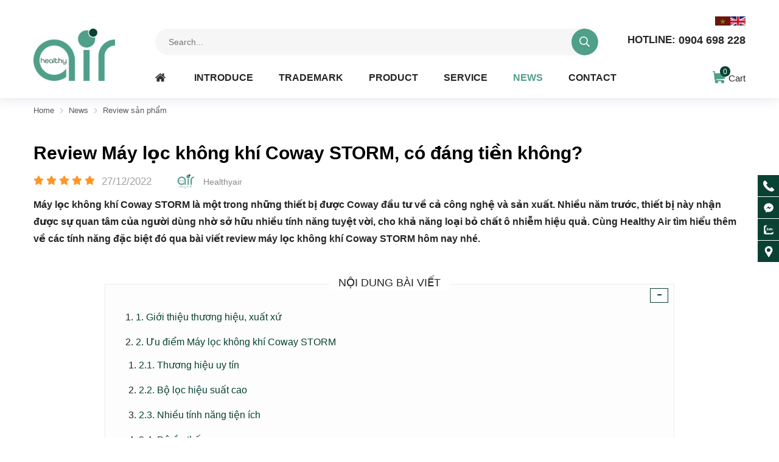

--- FILE ---
content_type: text/html; charset=UTF-8
request_url: https://healthyair.vn/review-may-loc-khong-khi-coway-storm-ne146.html
body_size: 59322
content:
		<!DOCTYPE html>
		<html lang="vi" prefix="og: http://ogp.me/ns#">		
		<head id="Head1" prefix="og: http://ogp.me/ns# fb:http://ogp.me/ns/fb# article:http://ogp.me/ns/article#">
			<meta http-equiv="Content-Type" content="text/html; charset=utf-8" />
			<meta http-equiv="Cache-control" content="public">
			<title>Review Máy lọc không khí Coway STORM, có đáng tiền không?</title>
			<meta name="description" content="Cùng Healthy Air tìm hiểu về các đặc điểm, chức năng của một thiết bị lọc khí cực hot thông qua bài viết review máy lọc không khí Coway STORM hôm nay nhé. ..." />
			<meta name="keywords" content="Review Máy lọc không khí Coway STORM,có đáng tiền không?" />
			<meta name="dc.language" content="VN" />
			<meta name="dc.source" content="https://healthyair.vn/" />
			<meta name="dc.relation" content="https://healthyair.vn/" />
			<meta name="dc.title" content="Review Máy lọc không khí Coway STORM, có đáng tiền không?" />
			<meta name="dc.keywords" content="Review Máy lọc không khí Coway STORM,có đáng tiền không?" />
			<meta name="dc.subject" content="Review Máy lọc không khí Coway STORM, có đáng tiền không?" />
			<meta name="dc.description" content="Cùng Healthy Air tìm hiểu về các đặc điểm, chức năng của một thiết bị lọc khí cực hot thông qua bài viết review máy lọc không khí Coway STORM hôm nay nhé. ..." />
    		<link rel="author" href="https://healthyair.vn/" /> 

    				<meta property="og:type" content="website" />
			    	    
			<meta property="og:site_name" content="">        
			<meta property="og:locale" content="vi_VN" />
			<meta property="og:title" content="Review Máy lọc không khí Coway STORM, có đáng tiền không?"/>
			<meta property="og:url"  content="https://healthyair.vn/review-may-loc-khong-khi-coway-storm-ne146.html" /> 
			<meta property="og:description"  content="Cùng Healthy Air tìm hiểu về các đặc điểm, chức năng của một thiết bị lọc khí cực hot thông qua bài viết review máy lọc không khí Coway STORM hôm nay nhé. ..." />

			
			<meta property="fb:app_id" content="1640033986320045" />
			<meta property="fb:admins" content="100001334850881"/>

			<meta property="og:type" content="website" />
			<link rel="manifest" href='https://healthyair.vn/manifest.json' />
			<meta name="theme-color" content="#fff" />

			
			
		<meta http-equiv="Content-Security-Policy" content="upgrade-insecure-requests">	
		<meta name="google-site-verification" content="2RcQgk5NiasT1CznaP9hDPcMqoevV4-ktU9XW6X7I8k" />	
								<link rel="canonical" href="https://healthyair.vn/review-may-loc-khong-khi-coway-storm-ne146.html">
			<meta content="INDEX,FOLLOW" name="robots" />
			<meta name="googlebot" content="index,follow" />
			
		<!--<meta property="fb:admins" content="651422754875589"/>-->
		<meta property="og:title"  content="Review Máy lọc không khí Coway STORM, có đáng tiền không?" />
					<meta property="og:type"   content="website" />
					<meta property="og:image"  content="https://healthyair.vn/images/news/2022/12/27/large/review-may-loc-khong-khi-coway-storm_1672128561.png" />
		<meta property="og:image:width" content="600 "/>
		<meta property="og:image:height" content="315"/>
		<meta property="og:image:alt" content="Review Máy lọc không khí Coway STORM, có đáng tiền không?" />
		<meta property="og:description"  content="Máy lọc không khí Coway STORM là một trong những thiết bị được Coway đầu tư về cả công nghệ và sản xuất. Nhiều năm trước, thiết bị này nhận được sự quan tâm của người dùng nhờ sở hữu nhiều tính năng tuyệt vời, cho khả năng loại bỏ chất ô nhiễm hiệu quả. Cùng Healthy Air tìm hiểu thêm về các tính năng đặc biệt đó qua bài viết review máy lọc không khí Coway STORM hôm nay nhé. " />

			<script type="application/ld+json">
			{
			    "@graph": [{
			            "@context": "http://schema.org",
			            "@type": "NewsArticle",
			            "mainEntityOfPage": {
			                "@type": "WebPage",
			                "@id": "https://healthyair.vn/review-may-loc-khong-khi-coway-storm-ne146.html"
			            },
			            "headline": "1. Giới thiệu thương hiệu, xuất xứM&amp;aacute;y lọc kh&amp;ocirc;ng kh&amp;iacute; Co",
			            "image": {
			                "@type": "ImageObject",
			                "url": "https://healthyair.vn/images/news/2022/12/27/large/review-may-loc-khong-khi-coway-storm_1672128561.png",
			                "height": 420,
			                "width": 800
			            },
			            "datePublished": "27/12/2022",
			            "dateModified": "30/12/2022",
			            "author": {
			                "@type": "Person",
			                "name": "https://healthyair.vn/"
			            },
			            "publisher": {
			                "@type": "Organization",
			                "name": "https://healthyair.vn/",
			                "logo": {
			                    "@type": "ImageObject",
			                    "url": "https://healthyair.vn/images/config/logo_1623836756.png",
			                    "width": 174,
			                    "height": 50
			                }
			            },
			            "description": "ay STORM c&amp;oacute; nguồn gốc xuất xứ tại H&amp;agrave;n Quốc v&amp;agrave; được sản xuất bởi Coway một trong những thương hiệu m&amp;aacute;y lọc kh&amp;ocirc;ng kh&amp;iacute; đ&amp;igrave;nh đ&amp;aacute;m tại xứ xở kim chi. Để đảm bảo chất lượng tốt nhất, đa số những chiếc m&amp;aacute;y lọc kh&amp;ocirc;ng kh&amp;iacute; Coway STORM đều được nhập khẩu nguy&amp;ecirc;n chiếc tại h&amp;atilde;ng v&amp;agrave; "
			        }, {
			            "@context": "http://schema.org",
			            "@type": "WebSite",
			            "name": "https://healthyair.vn/",
			            "url": "https://healthyair.vn/"
			        },
			        {
			            "@context": "http://schema.org",
			            "@type": "Organization",
			            "url": "https://healthyair.vn/",
			            "@id": "https://healthyair.vn//#organization",
			            "name": "https://healthyair.vn/",
			            "logo": "https://healthyair.vn/images/config/logo_1623836756.png"
			        }
			    ]
			}
			</script>
		
					<link type='image/x-icon'	href='https://healthyair.vn/favicon.ico' rel='icon' />
			<meta name="viewport" content="width=device-width, initial-scale=1, maximum-scale=1">
			<meta name="geo.placename" content="H&agrave; Nội" />
			<meta name="geo.region" content="VN-HN" />
			<meta name="geo.position" content="21;105.83" />
			<meta name="ICBM" content="21, 105.83" />
									
			<style amp-custom>html{color:#262626}:root{--main-color: #4f9f89;--extra-color: #094133;--border-color: rgb(243, 243, 243);--footer-color: #991b1d;--white-color: #fff;--sub-color: #d8f2f2;--sub2-color: #b1e6e6;--text-color: rgb(88, 89, 91)}@font-face{font-family:"RoundhandBold";src:url("/templates/airrrrr/css/fonts/RoundhandBold.ttf");src:url("/templates/airrrrr/css/fonts/RoundhandBold.ttf") format("truetype")}body,div,dl,dt,dd,ul,ol,li,h1,h2,h3,h4,h5,h6,pre,code,form,legend,input,button,textarea,p,blockquote{margin:0;padding:0}body{font:14px/18px Helvetica,Arial,'DejaVu Sans','Liberation Sans',Freesans,sans-serif;margin:0;padding:0;width:100%;-webkit-text-size-adjust:100%;overflow-x:hidden}@media all and (max-width: 700px){body{font:14px/18px Helvetica,Arial,'DejaVu Sans','Liberation Sans',Freesans,sans-serif}}th,td{margin:0}a{color:#262626;text-decoration:none;-moz-transition:all 0.2s ease-in 0;-webkit-transition:all 0.2s ease-in;-webkit-transition-delay:0;transition:all 0.2s ease-in 0}a:hover{color:var(--extra-color)}table{border-collapse:collapse;border-spacing:0}.red,.label_error{color:red}.redborder{border:1px solid red}.bold{font-weight:bold}img{border:0;max-width:100%;transition:.4s;height:auto;display:inline-block}del,ins{text-decoration:none}li{list-style:none}caption,th{text-align:left}h1,h2,h3,h4,h5,h6{font-size:100%;font-family:inherit;font-weight:500;line-height:1.1}q:before,q:after{content:''}abbr,acronym{border:0;font-variant:normal}sup{vertical-align:baseline}sub{vertical-align:baseline}legend{color:#000000;font-weight:bold;padding:0 8px}figure{margin:0;text-align:center;margin-bottom:12px}.figcaption{font-style:italic}input,button,textarea,select,optgroup,option{font-family:inherit;font-size:inherit;font-style:inherit;font-weight:inherit;outline:none}input,button,textarea,select{*font-size:100%}table{font:100%;border-collapse:collapse}pre,code,kbd,samp,tt{font-family:monospace;*font-size:108%;line-height:100%}select{margin:0;-webkit-box-sizing:border-box;-moz-box-sizing:border-box;-webkit-appearance:none;-moz-appearance:none;background-image:linear-gradient(45deg, transparent 50%, #333 50%),linear-gradient(135deg, #333 50%, transparent 50%),linear-gradient(to right, #fff, #fff);background-position:calc(100% - 20px) calc(1em + -2px),calc(100% - 15px) calc(1em + -2px),100% 0;background-size:5px 5px, 5px 5px, 2.5em 2.5em;background-repeat:no-repeat}select:focus{background-image:linear-gradient(45deg, #fff 50%, transparent 50%),linear-gradient(135deg, transparent 50%, #fff 50%),linear-gradient(to right, gray, gray);background-position:calc(100% - 15px) 1em,calc(100% - 20px) 1em,100% 0;background-size:5px 5px, 5px 5px, 2.5em 2.5em;background-repeat:no-repeat;border-color:grey;outline:0}.clear,.clearfix{clear:both}.cls::after{content:'';display:block;clear:both}.hidden,.hide,.hiden{display:none}.pagination{text-align:center;margin-top:40px;margin-bottom:20px;width:100%;padding-bottom:10px}.scroll_bar::-webkit-scrollbar-track{border-radius:10px;background-color:#EBEBEB}.scroll_bar::-webkit-scrollbar{width:3px;background-color:#EBEBEB;border-radius:10px}.scroll_bar::-webkit-scrollbar-thumb{border-radius:10px;background:scroll center center var(--main-color)}.pagination .current{background:none repeat scroll 0 0 var(--main-color);color:#FFFFFF;border:1px solid var(--main-color);display:inline-block;font-size:14px;margin-left:6px;padding:6px 12px;box-sizing:border-box;border-radius:3px}.block_testimonials .title_icon{width:40px;height:40px;float:left;position:relative}.block_videos .title_icon{width:40px;height:40px;float:left;position:relative}.pagination a,.pagination b{background:none repeat scroll 0 0 #fff;color:#4C4C4C;display:inline-block;font-size:13px;margin-left:6px;padding:6px 12px;border-radius:3px;text-decoration:none;box-sizing:border-box;border:1px solid #eee;margin-bottom:10px}.pagination a:hover,.pagination b:hover{background:none repeat scroll 0 0 #2080CA;color:#FFFFFF;-webkit-transition:0.15s ease-in-out all;transition:0.15s ease-in-out all}.next-page{padding:6px 13px 6px !important}.pre-page{padding:6px 13px 6px !important}.next-page:hover{-webkit-transition:0.15s ease-in-out all;transition:0.15s ease-in-out all}.pre-page:hover{-webkit-transition:0.15s ease-in-out all;transition:0.15s ease-in-out all}.left{float:left}.right{float:right}.right-col .block{background:#fff;margin-top:20px;box-sizing:border-box}.page_title{position:relative;margin-bottom:22px}.page_title span{font-size:26px;color:#000;line-height:1.143}.page_title:after{display:none;content:'';position:absolute;bottom:0px;left:0;width:83px;height:0;border-style:solid;border-width:3px 0px 0 0;border-color:var(--main-color) transparent transparent transparent;webkit-transition:all .5s ease;-moz-transition:all .5s ease;-o-transition:all .5s ease;-ms-transition:all .5s ease;transition:all .5s ease}@media screen and (max-width: 768px){.page_title span{font-size:20px}}.fr{float:right}.fl{float:left}.benmarch{display:none}.hide{display:none}.hidetime{display:none}.submit_bt,.reset_bt{padding:5px 14px;border-radius:4px;font-size:15px;cursor:pointer}.submit_bt{border:1px solid #2080CA;background:#2080CA;color:#FFF}.submit_bt:hover{border:1px solid #C90008;background:#C90008}.reset_bt{border:1px solid #b3b1b1;background:#f9f9f9;color:#000}.reset_bt:hover{border:1px solid #b3b1b1;background:#cecdcd}.redborder{border-color:#ED1C24 !important}.scroll-bar::-webkit-scrollbar-track{border-radius:15px;background-color:#EBEBEB}.scroll-bar::-webkit-scrollbar{width:5px;background-color:#EBEBEB;border-radius:15px}.scroll-bar::-webkit-scrollbar-thumb{border-radius:15px;background:#2080CA;border:1px solid #EBEBEB}.right-col{width:290px;float:right;position:relative}.main-area-2col-right{width:-webkit-calc(100% - 290px);width:-moz-calc(100% - 290px);width:calc(100% - 290px);float:left;padding-right:40px;box-sizing:border-box}.container{width:1170px;max-width:100%;margin:0 auto}@media only screen and (max-width: 1200px){.container{padding-left:12px;padding-right:12px;box-sizing:border-box}}.container2{width:1260px}@media all and (max-width: 1300px){.container2{width:1170px}}.lazy,.owl-lazy{opacity:0}.after-lazy{display:inline-block !important}.header_wrapper_wrap{min-height:147px;width:100%;z-index:999;position:relative}@media all and (max-width: 1400px){.header_wrapper_wrap{min-height:138px}}@media all and (max-width: 1200px){.header_wrapper_wrap{min-height:126px}}@media all and (max-width: 1100px){.header_wrapper_wrap{min-height:117px}}@media all and (max-width: 990px){.header_wrapper_wrap{min-height:56px}}@media all and (max-width: 650px){.header_wrapper_wrap{min-height:52px}}.header_wrapper_wrap .header_wrapper_wrap_body{width:100%;z-index:9999;top:0;transition:.5s;background:#fff}@media all and (max-width: 990px){.header_wrapper_wrap .header_wrapper_wrap_body{position:fixed;box-shadow:-1px 0px 7px 0px rgba(17,5,82,0.1)}}.header_menu{width:100%;transition:all 0.5s cubic-bezier(0.55, 0, 0.1, 1);z-index:99}@media screen and (max-width: 990px){.header_menu{display:none}}.header_wrapper{padding:13px 0px 13px;background:#fff;width:100%;z-index:100;transition:all 0.5s cubic-bezier(0.55, 0, 0.1, 1)}@media all and (max-width: 1400px){.header_wrapper{padding:25px 0px 13px}}@media all and (max-width: 1200px){.header_wrapper{padding:17px 0px 12px}}@media all and (max-width: 1100px){.header_wrapper{padding:17px 0px 8px}}@media screen and (max-width: 990px){.header_wrapper{padding:8px 0px 8px}}@media screen and (max-width: 650px){.header_wrapper{padding:7px 0px 7px}}.header_wrapper_no_home{box-shadow:-1px 0px 20px 2px rgba(17,5,82,0.1)}.header-t{margin-bottom:5px}.header-t .language_active{float:right;position:relative;cursor:pointer;box-sizing:border-box;float:right;align-items:center;color:var(--text-color);display:inline-flex;gap:5px}.header-t .language_active .icon_c{position:relative}.header-t .language_active .icon_c .img_lang{height:17px;width:25px;overflow:hidden;float:left}@media screen and (max-width: 280px){.header-t .language_active .icon_c .img_lang{height:13px;width:20px}}.header-t .language_active .icon_c .img_lang img{height:auto;width:100%;vertical-align:middle;filter:brightness(0.5)}@media screen and (max-width: 280px){.header-t .language_active .icon_c .img_lang img{height:20px;width:20px}}.header-t .language_active .in_bl .img_lang img{filter:none}.header-l{float:left;width:unset;width:200px}@media screen and (max-width: 1100px){.header-l{width:180px;margin-top:5px}}@media screen and (max-width: 990px){.header-l{width:unset;float:none;margin-top:0px}}.header-r{float:right;box-sizing:border-box;padding-top:5px;width:calc(100% - 200px)}@media all and (max-width: 1400px){.header-r{padding-top:0px}}@media all and (max-width: 1100px){.header-r{width:calc(100% - 180px)}}@media screen and (max-width: 990px){.header-r{width:unset;padding-top:0px;display:flex;align-items:center;position:absolute;right:12px;top:50%;transform:translate(0px, -50%);box-sizing:border-box}}.header-r .phone{float:right;display:flex;align-items:center;margin-right:0px;width:25%;justify-content:flex-end}@media screen and (max-width: 990px){.header-r .phone{display:none}}.header-r .phone svg{width:40px;margin-right:7px}.header-r .phone .hotline .hotline_1{margin-bottom:3px}.header-r .phone .hotline .title{font-weight:600;font-size:18px}.header-r .phone a{display:flex;align-items:center;font-size:18px;justify-content:space-between;font-weight:600}@media all and (max-width: 1200px){.header-r .phone a{font-size:17px}}@media all and (max-width: 1100px){.header-r .phone a{font-size:16px}}.header-r .phone a span{display:block;font-size:17px;font-weight:700;margin-top:0px;margin-right:5px}@media all and (max-width: 1200px){.header-r .phone a span{font-size:17px}}@media all and (max-width: 1100px){.header-r .phone a span{font-size:16px}}.header-r .shopcart{float:right;box-sizing:border-box;margin-left:21px;transform:translate(0px, -1px)}@media screen and (max-width: 1200px){.header-r .shopcart{margin-right:8px;margin-left:12px}}@media screen and (max-width: 990px){.header-r .shopcart{margin-right:5px}}.header-r-t{display:flex;align-items:center;justify-content:flex-end}.logo{display:grid;float:left}.logo_img{width:auto !important;height:98px}@media all and (max-width: 1400px){.logo_img{height:86px}}@media all and (max-width: 1100px){.logo_img{height:70px}}@media all and (max-width: 990px){.logo_img{height:40px}}@media all and (max-width: 650px){.logo_img{height:38px}}.logo_img_small{display:none}@media all and (max-width: 990px){.logo_img_small{display:block;height:46px}}.regions_search{box-sizing:border-box;float:left;width:75%}@media all and (max-width: 990px){.regions_search{box-sizing:border-box;position:absolute;width:300px;right:100%;top:50%;transform:translate(0px, -50%);display:block}}@media all and (max-width: 650px){.regions_search{display:none;width:100%;right:0;left:unset;transform:translate(0%, 0px);background:#fff;padding:8px 15px;border-top:1px solid var(--border-color);top:100%}}.regions_search .block_regions{width:100px;float:left}@media all and (max-width: 800px){.regions_search .block_regions{display:none}}.regions_search select{border:none;height:40px;box-sizing:border-box;background:#EEE;border-radius:4px 0 0 4px;font-size:13px;display:inline-block;font:inherit;padding:10px;width:100px;margin:0;-webkit-box-sizing:border-box;-moz-box-sizing:border-box;-webkit-appearance:none;-moz-appearance:none;background-image:linear-gradient(45deg, transparent 50%, #333 50%),linear-gradient(135deg, #333 50%, transparent 50%),linear-gradient(to right, #eee, #eee);background-position:calc(100% - 19px) calc(1em + 2px),calc(100% - 15px) calc(1em + 2px),100% 0;background-size:5px 5px, 5px 5px, 2.5em 2.5em;background-repeat:no-repeat}.search_mb{display:none;padding:3px 10px 0;cursor:pointer}@media all and (max-width: 650px){.search_mb{display:block}}.search_mb svg{width:20px;fill:var(--main-color);transition:.4s}.search_mb .search_mb_on,.search_mb .search_mb_off{display:grid}.search_mb .search_mb_off{display:none}.search_mb.active .search_mb_off{display:grid}.search_mb.active .search_mb_on{display:none}.regions_search.active{display:block}.box_menu_fix{display:flex;align-items:center;justify-content:right;margin-top:16px}@media all and (max-width: 1100px){.box_menu_fix{margin-top:12px}}@media all and (max-width: 990px){.box_menu_fix{margin-top:3px}}.sb-toggle-left{display:none;width:50px;float:left;margin-top:11px}@media all and (max-width: 990px){.sb-toggle-left{display:block}}.navicon-line{width:24px;height:2px;border-radius:0px;margin-bottom:6px;background-color:var(--main-color)}@media all and (max-width: 330px){.navicon-line{width:20px;margin-bottom:3px}}.modal-menu-full-screen{width:100%;height:100%;position:fixed;top:0;bottom:0;left:0;display:none;background:#000000cc;z-index:999}.text-compare{margin-top:4px;text-align:right}.text-compare a{color:#999999;display:block;font-size:12px}.slideshow_countdown{position:relative}.login_icon{float:right;width:95px}@media screen and (max-width: 760px){.login_icon{width:25px;float:left}}.login_icon a{color:#fff;display:block}@media screen and (max-width: 760px){.login_icon .my-account,.login_icon .log-out{display:none}}.login_icon .my-account{margin-top:-10px}.login_icon .login_icon_inner{position:relative;padding-left:33px;box-sizing:border-box;display:inline-block;color:#fff}@media screen and (max-width: 760px){.login_icon .login_icon_inner span{display:none}}.login_icon .login_icon_inner svg{width:23px;height:23px;fill:#ffffff;left:0px;top:-4px;position:absolute}@media screen and (max-width: 760px){.login_icon .login_icon_inner svg{top:-17px}}@media screen and (max-width: 600px){.login_icon .login_icon_inner svg{top:-20px}}.support_top{float:right;position:relative;color:#222;padding-left:45px;width:96px;box-sizing:border-box}.support_top svg{width:33px;height:33px;position:absolute;fill:var(--main-color);left:0px;top:0px}.support_top a{color:#222 !important}@media all and (max-width: 1090px){.support_top{display:none}}.main_wrapper .left-col .block,.main_wrapper .right-col .block{margin-bottom:20px;border:1px solid #EBEBEB}.right-col .block_title,.left-col .block_title{color:#2080CA;cursor:pointer;font-size:15px;text-transform:uppercase;font-weight:500;text-align:center;padding-bottom:10px;padding-top:10px;background:var(--extra-color);font-weight:bold;color:#fff}.block_title{margin-bottom:40px;display:block;text-align:left;font-size:28px;color:var(--main-color);font-weight:bold;line-height:1.2;text-align:center;position:relative}@media all and (max-width: 1025px){.block_title{margin-bottom:30px}}@media all and (max-width: 850px){.block_title{font-size:24px}}@media all and (max-width: 650px){.block_title{margin-bottom:25px;font-size:22px}}.block_title a{color:var(--main-color)}.block_title a:hover{color:var(--extra-color)}.pos0{margin-top:25px}.pos1{margin-top:45px}.pos1 .block_title{text-transform:uppercase}.pos2{margin-top:70px}@media all and (max-width: 650px){.pos2{margin-top:0px}}.pos3{margin-top:29px}@media all and (max-width: 850px){.pos3{margin-top:25px}}.pos4{margin-top:29px}@media all and (max-width: 850px){.pos4{margin-top:25px}}.pos5{margin-top:29px}@media all and (max-width: 850px){.pos5{margin-top:25px}}.pos6{margin-top:75px}@media all and (max-width: 650px){.pos6{margin-top:60px}}.pos7 .block_title:after,.pos6 .block_title:after{position:absolute;content:'';width:150px;left:calc(50% - 75px);background-image:url(/images/block_title.png);height:10px;top:-20px;background-repeat:no-repeat;background-position:center}.pos7{margin-top:73px}.pos8{margin-top:50px}@media all and (max-width: 850px){.pos8{margin-top:30px}}.pos9{background:#4f9f89}.pos10{margin-top:48px}@media all and (max-width: 650px){.pos10{margin-top:35px}}.pos10 .block_title{text-align:left}.owl-nav-left-right .owl-prev,.owl-nav-left-right .owl-next{left:-55px;top:50%;transform:translate(0, -50%);position:absolute;width:32px;height:32px;border-radius:50%;box-shadow:0px 0px 5px 1px rgba(0,0,0,0.05);background:#fff;font-size:30px;line-height:28px;padding:0 11px;box-sizing:border-box;color:#00000073}@media all and (max-width: 1300px){.owl-nav-left-right .owl-prev,.owl-nav-left-right .owl-next{left:-16px}}@media all and (max-width: 1200px){.owl-nav-left-right .owl-prev,.owl-nav-left-right .owl-next{left:5px;background:#ffffff82}}.owl-nav-left-right .owl-next{left:unset;right:-55px}@media all and (max-width: 1300px){.owl-nav-left-right .owl-next{right:-16px}}@media all and (max-width: 1200px){.owl-nav-left-right .owl-next{right:5px}}.owl-nav-left-right-2 .owl-prev,.owl-nav-left-right-2 .owl-next{left:-16px}@media all and (max-width: 1200px){.owl-nav-left-right-2 .owl-prev,.owl-nav-left-right-2 .owl-next{left:0px}}.owl-nav-left-right-2 .owl-next{left:unset;right:-16px}@media all and (max-width: 1200px){.owl-nav-left-right-2 .owl-next{right:0px}}.banner-off{display:none}footer{background:#f6f6f6;font-size:15px;padding:30px 0 20px;margin-top:55px}@media all and (max-width: 650px){footer{padding:25px 0 15px;font-size:14px;margin-top:30px}}footer .title_f{font-size:15px;line-height:23px;margin-top:19px}footer .title_f p{margin-bottom:10px}@media all and (max-width: 650px){footer .title_f{margin-top:15px}}footer .logo_footer{height:70px;width:auto}@media all and (max-width: 990px){footer .logo_footer{height:55px}}footer .info_bottom{max-height:200px;overflow:auto;margin-top:15px;line-height:20px}footer .info_bottom li,footer .info_bottom p{margin-bottom:3px !important}footer .footer_left{width:28%;float:left;box-sizing:border-box;position:relative;padding-right:20px}@media all and (max-width: 850px){footer .footer_left{width:33%}}@media all and (max-width: 650px){footer .footer_left{width:100%;float:none;background:none;padding:0;margin-top:0px}}footer .footer_left:after,footer .footer_left:before{position:absolute;width:8px;height:8px;content:'';background:#a7b2c5;z-index:0;top:0;left:-8px;clip-path:polygon(100% 0, 100% 100%, 0 100%);--webkit-clip-path: polygon(100% 0, 100% 100%, 0 100%);display:none}footer .footer_left:before{left:unset;right:-8px;clip-path:polygon(0 0, 0% 100%, 100% 100%);--webkit-clip-path: polygon(0 0, 0% 100%, 100% 100%)}@media all and (max-width: 850px){footer .container{display:flex;flex-wrap:wrap}}footer .footer_top{margin-top:35px}footer .footer_top_l{width:calc(100% - 28% - 270px);float:left;box-sizing:border-box;padding-left:10px}@media all and (max-width: 990px){footer .footer_top_l{width:calc(100% - 33% - 0px);padding-left:35px}}@media all and (max-width: 650px){footer .footer_top_l{width:calc(100% );padding-left:0px;float:none;margin-top:15px}}footer .footer_top_c{width:270px;box-sizing:border-box;float:right}@media all and (max-width: 990px){footer .footer_top_c{display:none}}footer .title_bottom{display:block;font-size:20px;position:relative;color:var(--main-color);line-height:26px;margin-bottom:8px;position:relative}footer .title_bottom:after{content:'';width:75px;height:1px;background:#d6d6d6;position:absolute;left:0;bottom:-12px}footer .youtube{margin-top:16px}footer .youtube_mb{display:none}@media all and (max-width: 990px){footer .youtube_mb{display:block;margin-top:20px}}@media all and (max-width: 650px){footer .youtube_mb{display:block;margin-top:15px}}.address_bottom .item{margin-bottom:10px}.address_bottom .item:last-child{margin-bottom:0px}.copyright span{color:var(--main-color)}.copyright_mb{display:none;font-size:12px}@media all and (max-width: 650px){.copyright_mb{display:block}}#menu-fixed-bar{width:40%;z-index:999;transition:all 0.25s cubic-bezier(0.55, 0, 0.1, 1);float:right}.slide-down{-ms-transform:translateY(-100%);transform:translateY(-100%);transition:0.5s}.slide-up{-ms-transform:translateY(0);transform:translateY(0);transition:0.5s}.slide-up .header-t{display:none}.m-slide-down{-ms-transform:translateY(-100%);transform:translateY(-100%)}.m-slide-up{-ms-transform:translateY(0);transform:translateY(0);background:#fdfdfd;z-index:1000;box-shadow:0px 0px 2px 2px #CCC}#fixed-bar{position:fixed;bottom:0;height:45px;bottom:60px;z-index:999}#fixed-bar>div{float:left;max-width:22%;cursor:pointer;text-align:center;text-transform:uppercase;font-size:11px;width:35px}#fixed-bar>div .wrap_icon{margin-top:5px;margin-bottom:3px}#fixed-bar>div .wrap_icon i{padding:5px 15px}#fixed-bar .buy_now_bt .wrap_icon i{background-position:0px -351px}#fixed-bar .call .wrap_icon i{background-position:-34px -351px}#fixed-bar #bar-inner .wrap_icon i{background-position:-64px -351px}.certified_bct{background-position:0px -92px;content:' ';height:36px;display:block;margin-top:11px;padding-top:12px;width:131px}.suntory-alo-phone{background-color:transparent;cursor:pointer;height:120px;position:fixed;transition:visibility 0.5s ease 0s;width:120px;z-index:200000 !important;display:none;left:-13px;bottom:-25px}.suntory-alo-ph-circle{animation:1.2s ease-in-out 0s normal none infinite running suntory-alo-circle-anim;background-color:transparent;border:2px solid rgba(30,30,30,0.4);border-radius:100%;height:100px;left:0px;opacity:0.1;position:absolute;top:0px;transform-origin:50% 50% 0;transition:all 0.5s ease 0s;width:100px}.suntory-alo-phone.suntory-alo-green .suntory-alo-ph-circle{border-color:#1aa23ee8;opacity:1}.suntory-alo-ph-circle-fill{animation:2.3s ease-in-out 0s normal none infinite running suntory-alo-circle-fill-anim;border:2px solid transparent;border-radius:100%;height:70px;left:15px;position:absolute;top:15px;transform-origin:50% 50% 0;transition:all 0.5s ease 0s;width:70px}.suntory-alo-phone.suntory-alo-green .suntory-alo-ph-circle-fill{background-color:#1aa23ee8}.suntory-alo-ph-img-circle{border:2px solid transparent;border-radius:100%;height:50px;left:25px;position:absolute;top:25px;transform-origin:50% 50% 0;width:50px}.suntory-alo-phone.suntory-alo-green .suntory-alo-ph-img-circle{background-color:#1aa23ee8}.suntory-alo-ph-img-circle svg{position:absolute;top:13px;left:13px}.description a{color:#00A7F4;color:var(--extra-color)}.description a:hover{color:#057bb1}ol{padding-left:30px}ol li{list-style:decimal !important}@keyframes suntory-alo-circle-anim{0%{opacity:0.1;transform:rotate(0deg) scale(0.5) skew(1deg)}30%{opacity:0.5;transform:rotate(0deg) scale(0.7) skew(1deg)}100%{opacity:0.6;transform:rotate(0deg) scale(1) skew(1deg)}}@keyframes suntory-alo-circle-img-anim{0%{transform:rotate(0deg) scale(1) skew(1deg)}10%{transform:rotate(-25deg) scale(1) skew(1deg)}20%{transform:rotate(25deg) scale(1) skew(1deg)}30%{transform:rotate(-25deg) scale(1) skew(1deg)}40%{transform:rotate(25deg) scale(1) skew(1deg)}50%{transform:rotate(0deg) scale(1) skew(1deg)}100%{transform:rotate(0deg) scale(1) skew(1deg)}}@keyframes suntory-alo-circle-fill-anim{0%{opacity:0.2;transform:rotate(0deg) scale(0.7) skew(1deg)}50%{opacity:0.2;transform:rotate(0deg) scale(1) skew(1deg)}100%{opacity:0.2;transform:rotate(0deg) scale(0.7) skew(1deg)}}#cfacebook a.chat_fb_openned:before{content:'x';position:absolute;right:10px;color:#fff;top:3px}#cfacebook .fchat{float:left;width:100%;height:270px;overflow:hidden;display:none;background-color:#fff}#cfacebook .fchat .fb-page{margin-top:-130px;float:left}#cfacebook a.chat_fb:hover{text-decoration:none}#cfacebook{position:fixed;bottom:20px;right:10px;z-index:99999;height:auto;border-top-left-radius:5px;border-top-right-radius:5px;overflow:hidden}#cfacebook a.chat_fb{float:left;padding:6px 5px 0px 5px;color:#fff;text-decoration:none;text-shadow:0 1px 0 rgba(0,0,0,0.1);background-repeat:repeat-x;background-size:auto;background-position:0 0;background-color:#3a5795;background:rgba(0,103,190,0.86);border:0;z-index:9999999;font-size:15px;box-sizing:border-box;text-align:center;font-weight:bold;border-radius:50%;display:block;position:relative}#cfacebook a.chat_fb:after{display:block;width:19px;height:19px;color:#FFF;content:"2";position:absolute;top:0px;right:0px;background:red;border-radius:50%;font-size:13px;line-height:18px}#cfacebook a.chat_fb svg{width:45px;height:45px}@media all and (max-width: 650px){#cfacebook a.chat_fb svg{width:35px;height:35px}}#cfacebook a.chat_fb span{display:none}#cfacebook .fchat .fb-page{margin-top:0px;float:left}#cfacebook a.chat_fb_openned{border-radius:0;width:100%}#cfacebook a.chat_fb_openned svg{display:none}#cfacebook a.chat_fb_openned i{display:none}#cfacebook a.chat_fb_openned::after{display:none}#cfacebook a.chat_fb_openned span{display:block}.address_header .more_info{position:relative}.address_header .more_info::before{position:absolute;content:' ';width:10px;height:10px;top:3px;right:0px;background-position:-45px -70px;background-repeat:no-repeat;z-index:100;background-color:#FFF}.address_header{display:none}.address_fixed_popup{margin-top:-3px}.hotline_fixed_popup,.address_fixed_popup{position:relative}.hotline_fixed_popup .icon_v1:after{content:'';background:url('data:image/svg+xml;utf8,<svg xmlns="http://www.w3.org/2000/svg" xmlns:xlink="http://www.w3.org/1999/xlink" height="28" width="28" fill="white" version="1.1" x="0px" y="0px" viewBox="0 0 100 100" enable-background="new 0 0 100 100" xml:space="preserve"><path d="M78.014,20.385c8.463,8.75,12.51,18.127,12.84,29.081c0.076,2.519-1.453,4.183-3.876,4.312  c-2.557,0.136-4.293-1.441-4.356-4.012c-0.134-5.394-1.357-10.521-4.033-15.211C72.491,23.871,63.191,18.302,50.95,17.603  c-1.358-0.077-2.631-0.218-3.586-1.305c-1.223-1.391-1.33-2.991-0.672-4.62c0.664-1.642,2.01-2.382,3.759-2.352  c7.969,0.135,15.321,2.353,21.955,6.761C74.697,17.61,76.787,19.437,78.014,20.385z M50.11,24.674  c-0.732-0.01-1.53,0.134-2.189,0.44c-1.704,0.79-2.505,2.791-2.048,4.786c0.402,1.758,1.954,2.972,3.906,2.996  c4.562,0.056,8.597,1.499,11.951,4.624c3.688,3.434,5.41,7.741,5.588,12.751c0.032,0.891,0.367,1.904,0.891,2.618  c1.094,1.49,3.037,1.864,4.821,1.184c1.577-0.601,2.506-2.014,2.492-3.886c-0.051-6.981-2.592-12.943-7.5-18.08  C63.098,27.364,57.118,24.773,50.11,24.674z M73.486,87.206c1.689-1.888,3.575-3.599,5.361-5.401  c2.643-2.667,2.664-5.902,0.036-8.55c-3.134-3.157-6.28-6.302-9.44-9.433c-2.586-2.562-5.819-2.556-8.393-0.005  c-1.966,1.948-3.936,3.893-5.86,5.882c-0.133,0.137-0.261,0.247-0.389,0.328l-1.346,1.346c-0.375,0.239-0.748,0.236-1.236-0.029  c0.73-0.689-2.619-1.246-3.839-2.012c-5.695-3.575-10.471-8.183-14.694-13.374c-2.101-2.582-3.968-5.329-5.259-8.431  c-0.215-0.517-0.221-0.888,0.067-1.281l1.346-1.346c0.064-0.087,0.137-0.175,0.231-0.265c0.59-0.569,1.175-1.143,1.757-1.72  c1.361-1.348,2.706-2.711,4.057-4.069c2.69-2.703,2.684-5.88-0.015-8.604c-1.531-1.544-3.074-3.077-4.612-4.614  c-1.585-1.584-3.157-3.181-4.756-4.75c-2.59-2.543-5.824-2.548-8.408-0.007c-1.973,1.941-3.882,3.948-5.886,5.856  c-1.866,1.777-2.817,3.931-3.007,6.463c-0.307,4.104,0.699,7.983,2.106,11.77c2.909,7.832,7.333,14.766,12.686,21.137  c7.239,8.617,15.894,15.436,26.017,20.355c4.554,2.213,9.283,3.915,14.409,4.196C67.944,90.844,71.028,89.954,73.486,87.206z"/></svg>');background-repeat:no-repeat;width:28px;height:28px;display:block;margin:8px}.address_fixed_popup .icon_v1:after{content:'';background:url('data:image/svg+xml;utf8,<svg aria-hidden="true" data-prefix="fas" data-icon="map-marker-alt" role="img" height="28" width="28" xmlns="http://www.w3.org/2000/svg" viewBox="0 0 384 512" class="svg-inline--fa fa-map-marker-alt fa-w-12"><path fill="white" d="M172.268 501.67C26.97 291.031 0 269.413 0 192 0 85.961 85.961 0 192 0s192 85.961 192 192c0 77.413-26.97 99.031-172.268 309.67-9.535 13.774-29.93 13.773-39.464 0zM192 272c44.183 0 80-35.817 80-80s-35.817-80-80-80-80 35.817-80 80 35.817 80 80 80z" class=""></path></svg>');background-repeat:no-repeat;width:28px;height:28px;display:block;margin:8px}.hotline_fixed_popup_content,.address_header{position:absolute;width:260px;top:0;right:100%;padding-right:10px;display:none;margin-top:0}.hotline_fixed_popup:hover .hotline_fixed_popup_content{display:block}.address_fixed_popup:hover .address_header{display:block;max-height:166px;overflow-y:auto;overflow-x:hidden}.add_full,.support_phone{position:relative;width:100%;right:0;background:#FFF;border:1px solid #F5F5F5;padding:10px;border-radius:0 0 4px 4px;border-top:3px solid #0183BF;z-index:101;-webkit-transition:all .5s ease;-moz-transition:all .5s ease;-o-transition:all .5s ease;transition:all .5s ease;box-sizing:border-box}.add_full ul{position:relative;padding-left:18px;margin-bottom:10px}.add_full ul::before{position:absolute;content:' ';width:14px;height:20px;top:4px;left:0px;position:absolute;background:url('data:image/svg+xml;utf8,<svg aria-hidden="true" data-prefix="fas" data-icon="map-marker-alt" role="img" xmlns="http://www.w3.org/2000/svg" viewBox="0 0 384 512" class="svg-inline--fa fa-map-marker-alt fa-w-12"><path fill="dodgerblue" d="M172.268 501.67C26.97 291.031 0 269.413 0 192 0 85.961 85.961 0 192 0s192 85.961 192 192c0 77.413-26.97 99.031-172.268 309.67-9.535 13.774-29.93 13.773-39.464 0zM192 272c44.183 0 80-35.817 80-80s-35.817-80-80-80-80 35.817-80 80 35.817 80 80 80z" class=""></path></svg>');background-repeat:no-repeat;content:' ';top:1px;left:0px}.add_full ul li:nth-child(2){color:#999999;font-size:13px;margin-top:2px}.support_phone ul li .name{font-weight:bold}.support_phone ul li .phone{color:#afafaf;font-size:15px;margin-top:6px}.support_phone ul li .phone a{color:#777;font-size:13px}.address_header:hover .add_full{display:block !important;-webkit-transition:all .5s ease;-moz-transition:all .5s ease;-o-transition:all .5s ease;transition:all .5s ease}.header .hotline:hover .support_phone{display:block !important;-webkit-transition:all .5s ease;-moz-transition:all .5s ease;-o-transition:all .5s ease;transition:all .5s ease}.arrow_box{position:relative;background:#FFF;border:1px solid #F5F5F5}.arrow_box:after,.arrow_box:before{left:100%;top:20px;border:solid transparent;content:" ";height:0;width:0;position:absolute;pointer-events:none}.arrow_box:after{border-color:rgba(136,183,213,0);border-left-color:#FFF;border-width:8px;margin-top:-8px}.arrow_box:before{border-color:rgba(194,225,245,0);border-left-color:#F5F5F5;border-width:9px;margin-top:-9px}@media only screen and (max-width: 880px){.pos_mixed_left{float:none;width:100%}.pos_mixed_right{float:none;width:100%;margin-top:15px}}@media only screen and (max-width: 600px){.address_header{display:none}footer .menu_footer{width:100%;margin-top:20px;padding:0}.suntory-alo-phone{display:block;bottom:60px;width:40px;height:40px}}.banner-home-top{margin-top:20px;background-size:cover}@media all and (max-width: 800px){.banner-home-top{margin-top:0px}}@media all and (max-width: 600px){.banner-home-top{display:flex;flex-wrap:wrap;margin-top:10px;display:none}}.banner-home-bottom{margin-bottom:10px}@keyframes spin2{0%{transform:rotate(0deg)}40%{transform:rotate(0deg)}50%{transform:rotate(10deg)}70%{transform:rotate(-10deg)}100%{transform:rotate(0deg)}}@keyframes fade-bg1111{0%{transform:translate(30px);opacity:0,5}50%{transform:translate(-140px);opacity:1}51%{transform:translate(-140px);opacity:0.5}100%{transform:translate(30px);opacity:1}}@keyframes fade-bg1112{0%{transform:scale(0.9, 1.1)}50%{transform:scale(0.7, 0.8)}51%{transform:scale(0.7, 0.8)}100%{transform:scale(0.9, 1.1)}}@keyframes chang-rotage-anim-2-bh{0%{transform:rotate(0deg) scale(1) skew(1deg)}50%{transform:rotate(0deg) scale(1) skew(1deg)}45%{transform:rotate(-25deg) scale(1.3) skew(1deg)}60%{transform:rotate(25deg) scale(1) skew(1deg)}65%{transform:rotate(-25deg) scale(1.3) skew(1deg)}70%{transform:rotate(25deg) scale(1) skew(1deg)}85%{transform:rotateY(360deg) scale(1) skew(1deg)}100%{transform:rotate(0deg) scale(1) skew(1deg)}}#fixed-bar{margin:0;padding:0;z-index:100;right:13px;border-radius:50%}@media all and (max-width: 600px){#fixed-bar{bottom:80px !important}}#fixed-bar #bar-inner{height:50px;margin:0 10px 0 auto}#fixed-bar #bar-inner a{background:var(--extra-color);opacity:0.7;display:block;border-radius:50%;text-decoration:none;-moz-transition:all 0.2s ease-in 0;-webkit-transition:all 0.2s ease-in;-webkit-transition-delay:0;transition:all 0.2s ease-in 0;width:44px;height:44px;text-align:center;line-height:44px;box-sizing:border-box;transition:0.5s;-moz-transition:0.5s;-webkit-transition:0.5s;-o-transition:0.5s}#fixed-bar #bar-inner a svg{width:20px;height:20px;margin-top:12px;fill:#fff;transition:0.5s;-moz-transition:0.5s;-webkit-transition:0.5s;-o-transition:0.5s}#fixed-bar:hover #bar-inner a{opacity:1}#fixed-bar:hover #bar-inner a svg{fill:var(--main-color)}.tag_foot{margin-top:5px}.tag_foot a{color:#bdbdbd}@media all and (max-width: 800px){.support{width:100%;padding-left:0px}}@media all and (max-width: 600px){.support{width:100%;padding-right:0}}.support .item{position:relative;padding-left:70px;padding-top:15px;padding-bottom:15px;color:#fff;margin-bottom:20px}@media all and (max-width: 800px) and (min-width: 500px){.support .item{width:50%;float:left;box-sizing:border-box}}.support .item:nth-child(1){background:#22d000}.support .item:nth-child(2){background:#e71b1b}.support .item svg{position:absolute;width:40px;height:40px;fill:#fff;left:15px}.support .item span{text-transform:uppercase;font-size:18px}.support .item a{margin-top:6px;color:#fff;font-style:italic;font-size:16px;transition:0.5s}.support .item a:hover{color:#fff900}#modal_alert{position:fixed;background:rgba(0,0,0,0.75);z-index:99999;overflow-y:auto;width:100%;height:100%;top:0px;left:0px}.modal_alert_inner{width:350px;background:white;border-radius:2px;max-width:96%;margin:2% auto}.modal_alert_title{background:var(--main-color);color:#FFF;text-align:center;text-transform:uppercase;padding:7px 0;font-size:17px;position:relative;border-radius:2px 2px 0 0}.modal_alert_title .close{position:absolute;right:0px;padding:0px 10px 8px;top:7px;color:#FFF;font-size:22px}.modal_alert_body{background:white;color:#616161;padding:20px;-moz-user-select:text;-khtml-user-select:text;-webkit-user-select:text;-o-user-select:text;user-select:text;border-bottom-left-radius:3px;border-bottom-right-radius:3px}.modal_alert_2{position:fixed;background:rgba(0,0,0,0.75);z-index:99999;overflow-y:auto;width:100%;height:100%;top:0px;left:0px}.modal_alert_2 .modal_alert_inner{width:350px;background:white;border-radius:2px;max-width:96%;margin:2% auto}.modal_alert_2 .modal_alert_title{background:var(--main-color);color:#FFF;text-align:center;text-transform:uppercase;padding:7px 0;font-size:17px;position:relative;border-radius:2px 2px 0 0}.modal_alert_2 .modal_alert_title .close{position:absolute;right:0px;padding:0px 10px 8px;top:7px;color:#FFF;font-size:22px}.modal_alert_2 .modal_alert_body{background:white;color:#616161;padding:20px;-moz-user-select:text;-khtml-user-select:text;-webkit-user-select:text;-o-user-select:text;user-select:text;border-bottom-left-radius:3px;border-bottom-right-radius:3px}#embed_vchat{bottom:70px !important}#embed_fill{bottom:60px !important}#embed_circle{bottom:53px !important}.owl-carousel .owl-item .owl-lazy{opacity:1 !important}.popup{width:100%;height:100vh;background:#ddddddab;position:fixed;z-index:99999;text-align:center}.popup .container{border-radius:10px;position:relative;height:100%}@media all and (max-width: 800px){.popup .container{padding:10px}}.popup .container .close{font-size:25px;color:red;position:absolute;top:0px;right:0px;width:30px;height:30px;background:#fff;text-align:center;line-height:28px;border-radius:0 10px 0 0;cursor:pointer}.popup .container .block_banner_banner{max-width:600px;position:absolute;left:50%;top:50%;transform:translate(-50%, -50%)}@media all and (max-width: 600px){.popup .container .block_banner_banner{max-width:100%}}.popup .container .block_banner_banner .item{position:relative}.popup .container .block_banner_banner .item img{border-radius:10px}.popup .container .block_banner_banner .hide{display:block}#cfacebookmb .fchat{float:left;width:100%;height:270px;overflow:hidden;display:none;background-color:#fff}#cfacebookmb .fchat .fb-page{margin-top:-130px;float:left}#cfacebookmb a.chat_mb:hover{color:#ff0;text-decoration:none}#cfacebookmb{position:fixed;bottom:100px;left:10px;z-index:100;height:auto;border-top-left-radius:5px;border-top-right-radius:5px;overflow:hidden}#cfacebookmb a.chat_mb{float:left;padding:6px 6px 0px 6px;color:#fff;text-decoration:none;text-shadow:0 1px 0 rgba(0,0,0,0.1);background-repeat:repeat-x;background-size:auto;background-position:0 0;background-color:#006cd2;border:0;z-index:9999999;font-size:15px;box-sizing:border-box;text-align:center;font-weight:bold;border-radius:50%;display:block;position:relative}#cfacebookmb a.chat_mb:after{display:none;width:19px;height:19px;color:#FFF;content:"2";position:absolute;top:0px;right:0px;background:#3a5795;border-radius:50%;font-size:13px;line-height:18px}#cfacebookmb a.chat_mb svg{width:34px;height:34px}#cfacebookmb a.chat_fb span{display:none}#cfacebookmb .fchat .fb-page{margin-top:0px;float:left}#cfacebookmb a.chat_fb_openned{border-radius:0;width:100%}#cfacebookmb a.chat_fb_openned svg{display:none}#cfacebookmb a.chat_fb_openned i{display:none}#cfacebookmb a.chat_fb_openned::after{display:none}#cfacebookmb a.chat_fb_openned span{display:block}#sms .fchat{float:left;width:100%;height:270px;overflow:hidden;display:none;background-color:#fff}#sms .fchat .fb-page{margin-top:-130px;float:left}#sms a.chat_mb:hover{color:#ff0;text-decoration:none}#sms{position:fixed;top:265px;right:10px;z-index:99999;height:auto;border-top-left-radius:5px;border-top-right-radius:5px;overflow:hidden}#sms a.chat_mb{float:left;padding:15px 15px 12px;color:#fff;text-decoration:none;text-shadow:0 1px 0 rgba(0,0,0,0.1);background-repeat:repeat-x;background-size:auto;background-position:0 0;background-color:#ffae00;border:0;z-index:9999999;font-size:15px;box-sizing:border-box;text-align:center;font-weight:bold;border-radius:50%;display:block;position:relative}#sms a.chat_mb svg{width:30px;height:30px;fill:#fff}#zalo .fchat{float:left;width:100%;height:270px;overflow:hidden;display:none;background-color:#fff}#sms .fchat .fb-page{margin-top:-130px;float:left}#zalo a.chat_mb:hover{color:#ff0;text-decoration:none}#zalo{position:fixed;left:0px;z-index:100;height:auto;border-top-left-radius:5px;border-top-right-radius:5px;overflow:hidden;bottom:128px}@media all and (min-width: 800px){#zalo{bottom:100px}}#zalo a.chat_mb{float:left;padding:0;color:#fff;text-decoration:none;text-shadow:0 1px 0 rgba(0,0,0,0.1);background-repeat:repeat-x;background-size:auto;background-position:0 0;border:0;z-index:9999999;font-size:15px;box-sizing:border-box;text-align:center;font-weight:bold;border-radius:50%;display:block;position:relative;background:#0ea9e1;width:36px;height:36px;position:relative}@media all and (min-width: 800px){#zalo a.chat_mb{width:56px;height:56px}}#zalo a.chat_mb:before{content:'';width:25px;height:25px;background-image:url(https://healthyair.vn/templates/airrrrr/images/zalo.png);position:absolute;top:5px;left:6px;background-size:cover}@media all and (min-width: 800px){#zalo a.chat_mb:before{width:44px;height:44px}}#zalo a.chat_mb svg{width:60px;height:60px;fill:#fff}#vgc_btn_chat_mobile{bottom:55px !important}.tab_fix{position:fixed;width:100%;z-index:999;bottom:0px;background:var(--main-color)}.tab_fix li{width:33.33%;float:left;padding:10px 0;text-align:center}.tab_fix li a{color:#fff}.tab_fix li a svg{fill:#fff;width:15px;height:15px}.region_list{max-height:150px;overflow-y:scroll}.ul_footer .li_f{position:relative;margin-bottom:13px}.ul_footer .li_f:nth-child(5){margin-bottom:1px}.ul_footer .li_f .svg{float:left;padding:8px;border:1px solid #5d5d5d;width:36px;height:36px;box-sizing:border-box;border-radius:3px}.ul_footer .li_f .svg svg{width:18px;height:18px;fill:#fff}.ul_footer .li_f .text{float:left;margin-left:10px;font-size:13px;width:calc(100% - 46px)}.ul_footer .li_f font{font-weight:bold}.ul_footer2 .li_f{margin-bottom:20px;position:relative}@media all and (max-width: 600px){.ul_footer2 .li_f{width:50%;float:left}}.ul_footer2 .li_f .svg{float:left;padding:8px;border:1px solid #5d5d5d;width:36px;height:36px;box-sizing:border-box;border-radius:3px}.ul_footer2 .li_f .svg svg{width:18px;height:18px;fill:#fff}.ul_footer2 .li_f .text{float:left;margin-left:10px;font-size:13px;width:calc(100% - 46px)}.ul_footer2 .li_f font{font-weight:bold}.footer_icon{padding:15px 25px;box-sizing:border-box;border:1px solid #404040}.footer_icon .chung_nhan{padding-left:50px;width:50%;float:left;box-sizing:border-box}@media all and (max-width: 600px){.footer_icon .chung_nhan{width:100%;padding-left:0}}.footer_icon .chung_nhan span{display:inline-block;float:left;line-height:38px;margin-right:50px;width:80px}@media all and (max-width: 800px){.footer_icon .chung_nhan span{line-height:26px}}.footer_icon .chung_nhan .chung_nhan_inner{display:flex;float:left;width:calc(100% - 130px)}@media all and (max-width: 800px){.footer_icon .chung_nhan .chung_nhan_inner{width:100%}}.footer_icon .chung_nhan a{display:inline-block;margin-right:5px}@media all and (max-width: 1200px){.footer_icon .chung_nhan a img{height:auto}}.height_auto{height:auto !important}.position_auto{position:relative !important;bottom:auto !important}.display-flex{display:flex !important}.display_open,.display-open{display:block !important}.display_off,.display-off{display:none !important}.full-screen-block-popup{width:100%;height:100%;position:fixed;top:0;bottom:0;left:0;background:#0000009c;display:none;z-index:2000}.banner-promotion{position:fixed;top:20%;z-index:111111111;left:calc(50% - 300px);display:none}@media only screen and (max-width: 900px){.banner-promotion{left:0px;padding:20px}}.banner-promotion .img-banner{position:relative;width:600px;height:auto;text-align:center}@media only screen and (max-width: 900px){.banner-promotion .img-banner{width:auto}}.banner-promotion .img-banner .close-pro{position:absolute;top:5px;right:5px;background:white;padding:5px;border-radius:0 10px 0px 10px;cursor:pointer}.mm-opening .all-navicon-line{transform:rotate(45deg)}.mm-opening .all-navicon-line .navicon-line-1{transform:rotate(-45deg);margin-top:8px;width:28px}.mm-opening .all-navicon-line .navicon-line-2{transform:rotate(-135deg);margin-top:-8px;width:28px}.mm-opening .all-navicon-line .navicon-line-3{display:none}.fotorama__arr,.fotorama__fullscreen-icon,.fotorama__video-close,.fotorama__video-play{background:url("https://healthyair.vn/templates/airrrrr/images/fotorama.png") no-repeat}@media (-webkit-min-device-pixel-ratio: 1.5), (min-resolution: 2dppx){.fotorama__arr,.fotorama__fullscreen-icon,.fotorama__video-close,.fotorama__video-play{background:url("https://healthyair.vn/templates/airrrrr/images/fotorama@2x.png") 0 0/96px 160px no-repeat}}.header_wrapper_img{background-position:center;background-repeat:repeat-x;background-size:100%}.bg_footer_img{background-position:top;background-repeat:repeat-x;background-size:100%}.loader{border:16px solid #f3f3f3;border-radius:50%;border-top:16px solid #3498db;width:60px;height:60px;-webkit-animation:spin 2s linear infinite;animation:spin 2s linear infinite;position:fixed;top:50%;left:50%;z-index:1111;transform:translate(-50%, -50%);display:none}@-webkit-keyframes spin{0%{-webkit-transform:rotate(0deg)}100%{-webkit-transform:rotate(360deg)}}@keyframes spin{0%{transform:rotate(0deg)}100%{transform:rotate(360deg)}}.coppy-right{font-size:13px;text-align:center;color:#fff;line-height:40px;border-top:1px solid var(--border-color)}.wapper-page-left{width:28%;float:left;box-sizing:border-box;padding-right:60px}@media all and (max-width: 850px){.wapper-page-left{padding-right:25px}}@media all and (max-width: 650px){.wapper-page-left{width:100%;float:none}}.wapper-page-right{width:72%;float:right}@media all and (max-width: 650px){.wapper-page-right{width:100%;float:none;margin-top:40px}}.detail_main_menu_fixed_img .banner_img_menu{position:relative;color:#fff;height:700px;background-repeat:no-repeat;background-size:cover;background-position:top center;background-color:var(--footer-color)}@media all and (max-width: 990px){.detail_main_menu_fixed_img .banner_img_menu{height:600px}}@media all and (max-width: 850px){.detail_main_menu_fixed_img .banner_img_menu{height:500px}}@media all and (max-width: 650px){.detail_main_menu_fixed_img .banner_img_menu{height:450px}}.detail_main_menu_fixed_img .banner_img_menu a{color:#fff}.detail_main_menu_fixed_img .banner_img_menu img{width:100%}.detail_main_menu_fixed_img .banner_img_menu .page_title_img{position:absolute;width:100%;top:50%;left:0;transform:translate(0px, -50%);text-align:center}.detail_main_menu_fixed_img .banner_img_menu .elementor-shape svg{fill:var(--body-color)}.heading_title{font-size:55px}@media all and (max-width: 1600px){.heading_title{font-size:48px}}@media all and (max-width: 1400px){.heading_title{font-size:40px}}@media all and (max-width: 1100px){.heading_title{font-size:35px}}@media all and (max-width: 990px){.heading_title{font-size:30px}}@media all and (max-width: 650px){.heading_title{font-size:26px}}.heading_title_core{font-size:24px;line-height:1.083;margin-top:28px}@media all and (max-width: 1400px){.heading_title_core{font-size:22px}}@media all and (max-width: 990px){.heading_title_core{font-size:20px}}@media all and (max-width: 850px){.heading_title_core{font-size:18px}}@media all and (max-width: 650px){.heading_title_core{font-size:14px}}.page_home_detail{padding-top:60px}@media all and (max-width: 850px){.page_home_detail{padding-top:40px}}@media all and (max-width: 650px){.page_home_detail{padding-top:30px}}.modal-menu-full-screen-menu{width:100%;height:100%;position:fixed;top:0;bottom:0;left:0;background:rgba(0,0,0,0.8);z-index:-99;opacity:0;transition:.5s}.show_screen{z-index:999;opacity:1}.breadcrumbs{background:none}.breadcrumbs_products{background:#fff}.detail_page_top{display:flex;flex-wrap:wrap}.detail_page_top .detail_page_l{width:calc(75% );background:#fff;padding:20px;box-sizing:border-box}@media all and (max-width: 650px){.detail_page_top .detail_page_l{width:calc(100% )}}.detail_page_top .detail_page_r{width:calc(25% - 15px);background:#fff;padding:20px;box-sizing:border-box;margin-left:15px}@media all and (max-width: 650px){.detail_page_top .detail_page_r{margin-left:0px;margin-top:15px;width:calc(100% - 0px)}}.right_b .block_title{font-size:16px;font-weight:bold;text-transform:uppercase;line-height:25px;margin-bottom:15px;padding-left:15px;border-left:4px solid #ff0000}.view_all_home{position:absolute;right:0;top:-70px;padding:4px 13px;border-radius:5px;font-size:13px;color:#fff;transition:.3s;color:#000}@media all and (max-width: 650px){.view_all_home{top:-53px;padding:4px 0px}}.view_all_home:hover{color:var(--main-color)}#call-mobile{width:90px;height:90px;line-height:42px;border-radius:50%;text-align:center;font-size:20px;color:#fff;position:fixed;z-index:9999;left:-15px;bottom:0px;display:flex;align-items:center;justify-content:center}#call-mobile .suntory-alo-ph-img-circle{background:rgba(0,103,190,0.86);background:var(--main-color);height:42px;left:25px;top:25px;width:42px}#call-mobile .suntory-alo-ph-circle{border-color:#0067BE;border-color:var(--main-color);opacity:1;height:80px;left:6px;top:6px;width:80px}#call-mobile .suntory-alo-ph-circle-fill{background-color:rgba(0,103,190,0.9);background-color:var(--main-color);height:60px;left:16px;top:16px;width:60px}.callmobile{position:fixed;background:#fff;width:90%;box-sizing:border-box;margin:0;top:40%;transform:translate(0px, -50%);left:5%;z-index:999999999;padding:20px;max-width:100%;line-height:25px;border-radius:5px;display:none}.callmobile .close_all_2{width:30px;height:30px;border-radius:50%;background:#282828;position:absolute;right:-15px;top:-15px;display:flex;align-items:center;justify-content:center}.callmobile .close_all_2 svg{fill:#fff;width:13px;height:13px}.callmobile .callmobile_box p,.callmobile .callmobile_box div,.callmobile .callmobile_box li{margin-bottom:10px}#czalo{position:fixed;bottom:99px;right:10px;z-index:99999;height:auto;border-top-left-radius:5px;border-top-right-radius:5px;overflow:hidden}@media all and (max-width: 650px){#czalo{bottom:80px}}#czalo a{float:left;padding:7px 8px 5px;fill:#fff;text-decoration:none;text-shadow:0 1px 0 rgba(0,0,0,0.1);background-repeat:repeat-x;background-size:auto;background-position:0 0;background-color:#3a5795;background:rgba(0,103,190,0.86);border:0;z-index:9999999;font-size:15px;box-sizing:border-box;text-align:center;font-weight:bold;border-radius:50%;display:block;position:relative}@media all and (max-width: 650px){#czalo a{padding:8px 8px 4px}}#czalo svg{width:40px;height:40px;fill:#fff}@media all and (max-width: 650px){#czalo svg{width:30px;height:30px}}.page_content{margin-top:30px}@media all and (max-width: 1025px){.page_content{margin-top:20px}}@media all and (max-width: 650px){.page_content{margin-top:15px}}.nav_fix_zoom .header_wrapper{padding:8px 0px 8px;box-shadow:-1px 0px 20px 2px rgba(17,5,82,0.1)}@media all and (min-width: 990px){.nav_fix_zoom .logo_img{height:50px}.nav_fix_zoom .header-l{width:100px}.nav_fix_zoom .header-r{width:calc(100% - 100px);padding-top:0}.nav_fix_zoom .regions_search,.nav_fix_zoom .phone{display:none}.nav_fix_zoom .dcjq-mega-menu .menu_item_a{font-size:14px}.nav_fix_zoom .dcjq-mega-menu #megamenu{justify-content:center}.nav_fix_zoom .box_menu_fix{margin-top:5px}.nav_fix_zoom .shopcart_simple .buy_icon .text-c{display:none}}.footer_tb{display:flex;align-items:center;flex-wrap:wrap;margin-top:20px}.footer_tb a{display:grid}.footer_tb a img{width:120px}.footer_tb .giayphep{display:inline-block;width:calc(100% - 120px);box-sizing:border-box;padding-left:10px;font-size:14px;line-height:18px}@media all and (max-width: 1550px){.footer_tb .giayphep{font-size:12px}}.copyright_delecweb{margin-top:20px;display:block !important}@media all and (max-width: 450px){.copyright_delecweb{text-align:center}}.copyright_delecweb .delecweb{float:right}@media all and (max-width: 450px){.copyright_delecweb .delecweb{text-align:center;float:none;margin-top:10px}}.copyright_delecweb .copyright{float:left}@media all and (max-width: 450px){.copyright_delecweb .copyright{text-align:center;float:none}}
/*# sourceMappingURL=template.css.map */
.description{font-size:16px;line-height:1.765}@media all and (max-width: 850px){.description{font-size:15px}}@media all and (max-width: 650px){.description{font-size:14px}}.description h3,.description h4,.description h5,.description h6{color:#333;margin-top:30px}.description h3{font-size:22px;line-height:28px;margin-bottom:20px}@media all and (max-width: 850px){.description h3{font-size:20px;line-height:26px}}@media all and (max-width: 650px){.description h3{font-size:18px}}.description .content_title,.description .content_title span,.description h2,.description h2 span{margin-top:30px;line-height:32px;position:relative;margin-bottom:30px;font-size:26px;color:#000;width:100%}@media all and (max-width: 1025px){.description .content_title,.description .content_title span,.description h2,.description h2 span{font-size:22px;line-height:28px}}@media all and (max-width: 850px){.description .content_title,.description .content_title span,.description h2,.description h2 span{font-size:20px;line-height:26px}}@media all and (max-width: 650px){.description .content_title,.description .content_title span,.description h2,.description h2 span{font-size:18px;margin-bottom:20px}}.description p,.description li,.description .content_inner{margin-bottom:13px}.description ul,.description ol{margin-left:30px;margin-top:10px}.description ul li,.description ol li{list-style:disc}.description .video_wrapper{float:none;clear:both;width:100%;position:relative;padding-bottom:56.25%;padding-top:25px;height:0}.description .video_wrapper iframe{position:absolute;top:0;left:0;width:100%;height:100%}.temp_item{display:flex;align-items:center;flex-wrap:wrap}@media all and (max-width: 1200px){.temp_item{overflow:hidden}}@media all and (max-width: 850px){.temp_item{margin-bottom:0px}}.temp_item .frame_image{transition:1.5s;transform:translate(0px, 150px);margin-right:40px;box-sizing:border-box;width:50%}@media all and (max-width: 700px){.temp_item .frame_image{float:none !important;width:100% !important;margin-right:0px;padding-right:0px;text-align:center;order:2;margin-top:20px}}.temp_item .content{transition:1s;width:calc(50% - 40px);box-sizing:border-box}@media all and (max-width: 700px){.temp_item .content{float:none !important;width:100% !important;transform:translate(0px, 0px)}}.image_r .content_title,.image_l .content_title,.text_inside .content_title{margin-top:0}.image_r .frame_image{order:2;text-align:right;margin-right:0px;margin-left:40px}@media all and (max-width: 700px){.image_r .frame_image{margin-left:0px;text-align:center;margin-top:20px;transform:translate(0px, 0px)}}@media all and (max-width: 850px){.image_r .content{transform:translate(0px, 0px)}}.item_background_image{overflow:hidden;position:relative}@media all and (max-width: 1200px){.item_background_image{margin:0 -12px}}.item_background_image .content{padding:50px}@media all and (max-width: 1200px){.item_background_image .content{padding:50px 20px}}@media all and (max-width: 850px){.item_background_image .content{padding:50px 0px}}@media all and (max-width: 700px){.item_background_image .content{padding:40px 0px 0}}.item_background_image .container{display:flex;align-items:center;flex-wrap:wrap}.image_r.item_background_image .content{padding-right:0px}.image_l.item_background_image .content{padding-left:0px}.item_background_image_full{width:100vw;margin:0 calc(((100vw - 1170px)/2)*(-1))}@media all and (max-width: 1200px){.item_background_image_full{margin:0 -12px}}.image_l.item_background_image_full .content,.image_r.item_background_image_full .content{padding:50px 0px}@media all and (max-width: 700px){.image_l.item_background_image_full .content,.image_r.item_background_image_full .content{padding:50px 0px 0}}.text_inside .frame_images{position:relative}.text_inside .contents{background:rgba(255,255,255,0.5);padding:45px 90px;bottom:0px;box-sizing:border-box;left:0;padding:45px 90px;position:absolute;text-align:center;width:100%}.text_inside .contents .content_title{margin-bottom:0}.strengths_editor .contents{display:flex;flex-wrap:wrap;position:relative;padding:40px 0}@media all and (max-width: 700px){.strengths_editor .contents{padding:0px 0}}.strengths_editor .frame_images{left:50%;max-width:400px;position:absolute;top:50%;transform:translate(-50%, -50%);transition:1.2s}@media all and (max-width: 700px){.strengths_editor .frame_images{position:initial;transform:translate(0%, 0%);margin:0 auto}}.strengths_editor .item{align-items:center;box-sizing:border-box;display:flex;flex-wrap:wrap;margin-bottom:15px;position:relative;width:calc(39% - 0px)}@media all and (max-width: 700px){.strengths_editor .item{width:calc(50% - 20px);float:left}}@media all and (max-width: 500px){.strengths_editor .item{width:calc(100% - 30px)}}.strengths_editor .title_des{width:calc(100% - 150px);line-height:22px}@media all and (max-width: 1025px){.strengths_editor .title_des{width:calc(100% - 130px)}}@media all and (max-width: 850px){.strengths_editor .title_des{width:calc(100% - 90px);line-height:22px}}@media all and (max-width: 600px){.strengths_editor .title_des{width:calc(100% - 60px)}}.strengths_editor .title_str{border-bottom:2px solid #000;box-sizing:border-box;margin-bottom:10px;padding-bottom:10px;position:relative}.strengths_editor .title_num{align-items:center;background:#f6f6f6;border-radius:50%;border:2px solid #000000 !important;bottom:-20px;box-sizing:border-box;display:flex;height:40px;justify-content:center;position:absolute;width:40px;font-size:18px;font-weight:600}@media all and (max-width: 600px){.strengths_editor .title_num{height:32px;width:32px;font-size:15px;bottom:-16px}}.strengths_editor .round_img{border-radius:50%;border:4px solid #000000 !important;box-sizing:border-box;height:150px;overflow:hidden;width:150px}@media all and (max-width: 1025px){.strengths_editor .round_img{height:130px;width:130px}}@media all and (max-width: 850px){.strengths_editor .round_img{height:90px;width:90px;border:3px solid #000000 !important}}@media all and (max-width: 600px){.strengths_editor .round_img{height:60px;width:60px;border:2px solid #000000 !important}}.strengths_editor .content_des{color:#808080;font-size:14px;line-height:20px}@media all and (max-width: 850px){.strengths_editor .content_des{font-size:13px;line-height:20px}}.strengths_editor .item1,.strengths_editor .item3,.strengths_editor .item5,.strengths_editor .item7{transform:translate(-100px, 0px)}.strengths_editor .item1 .content_des,.strengths_editor .item1 .title_str,.strengths_editor .item3 .content_des,.strengths_editor .item3 .title_str,.strengths_editor .item5 .content_des,.strengths_editor .item5 .title_str,.strengths_editor .item7 .content_des,.strengths_editor .item7 .title_str{padding:0 15px 10px 55px}@media all and (max-width: 850px){.strengths_editor .item1 .content_des,.strengths_editor .item1 .title_str,.strengths_editor .item3 .content_des,.strengths_editor .item3 .title_str,.strengths_editor .item5 .content_des,.strengths_editor .item5 .title_str,.strengths_editor .item7 .content_des,.strengths_editor .item7 .title_str{padding:0 15px 10px 45px}}.strengths_editor .item1 .title_num,.strengths_editor .item3 .title_num,.strengths_editor .item5 .title_num,.strengths_editor .item7 .title_num{left:0}.strengths_editor .item2,.strengths_editor .item4,.strengths_editor .item6,.strengths_editor .item8{transform:translate(100px, 0px);margin-left:22%}@media all and (max-width: 700px){.strengths_editor .item2,.strengths_editor .item4,.strengths_editor .item6,.strengths_editor .item8{margin-left:40px}}@media all and (max-width: 500px){.strengths_editor .item2,.strengths_editor .item4,.strengths_editor .item6,.strengths_editor .item8{margin-left:30px}}.strengths_editor .item2 .title_des,.strengths_editor .item4 .title_des,.strengths_editor .item6 .title_des,.strengths_editor .item8 .title_des{order:2}.strengths_editor .item2 .content_des,.strengths_editor .item2 .title_str,.strengths_editor .item4 .content_des,.strengths_editor .item4 .title_str,.strengths_editor .item6 .content_des,.strengths_editor .item6 .title_str,.strengths_editor .item8 .content_des,.strengths_editor .item8 .title_str{padding:0 40px 10px 15px}.strengths_editor .item2 .title_num,.strengths_editor .item4 .title_num,.strengths_editor .item6 .title_num,.strengths_editor .item8 .title_num{right:0}.strengths_editor .item1,.strengths_editor .item2{transition:1s}.strengths_editor .item3,.strengths_editor .item4{transition:1.6s}.strengths_editor .item5,.strengths_editor .item6{transition:2s}.strengths_editor .item7,.strengths_editor .item8{transition:2.5s}@media all and (min-width: 1200px){.strengths_editor_4 .title_des{width:calc(100% - 200px)}.strengths_editor_4 .round_img{height:200px;width:200px}}.hello .frame_image{transform:translate(0px, 0px)}.hello .content{transform:translate(0px, 0px)}.hello .description_strengths .item{transform:translate(0px, 0px)}.hello .item{transform:translate(0px, 0px)}blockquote{padding-left:20px;border-left:2px solid var(--extra-color);margin-top:29px}.item_background_image .background_image{width:100% !important;height:100% !important;background-size:cover;background-repeat:no-repeat;background-position:center;position:absolute;top:0;left:0}.item_background_image .background_image img{display:none}.item_background_image .frame_image{position:relative;z-index:2}.item_background_image .content{position:relative;z-index:2}.description_strengths{overflow:hidden}.description_strengths .item{position:relative;border-bottom:1px solid var(--border-color);padding:26px 0;padding:0px 0 26px;margin-bottom:26px;box-sizing:border-box;max-height:70px;display:flex;align-items:center;line-height:22px;transform:translate(100px, 0px)}@media all and (max-width: 1025px){.description_strengths .item{padding:0px 0 20px;margin-bottom:20px}}@media all and (max-width: 650px){.description_strengths .item{padding:0px 0 15px;margin-bottom:15px}}.description_strengths .item:last-child{margin-bottom:0px}.description_strengths .item .icon_svg{position:absolute;top:1px;background-repeat:no-repeat;width:22px;height:17px;left:0;position:absolute}@media all and (max-width: 650px){.description_strengths .item .icon_svg{width:13px;height:15px}}.description_strengths .item .icon_svg svg{width:17px;height:17px}@media all and (max-width: 650px){.description_strengths .item .icon_svg svg{width:13px;height:13px}}.description_strengths .item .icon_svg_no{background:url('data:image/svg+xml;utf8,<svg width="17px" height="17px" fill="rgb(0 0 0)"  enable-background="new 0 0 24 24" viewBox="0 0 24 24"  xmlns="http://www.w3.org/2000/svg"><g><path d="m9.707 19.121c-.187.188-.442.293-.707.293s-.52-.105-.707-.293l-5.646-5.647c-.586-.586-.586-1.536 0-2.121l.707-.707c.586-.586 1.535-.586 2.121 0l3.525 3.525 9.525-9.525c.586-.586 1.536-.586 2.121 0l.707.707c.586.586.586 1.536 0 2.121z"/></g></svg>');background-repeat:no-repeat;top:2px}@media all and (max-width: 650px){.description_strengths .item .icon_svg_no{background:url('data:image/svg+xml;utf8,<svg width="13px" height="13px" fill="rgb(0 0 0)"  enable-background="new 0 0 24 24" viewBox="0 0 24 24"  xmlns="http://www.w3.org/2000/svg"><g><path d="m9.707 19.121c-.187.188-.442.293-.707.293s-.52-.105-.707-.293l-5.646-5.647c-.586-.586-.586-1.536 0-2.121l.707-.707c.586-.586 1.535-.586 2.121 0l3.525 3.525 9.525-9.525c.586-.586 1.536-.586 2.121 0l.707.707c.586.586.586 1.536 0 2.121z"/></g></svg>')}}.description_strengths .item .name{padding-left:32px;position:relative}@media all and (max-width: 650px){.description_strengths .item .name{padding-left:25px}}table.center{justify-content:center}
/*# sourceMappingURL=template_ckeditor.css.map */
.admin_edit{position:absolute;z-index:9999}.admin_edit a{width:20px;height:20px;background-image:url("https://healthyair.vn/templates/airrrrr/images/edit.png");display:inline-block}.block_area .name_block{position:absolute;background:#ffffff94;z-index:999}.position_area{background:#fff;position:relative}.position_area .position_area_label{position:absolute;z-index:9999;top:0px;background:#ffffff94}.position_area .block_area_label{position:absolute;z-index:9999;top:18px;background:#ffffff94}.admin_edit_block{position:absolute;z-index:9999;top:-3px;background:#ffffff;padding:5px;width:75px;left:20px;padding-left:10px}.admin_edit_block a{font-weight:bold;color:blue}.admin_edit_module{position:absolute;z-index:9999;top:25px;left:20px;padding:5px;background:#ffffff;width:100px;padding-left:10px}.admin_edit_module a{font-weight:bold;color:blue}.setting_admin{position:absolute;z-index:9999;top:36px;background:#ffffff94;left:0px;width:20px;height:20px;background-image:url("https://healthyair.vn/templates/airrrrr/images/setting.png");display:inline-block;cursor:pointer;overflow:hidden}.setting_admin:hover{overflow:unset}.admin_edit_detail{position:absolute;z-index:9999;right:0px;bottom:0px;padding:5px;background:#ffffff94}.admin_edit_detail a{width:20px;height:20px;background-image:url("https://healthyair.vn/templates/airrrrr/images/edit_content.png");display:inline-block}.admin_edit_detail_md{z-index:9999;right:0px;bottom:0px;padding:5px;background:#ffffff94}.admin_edit_detail_md a{color:blue;font-weight:bold;background-image:url("https://healthyair.vn/templates/airrrrr/images/edit_content.png");background-repeat:no-repeat;display:inline-block;padding-left:25px}.admin_edit_block_direct{position:absolute;z-index:9999;top:20px;padding:5px;background:#ffffff94}.admin_edit_block_direct a{width:20px;height:20px;background-image:url("https://healthyair.vn/templates/airrrrr/images/edit_content.png");display:inline-block}
/*# sourceMappingURL=admin_edit.css.map */
.owl-carousel .animated{-webkit-animation-duration:1000ms;animation-duration:1000ms;-webkit-animation-fill-mode:both;animation-fill-mode:both}.owl-carousel .owl-animated-in{z-index:0}.owl-carousel .owl-animated-out{z-index:1}.owl-carousel .fadeOut{-webkit-animation-name:fadeOut;animation-name:fadeOut}@-webkit-keyframes fadeOut{0%{opacity:1}100%{opacity:0}}@keyframes fadeOut{0%{opacity:1}100%{opacity:0}}.owl-height{-webkit-transition:height 500ms ease-in-out;-moz-transition:height 500ms ease-in-out;-ms-transition:height 500ms ease-in-out;-o-transition:height 500ms ease-in-out;transition:height 500ms ease-in-out}.owl-carousel{display:none;width:100%;-webkit-tap-highlight-color:transparent;position:relative;z-index:1}.owl-carousel .owl-stage{position:relative;-ms-touch-action:pan-Y}.owl-carousel .owl-stage:after{content:".";display:block;clear:both;visibility:hidden;line-height:0;height:0}.owl-carousel .owl-stage-outer{position:relative;overflow:hidden;-webkit-transform:translate3d(0px, 0px, 0px)}.owl-carousel .owl-controls .owl-nav .owl-prev,.owl-carousel .owl-controls .owl-nav .owl-next,.owl-carousel .owl-controls .owl-dot{cursor:pointer;cursor:hand;-webkit-user-select:none;-khtml-user-select:none;-moz-user-select:none;-ms-user-select:none;user-select:none}.owl-carousel.owl-loaded{display:block}.owl-carousel.owl-loading{opacity:0;display:block}.owl-carousel.owl-hidden{opacity:0}.owl-carousel .owl-refresh .owl-item{display:none}.owl-carousel .owl-item{position:relative;min-height:1px;float:left;-webkit-backface-visibility:hidden;-webkit-tap-highlight-color:transparent;-webkit-touch-callout:none;-webkit-user-select:none;-moz-user-select:none;-ms-user-select:none;user-select:none}.owl-carousel .owl-item img{-webkit-transform-style:preserve-3d}.owl-carousel.owl-text-select-on .owl-item{-webkit-user-select:auto;-moz-user-select:auto;-ms-user-select:auto;user-select:auto}.owl-carousel .owl-grab{cursor:move;cursor:-webkit-grab;cursor:-o-grab;cursor:-ms-grab;cursor:grab}.owl-carousel.owl-rtl{direction:rtl}.owl-carousel.owl-rtl .owl-item{float:right}.no-js .owl-carousel{display:block}.owl-carousel .owl-item .owl-lazy{opacity:0;-webkit-transition:opacity 400ms ease;-moz-transition:opacity 400ms ease;-ms-transition:opacity 400ms ease;-o-transition:opacity 400ms ease;transition:opacity 400ms ease}.owl-carousel .owl-item img{transform-style:preserve-3d}.owl-carousel .owl-video-wrapper{position:relative;height:100%;background:#000}.owl-carousel .owl-video-play-icon{position:absolute;height:80px;width:80px;left:50%;top:50%;margin-left:-40px;margin-top:-40px;background:url("owl.video.play.png") no-repeat;cursor:pointer;z-index:1;-webkit-backface-visibility:hidden;-webkit-transition:scale 100ms ease;-moz-transition:scale 100ms ease;-ms-transition:scale 100ms ease;-o-transition:scale 100ms ease;transition:scale 100ms ease}.owl-carousel .owl-video-play-icon:hover{-webkit-transition:scale(1.3, 1.3);-moz-transition:scale(1.3, 1.3);-ms-transition:scale(1.3, 1.3);-o-transition:scale(1.3, 1.3);transition:scale(1.3, 1.3)}.owl-carousel .owl-video-playing .owl-video-tn,.owl-carousel .owl-video-playing .owl-video-play-icon{display:none}.owl-carousel .owl-video-tn{opacity:0;height:100%;background-position:center center;background-repeat:no-repeat;-webkit-background-size:contain;-moz-background-size:contain;-o-background-size:contain;background-size:contain;-webkit-transition:opacity 400ms ease;-moz-transition:opacity 400ms ease;-ms-transition:opacity 400ms ease;-o-transition:opacity 400ms ease;transition:opacity 400ms ease}.owl-carousel .owl-video-frame{position:relative;z-index:1}
/*# sourceMappingURL=owl.carousel.css.map */
.col-right-detail-news .block_newslist{background:#fff;padding:0px 0px 20px;margin-bottom:30px}.col-right-detail-news .product_related{background:#fff;padding:18px}@media screen and (max-width: 768px){.col-right-detail-news{width:100%;float:none;display:flex;flex-wrap:wrap}}.col-right-detail-news .block_title{position:relative}.col-right-detail-news .block_title span{position:relative;display:inline-block}.col-right-detail-news .block_title span:before{content:"";height:1px;background:var(--main-color);position:absolute;left:0px;bottom:-15px;width:100%;z-index:2}.col-right-detail-news .block_title:after{content:"";width:100%;height:1px;background:#ececec;position:absolute;bottom:-15px;left:0px}.not_summary{margin-bottom:60px !important}.news_detail{width:calc(68% - 27px);float:left;width:100%;float:none;background:#fff;box-sizing:border-box}.news_detail .bot-content{padding:0px 0px 20px}@media screen and (max-width: 768px){.news_detail .bot-content{padding:0px}}.news_detail .name_cate{padding:0px 20px 18px 0px;position:relative;font-size:36px;text-align:left;margin-bottom:30px;border-bottom:1px solid #ebebeb}.news_detail .name_cate:after{content:'';position:absolute;bottom:-2px;left:0;width:83px;height:0;border-style:solid;border-width:3px 0px 0 0;border-color:var(--sub-color) transparent transparent transparent;webkit-transition:all .5s ease;-moz-transition:all .5s ease;-o-transition:all .5s ease;-ms-transition:all .5s ease;transition:all .5s ease}.news_detail .block_strengths{margin-bottom:36px}@media screen and (max-width: 768px){.news_detail{width:100%;float:none}.news_detail .name_cate{font-size:20px;padding:0px 20px 8px 0px}}@media screen and (max-width: 550px){.pos_news_detail_1{display:none}}.news_detail .title{font-weight:normal;margin-bottom:19px;font-size:30px;line-height:38px;font-weight:bold;color:#000}@media screen and (max-width: 1025px){.news_detail .title{font-size:25px;line-height:32px}}@media screen and (max-width: 768px){.news_detail .title{font-size:20px;line-height:30px}}@media screen and (max-width: 650px){.news_detail .title{margin-bottom:15px}}.news_detail .news_time{color:#a0a0a0;font-size:17px}@media screen and (max-width: 365px){.news_detail .news_time{font-size:14px}}.time_rate_author{margin-bottom:15px}@media screen and (max-width: 650px){.time_rate_author{margin-bottom:15px}}.author-info-top{position:relative;padding-left:49px;width:calc(100% - 230px);float:left;box-sizing:border-box}@media screen and (max-width: 420px){.author-info-top{width:calc(100% - 205px)}}@media screen and (max-width: 365px){.author-info-top{width:calc(100% - 175px)}}.author-info-top .author-name{position:absolute;top:-12px;left:0px}.author-info-top .author-name img{width:40px;border-radius:100%}.author-info-top .author-meta{color:#8a8a8a}.time_rate{position:relative;padding-left:112px;box-sizing:border-box;width:230px;float:left;box-sizing:border-box}@media screen and (max-width: 420px){.time_rate{width:205px}}@media screen and (max-width: 365px){.time_rate{width:175px;padding-left:94px}}.time_rate .rate{position:absolute;left:0px;top:-1px}@media screen and (max-width: 365px){.time_rate .rate{top:2px}.time_rate .rate i{width:14px;height:14px}}.time_rate .share-news{width:50%;float:right;box-sizing:border-box;text-align:right}.time_rate .share-news .hit_share{display:inline-block}.related-news .related_content{display:flex;flex-wrap:wrap;box-sizing:border-box;margin:48px -10px 0px}@media screen and (max-width: 768px){.related-news .related_content{margin:40px 0px 0px}}.related-news .news-item{display:flex;flex-wrap:wrap;box-sizing:border-box;margin-bottom:30px;padding-bottom:30px;border-bottom:1px solid #ececec;width:calc(50% - 20px);margin:0 10px 30px}@media screen and (max-width: 500px){.related-news .news-item{margin-bottom:10px;padding-bottom:8px;margin:0 0px 10px;width:calc(100% - 0px)}}.related-news .news-item img{width:100%;transition:all 0.7s ease 0s !important;-webkit-transition:all 0.7s ease 0s}.related-news .news-item:hover img{transform:scale(1.05);-webkit-transform:scale(1.05)}.related-news .img{overflow:hidden;position:relative;width:calc(50% - 27px);float:left;margin-right:27px}@media screen and (max-width: 500px){.related-news .img{width:calc(50% - 10px);margin-right:10px}}.related-news .img .time{position:absolute;bottom:0px;left:0px;color:#fff;padding:10px 16px;background:var(--main-color)}.related-news .img a{display:block}.related-news .news-it-l{width:50%;float:right}.related-news .title_related{text-align:left;margin-bottom:11px}.related-news .title_related a{display:inline-block;line-height:26px;font-weight:bold;font-size:18px;margin-bottom:10px;display:-webkit-box;-webkit-line-clamp:2;-webkit-box-orient:vertical;text-overflow:ellipsis;overflow:hidden}@media screen and (max-width: 500px){.related-news .title_related a{line-height:20px;font-size:14px;margin-bottom:8px}}.related-news .date{position:relative;margin-bottom:15px}.related-news .date svg{width:15px;height:15px;fill:#3c3c3c;position:absolute;left:0px}.related-news .summary-r{line-height:22px;text-align:left;color:#464646;display:-webkit-box;-webkit-line-clamp:2;-webkit-box-orient:vertical;text-overflow:ellipsis;overflow:hidden;font-size:14px;line-height:25px}@media screen and (max-width: 500px){.related-news .summary-r{display:none}}.related-news .view-more{position:relative;color:var(--main-color);padding-left:29px;transition:0.3s;margin-top:15px;display:block}@media only screen and (max-width: 550px){.related-news .view-more{margin-top:5px;display:none}}.related-news .view-more svg{position:absolute;fill:var(--main-color);width:20px;height:20px;left:0px;top:-1px}.related-news .news-item:hover .view-more{transform:translateX(10px)}.time_rate font{color:var(--sub-color);margin-right:8px}.news_detail .summary{font-weight:600;line-height:28px;font-size:16px}@media all and (max-width: 650px){.news_detail .summary{font-size:14px;line-height:25px}}.news_detail .relate_title{color:#222222;font-size:17px;font-weight:bold;margin-bottom:18px;border-bottom:1px solid #eee;padding-bottom:6px;font-weight:normal;margin-top:20px}.item-related{float:left;width:25%;box-sizing:border-box;padding:0 8px;margin-bottom:15px}.related{overflow:hidden}.title-item-related{margin-top:13px}.item-related:hover .title-item-related{color:#2080CA}.title-item-related>a{font-size:15px;color:#333;text-decoration:none}.item-related .img_a{text-align:center;overflow:hidden;display:block}.item-related>a>img{width:100%;transition:all 0.3s ease 0s;-webkit-transition:all 0.3s ease 0s;border-radius:5px}.item-related:hover a>img{transform:scale(1.1);-webkit-transform:scale(1.1);opacity:0.5}.description img{max-width:100%;height:auto !important;margin:10px 0px;margin:10px auto;display:block}.description iframe{max-width:100%;width:100%;border:none;height:450px;max-height:450px}.description a{display:contents}.description .inner_detail_content{margin-bottom:25px}.description .inner_detail_content div{margin-bottom:0}.inner_detail_content .products-list-related .product_grid{margin-bottom:20px}.inner_detail_content .products-list-related .product_grid .item{width:25%;margin-bottom:0}.news_tags{margin-bottom:50px}.news_tags h2{display:inline;font-size:12px}.news_tags h2 a{color:#2779ff}@media only screen and (max-width: 500px){.inner_detail_content .products-list-related .product_grid .item,.item-related{width:50%}.related_content .item-related:nth-child(odd),.products-list-related .product_grid .item:nth-child(odd),.related_content .item-related:nth-child(odd){clear:left}.description iframe[src*=youtube]{max-width:100%;height:100%;min-height:300px}}.all_toc{overflow:hidden;width:80;border-bottom:1px solid #ebebeb;width:80%;margin:0px auto 30px !important;position:relative;box-sizing:border-box}@media only screen and (max-width: 600px){.all_toc{width:100%}}.all_toc .close_toc{position:absolute;width:28px;height:22px;border:1px solid var(--extra-color);text-align:center;color:var(--extra-color);font-size:28px;line-height:18px;right:10px;top:67px;z-index:2;cursor:pointer}@media only screen and (max-width: 600px){.all_toc .close_toc{top:25px}}.height-toc{height:97px}@media only screen and (max-width: 600px){.height-toc{height:58px}}.fix-close-toc{font-size:22px !important;line-height:23px !important}.description #toc{padding:30px 20px 20px;border:1px solid #ebebeb;margin:60px auto 0px;position:relative;background:#fdfdfd;box-sizing:border-box}.description #toc p,.description #toc ul li,.description #toc div,.description #toc h2,.description #toc h3{margin-bottom:0px}.description #toc ol{padding-left:0px}@media only screen and (max-width: 600px){.description #toc{padding:10px;font-size:14px;line-height:24px;width:100%;margin:15px auto 0px}.description #toc p,.description #toc ul li,.description #toc div,.description #toc h2,.description #toc h3{margin-bottom:3px}}.description #toc #toc-header{position:absolute;top:-18px;left:50%;transform:translate(-50%, 0%);font-size:18px;text-transform:uppercase;background:#fff;padding:0px 15px;height:28px}@media only screen and (max-width: 600px){.description #toc #toc-header{position:inherit;top:auto;left:auto;transform:translate(0%, 0%);font-size:16px;text-transform:uppercase;background:none;padding:0px;height:auto;text-align:center}}.description #toc ul li{list-style:none}.description #toc ul li:after{display:none !important}.description #toc ul li a{color:var(--main-color)}.description #toc .toc-3 li:after{display:block !important;background:var(--main-color)}.description #toc .toc-3{margin-left:5px}.description #toc .toc-4{margin-left:10px}.description #toc .toc-5{margin-left:15px}.description #toc .toc-6{margin-left:20px}.description #toc .toc-7{margin-left:70px}.description br{content:" ";display:block;margin:10px 0}.avatar-detail{margin-bottom:27px}.avatar-detail img{border-radius:5px}@media only screen and (max-width: 600px){.avatar-detail{margin-bottom:20px}}.avatar-detail img{width:100%}.chat_click_up{text-align:center;margin-bottom:20px}.chat_click_up a{font-size:18px;padding:20px;color:#fff;background:#2b8bd4;text-transform:uppercase;border-radius:5px;position:relative;transition:0.2s;padding-left:53px;cursor:pointer;display:inline-block}.chat_click_up a svg{position:absolute;width:30px;height:30px;fill:#fff;left:15px;top:16px}.chat_click_up a:hover{background:var(--main-color);color:#fff !important}.related-news{margin-top:30px}.related-news .block_title{position:relative}.related-news .block_title:after{content:"";width:100%;height:1px;background:#ececec;position:absolute;bottom:-15px;left:0px}.related-news .block_title span{display:inline-block;position:relative}.related-news .block_title span:before{content:"";position:absolute;bottom:-15px;width:100%;height:1px;background:var(--main-color);z-index:2}.product_related .product_related_list{margin:34px -5px 0px;display:flex;flex-wrap:wrap}.product_related .item{border:1px solid #ebebeb;border-radius:5px;padding:10px;margin-bottom:17px;width:calc(25% - 10px);margin:0px 5px 10px;box-sizing:border-box}@media screen and (max-width: 700px){.product_related .item{width:calc(50% - 10px)}}.product_related .item h3{margin-bottom:10px;line-height:22px}.product_related .item .img{display:block}.product_related .item .price_current{display:block;font-size:15px;font-weight:bold;color:#DC0000}.product_related .item .price_old .price_old_s{color:#969696;font-size:13px;font-weight:normal;display:inline-flex;text-decoration:line-through;margin-top:2px}.product_related .item .price_old .price_discount{color:red}.product_tags{margin-bottom:20px}.product_tags a{background:#ddd;padding:3px 8px;border-radius:4px}.author-info{margin-bottom:35px}.author-info .author-avatar{margin-bottom:10px}.author-info .author-avatar img{border-radius:100%;width:70px}.author-info .author-name{text-transform:uppercase;font-weight:600;color:var(--main-color);margin-bottom:10px;display:block}.author-info .author-des{line-height:22px;margin-bottom:15px}.products-list-in{max-width:600px;margin:auto}.products-list-in div{margin:0 !important}.products-list-in .product_grid{margin-bottom:0px}.products-list-in .product_grid .item{width:100% !important;margin-bottom:0px;padding-bottom:0px;border:1px solid var(--border-color);margin-bottom:20px !important}.products-list-in .product_grid .item .product_image{width:35%;float:left;min-height:0px;margin:0 10px 0 0;box-sizing:border-box}.products-list-in .product_grid .item .box_content{width:calc(65% - 10px);float:left}.products-list-in .product_grid .item .promotion label{position:absolute;top:-14px;left:13px;background:#FFF;padding:0 10px;background-size:240px;color:#252525;font-weight:bold;text-transform:uppercase;font-size:14px;font-weight:bold}.products-list-in .product_grid .item .promotion label i{display:inline-flex;width:30px;height:25px;content:" ";background-position:-187px 0px;position:absolute;top:-4px;background-color:#FFF;left:0px;background-repeat:no-repeat}.products-list-in .product_grid .item .promotion{margin-top:30px;padding-top:18px;margin-bottom:20px;padding-bottom:3px;position:relative;border:1px solid #eee;padding:18px 10px 12px;box-sizing:border-box;margin:20px 0 !important}.products-list-in .product_grid .item .promotion svg{width:14px;fill:var(--main-color);margin-right:7px}.products-list-in .product_grid .item .promotion.frame_dt p,.products-list-in .product_grid .item .promotion.frame_dt li{position:relative;padding-left:18px;font-size:13px;margin-bottom:0px;line-height:20px}.products-list-in .product_grid .item .promotion.frame_dt p:after,.products-list-in .product_grid .item .promotion.frame_dt li:after{content:'';position:absolute;background:url('data:image/svg+xml;utf8,<svg version="1.1" width="14px" height="14px" fill="green" xmlns="http://www.w3.org/2000/svg" xmlns:xlink="http://www.w3.org/1999/xlink" x="0px" y="0px" viewBox="0 0 191.667 191.667" style="enable-background:new 0 0 191.667 191.667;" xml:space="preserve"> <path d="M95.833,0C42.991,0,0,42.99,0,95.833s42.991,95.834,95.833,95.834s95.833-42.991,95.833-95.834S148.676,0,95.833,0z M150.862,79.646l-60.207,60.207c-2.56,2.56-5.963,3.969-9.583,3.969c-3.62,0-7.023-1.409-9.583-3.969l-30.685-30.685 c-2.56-2.56-3.97-5.963-3.97-9.583c0-3.621,1.41-7.024,3.97-9.584c2.559-2.56,5.962-3.97,9.583-3.97c3.62,0,7.024,1.41,9.583,3.971 l21.101,21.1l50.623-50.623c2.56-2.56,5.963-3.969,9.583-3.969c3.62,0,7.023,1.409,9.583,3.969 C156.146,65.765,156.146,74.362,150.862,79.646z"/> </svg>');top:2px;background-repeat:no-repeat;left:0;width:12px;height:12px;box-sizing:border-box;background-size:cover}.products-list-in .product_grid .item .promotion .db p{margin-bottom:0}.products-list-in .product_grid .item .promotion .db p:after{background:#c30808;border-radius:50%}.products-list-in .product_grid .item .info{width:calc(65% - 10px);float:left;padding-left:10px;box-sizing:border-box}.products-list-in .product_grid .item h2{margin-top:15px;margin-bottom:2px}.products-list-in .product_grid .item h2 a{font-size:16px;color:var(--extra-color);font-weight:bold;line-height:20px;height:unset}.products-list-in .product_grid .item .gift p{display:block;margin-bottom:0px}.products-list-in .product_grid .item .price_current{font-size:18px}.share-point{display:inline-block;height:20px;background:#1877f2;color:#fff;border-radius:3px;padding:0px 7px 0px 22px;box-sizing:border-box;position:relative;line-height:20px;cursor:pointer;font-size:12px}.share-point svg{position:absolute;fill:#fff;left:5px;top:3px;width:13px;height:13px}.hit_share{text-align:right;margin:0px auto 0px;height:20px;width:200px;float:right}.hit_share .fb_iframe_widget{display:inline-block;position:relative;height:20px;width:80px;float:left}.hit_share .fb-like{margin-right:20px;margin-left:20px}@media screen and (max-width: 600px){.hit_share .fb-like{margin-left:0px}}
/*# sourceMappingURL=detail.css.map */
.slide-products-home{position:relative;margin-top:30px}.slide-products-home .block_title span{position:absolute;padding:10px 15px;border:1px solid #0183bf;transform:translate(-50%, -50%);left:50%;color:#fff;font-size:16px;text-transform:uppercase;z-index:1000000;background:#0183bf;font-weight:bold;border-radius:5px;-webkit-border-radius:5px}.products_blocks_wrapper .time-dow-hotdeal{margin-left:20px;padding:8px;line-height:14px;font-size:16px;background:#fc0d1b;color:#fff;margin-left:20px;padding:8px;line-height:14px;font-size:16px;background:#fc0d1b;color:#fff;position:absolute;right:20px;top:11px}@media all and (max-width: 600px){.products_blocks_wrapper .time-dow-hotdeal{font-size:14px;padding:6px;float:right;margin-left:0px;top:8px;right:10px}}.products_blocks_wrapper .time-dow-hotdeal #time-dow-hotdeal{display:inline-block}.products_blocks_wrapper .time-dow-hotdeal #time-dow-hotdeal .time{display:inline-block}.products_blocks_wrapper .time-dow-hotdeal #time-dow-hotdeal .time .time_1{display:inline-block}.products_blocks_wrapper .block_title{padding:10px 15px;position:relative}@media all and (max-width: 600px){.products_blocks_wrapper .block_title{padding:5px;font-size:16px}}.products_blocks_wrapper .block_title span{display:inline-block;padding:6px 8px 4px;line-height:20px}@media all and (max-width: 600px){.products_blocks_wrapper .block_title span{padding-left:0}}@media all and (max-width: 600px){.products_blocks_wrapper .block_title .xemtat{display:none}}.products_blocks_slideshow_hot{clear:both;display:block;background:#fff;display:-webkit-box;display:-moz-box;display:-ms-flexbox;display:-webkit-flex;display:flex;-webkit-flex-flow:row wrap;flex-flow:row wrap;flex:1 100%;position:relative;overflow:hidden;margin-top:0px;box-sizing:border-box}.products_blocks_slideshow_hot .item{width:100%}.products_blocks_slideshow_hot>.item-block{width:calc(100% / 5)}.products_blocks_slideshow_hot{box-sizing:border-box}.products_blocks_slideshow_hot .item{border-right:1px solid #ebebeb}.products_blocks_slideshow_hot .item img{transition:all 0.3s ease 0s;-webkit-transition:all 0.3s ease 0s}.products_blocks_slideshow_hot .item:hover img{transform:scale(1.05);-webkit-transform:scale(1.05)}.products_blocks_slideshow_hot .item-block{display:block}.products_blocks_slideshow_hot .product_image{text-align:center;overflow:hidden;margin-bottom:16px;min-height:300px}.products_blocks_slideshow_hot .product_image a{display:block;position:relative}.products_blocks_slideshow_hot .name{color:#000;display:block;font-weight:normal}.products_blocks_slideshow_hot .name:hover{color:var(--main-color)}.products_blocks_slideshow_hot .price_arae{position:relative}.products_blocks_slideshow_hot .price_current{color:#e10c00;font-size:14px;font-weight:600;display:inline-flex}.products_blocks_slideshow_hot .summary_inner{padding-top:10px;color:#696969;font-size:12px;height:38px;overflow:hidden;text-align:left}.products_blocks_slideshow_hot .owl-next,.products_blocks_slideshow_hot .owl-prev{position:absolute;font-size:30px;display:inline-block;top:10px;text-align:center;-webkit-transition:all .3s ease;-moz-transition:all .3s ease;-o-transition:all .3s ease;transition:all .3s ease;color:var(--main-color);background:#fff;width:30px;height:30px;line-height:23px;padding:0px 4px;box-sizing:border-box;top:50%;transform:translate(0%, -50%);border:1px solid #999999;border-radius:50%;-webkit-border-radius:50%}.products_blocks_slideshow_hot .owl-next:hover,.products_blocks_slideshow_hot .owl-prev:hover{background:#0183bf;color:#fff}.products_blocks_slideshow_hot .owl-prev{left:0px;box-sizing:border-box}.products_blocks_slideshow_hot .owl-next{right:0px;box-sizing:border-box}
/*# sourceMappingURL=slideshow_hot.css.map */
.comments .star{width:13px;display:inline-block;color:#FF9727}.comments .reply_area{padding:10px;background:#FFF;box-sizing:border-box;margin-right:10px;margin-top:5px;border-radius:3px}.comments #comment_add_form{margin-top:20px}.comments #comment_add_form .label_form{font-weight:600;margin-bottom:15px;display:block;font-size:15px}.comments ._textarea{float:none;width:100%;padding-right:0px}.comments ._textarea textarea{display:block;overflow:hidden;background:transparent;min-height:123px;border:1px solid #ddd;padding:10px;color:#333;width:100%;box-sizing:border-box}.comments .wrap_r{float:none;width:96%;padding-left:0px;position:fixed;top:130px;z-index:100;left:2%;display:none}@media only screen and (min-width: 768px){.comments .wrap_r{width:40%;left:30%}}.comments .comment_keyword_wrapper{border:1px solid #EEE;max-width:100%;color:#333;box-sizing:border-box;width:400px;margin-bottom:10px;position:relative;display:none;border-radius:3px}.comments .comment_keyword_wrapper #comment_keyword{display:block;padding:8px;font-size:14px;width:100%;border:none;box-sizing:border-box}.comments .comment_keyword_wrapper .button-search{width:42px;height:32px;position:absolute;background:#ffffff;border:none;right:0px;top:0px;border-radius:0 4px 4px 0;cursor:pointer}.comments .comment_keyword_wrapper .button-search svg{width:18px;color:var(--extra-color)}.comments .wrap_loginpost{display:block;overflow:hidden;background:#fff;position:relative}.comments .wrap_loginpost ._left{float:left;overflow:hidden;width:100%;border-right:1px solid #d8d8d8}@media only screen and (min-width: 600px){.comments .wrap_loginpost ._left{width:55%}}.comments .wrap_loginpost ._left label{display:block;font-size:14px;color:#666;margin-bottom:10px;padding-right:5px}.comments .wrap_loginpost ._left a{overflow:hidden;margin-right:2px}.comments .wrap_loginpost ._left a i{background-repeat:no-repeat;display:inline-block;height:30px;width:30px;line-height:30px;vertical-align:middle}.comments .wrap_loginpost ._left a ._facebook{background-position:0 0;width:110px;height:37px}.comments .wrap_loginpost ._left a ._googleplus{background-position:0 -40px;width:110px;height:37px}.comments .wrap_loginpost ._left a ._mobileworld{background-position:0 -80px;width:130px;height:37px}.comments .wrap_loginpost ._left ._noaccount{display:block;padding:10px 0;font-size:14px;color:#999}.comments .wrap_loginpost ._left ._noaccount a{color:var(--extra-color)}.comments .wrap_loginpost ._right{float:right;overflow:hidden;width:100%}.comments .wrap_loginpost ._right label{display:block;font-size:14px;color:#666;margin-bottom:10px}.comments .wrap_loginpost ._right .txt_input{display:block;padding:8px;width:96%;margin:10px 2%;height:35px;border:1px solid #dadada;background:#fff;border-radius:4px;font-size:14px;box-sizing:border-box}.comments .wrap_loginpost ._right ._btn_comment{display:block;padding:7px 10px;border:1px solid #EEE;font-size:14px;margin-bottom:10px;width:100%;color:#333;box-sizing:border-box}.comments .wrap_submit{display:block;overflow:hidden;background:#fff;position:relative;text-align:center;padding-bottom:10px}.comments .wrap_submit .userinfo{font-size:14px;color:#2a2a2a;text-align:center;font-weight:600;max-width:250px;padding:11px 0 10px;cursor:pointer;background:#fff;position:absolute;left:20px;padding-right:64px}.comments .wrap_submit .userinfo.in{right:280px}.comments .wrap_submit .userinfo .avaS{margin-top:-4px;float:left;width:25px;height:25px;margin-right:7px}.comments .wrap_submit .userinfo .uname{overflow:hidden;text-overflow:ellipsis;white-space:nowrap;max-width:160px;float:left;text-align:left}.comments .wrap_submit .userinfo a{color:var(--extra-color);font-weight:300;float:left;position:absolute;right:-3px}.comments .wrap_submit ._close_comment{background:none repeat scroll 0 0 #f1f1f1;border:none;font-size:15px;padding:8px 24px 9px;margin-left:10px;border-radius:2px;display:inline-block;cursor:pointer}.comments .wrap_submit .txt_input{width:96px;border:1px solid #B3B3B3;height:30px;padding:10px;line-height:30px;color:#333333;float:left}.comments .wrap_submit .code-view{float:left}.comments .wrap_submit ._btn_comment{display:block;width:96%;margin-left:2%;margin:0 auto 10px;padding:8px;height:40px;font-size:14px;color:#fff;text-transform:uppercase;border:1px solid var(--extra-color);border-radius:4px;background:var(--extra-color);cursor:pointer;-webkit-background:var(--extra-color);-webkit-appearance:none}.comments ._contents ._level_0{margin-bottom:10px;margin-top:15px}.comments ._contents ._level_0 p ._avatar{float:left;width:25px;height:25px;background:#ccc;margin-right:7px;text-align:center;color:#666;text-transform:uppercase;font-size:12px;line-height:26px;font-weight:600}.comments ._contents ._level_0 p ._name{color:#22221D;font-weight:bold;float:left;line-height:28px;margin-right:20px}.comments ._contents ._level_0 p ._level{float:left;background:var(--main-color);text-transform:uppercase;padding:2px 10px 0;font-size:12px;margin-top:2px;color:#fff}.comments ._contents ._level_0 ._wrap{padding-bottom:10px;padding-left:32px}.comments ._contents ._level_0 ._wrap ._content{color:#606060;margin-bottom:11px}.comments ._contents ._level_0 ._wrap ._control{font-size:13px}.comments ._contents ._level_0 ._wrap ._control .button_reply{color:#498FE1}.comments ._contents ._level_0 ._wrap ._control .dot{padding:0 5px;font-size:30px;height:6px;line-height:0;display:inline-block;color:#B3B5B2}.comments ._contents ._level_0 ._wrap ._control .favorite{display:none}.comments ._contents ._level_0 ._wrap ._control .date{color:#B3B5B2}.comments ._contents ._level_0 ._level_1{background:#f1f1f196;padding-top:10px;margin-left:35px;padding-left:10px;border-radius:4px;margin-bottom:10px}.comments ._contents ._level_0 ._level_2{padding-left:33px}.rate i,#ratings1 i{width:17px;height:17px;display:inline-flex;transition:all 0.3s ease 0s;-webkit-transition:all 0.3s ease 0s;background-repeat:no-repeat}.star_on{background:url('data:image/svg+xml;utf8,<svg aria-hidden="true" data-prefix="fas" data-icon="star" role="img" xmlns="http://www.w3.org/2000/svg" viewBox="0 0 576 512" class="svg-inline--fa fa-star fa-w-18"><path fill="rgb(255, 151, 39)" d="M259.3 17.8L194 150.2 47.9 171.5c-26.2 3.8-36.7 36.1-17.7 54.6l105.7 103-25 145.5c-4.5 26.3 23.2 46 46.4 33.7L288 439.6l130.7 68.7c23.2 12.2 50.9-7.4 46.4-33.7l-25-145.5 105.7-103c19-18.5 8.5-50.8-17.7-54.6L382 150.2 316.7 17.8c-11.7-23.6-45.6-23.9-57.4 0z" class=""></path></svg>');background-repeat:no-repeat}.star_off{background:url('data:image/svg+xml;utf8,<svg fill="grey" aria-hidden="true" data-prefix="far" data-icon="star" role="img" xmlns="http://www.w3.org/2000/svg" viewBox="0 0 576 512" class="svg-inline--fa fa-star fa-w-18"><path fill="sliver" d="M528.1 171.5L382 150.2 316.7 17.8c-11.7-23.6-45.6-23.9-57.4 0L194 150.2 47.9 171.5c-26.2 3.8-36.7 36.1-17.7 54.6l105.7 103-25 145.5c-4.5 26.3 23.2 46 46.4 33.7L288 439.6l130.7 68.7c23.2 12.2 50.9-7.4 46.4-33.7l-25-145.5 105.7-103c19-18.5 8.5-50.8-17.7-54.6zM388.6 312.3l23.7 138.4L288 385.4l-124.3 65.3 23.7-138.4-100.6-98 139-20.2 62.2-126 62.2 126 139 20.2-100.6 98z"></path></svg>');background-repeat:no-repeat}#ratings1{display:block;float:left;margin-top:5px}#ratings1 i{cursor:pointer}.rating_area{margin-bottom:14px}.rating_note{background:var(--extra-color);color:#FFF;padding:4px 10px;position:relative;font-size:13px;border-radius:0 4px 4px 0;display:inline-block;float:left;margin-left:28px}.rating_note::after{content:'';display:block;clear:both;width:0;height:0;border-style:solid;border-width:13px 12px 12px 0;border-color:transparent var(--extra-color) transparent transparent;position:absolute;top:0;left:-12px}.manufactory font{color:#0183BF;margin-right:13PX}.rate_count{margin-left:5px}.tab_label{margin-bottom:15px;margin-top:11px}.btn-comment-mb,.btn-comment-mb-rep{background-color:var(--main-color);border:none;font-size:14px;color:#fff;padding:10px 30px 9px;cursor:pointer;margin-top:13px;display:block;transition:.4s;border-radius:5px;text-transform:uppercase}.btn-comment-mb:hover,.btn-comment-mb-rep:hover{background-color:var(--extra-color)}@media screen and (max-width: 550px){.btn-comment-mb,.btn-comment-mb-rep{width:55%;border-radius:5px;margin:10px auto;margin-bottom:20px}}.display-open{display:block !important}.full-screen-mobile{background:#00000070;z-index:99;width:100%;height:100%;position:fixed;top:0;bottom:0;left:0;display:none}.title-mb{overflow:hidden;padding:13px 0 10px 10px;font-size:16px;color:#333;font-weight:bold;text-transform:uppercase;background:#fff;border-bottom:1px solid #e6e3e3;position:relative;display:block}.title-mb .close-md-comment{position:absolute;right:10px;top:10px;font-weight:normal;cursor:pointer}
/*# sourceMappingURL=default.css.map */
.search-contain{width:100%;max-width:100%;box-sizing:border-box;float:left}@media all and (max-width: 800px){.search-contain{float:none;margin:auto}}.search-contain .search-content{overflow:hidden;border-radius:30px;background:#f6f6f6}.search-contain input[type="text"]{width:100%;height:45px;border-radius:4px;border:none;padding-left:20px;box-sizing:border-box;font-size:16px;color:#000;background:none}@media all and (max-width: 1400px){.search-contain input[type="text"]{font-size:14px;height:40px}}@media all and (max-width: 1200px){.search-contain input[type="text"]{height:36px}}@media all and (max-width: 1100px){.search-contain input[type="text"]{height:32px;font-size:13px}}@media all and (max-width: 990px){.search-contain input[type="text"]{padding-left:15px}}#search_form{position:relative;border-radius:30px;border:2px solid transparent}@media all and (max-width: 990px){#search_form{border:1px solid transparent}}.button-search{width:49px;height:49px;position:absolute;background:var(--main-color);border:none;right:-2px;top:-2px;border-radius:50%}@media all and (max-width: 1400px){.button-search{width:44px;height:44px}}@media all and (max-width: 1200px){.button-search{width:40px;height:40px}}@media all and (max-width: 1100px){.button-search{width:36px;height:36px}}@media all and (max-width: 990px){.button-search{right:-1px;top:-1px;height:38px;background:none;width:50px}}.button-search:hover{background:#ececec;cursor:pointer}.button-search svg{width:20px;height:20px;background:transparent;padding:15px;fill:var(--main-color);color:#fff}@media all and (max-width: 1400px){.button-search svg{width:17px;height:17px;padding:13px}}@media all and (max-width: 1200px){.button-search svg{width:15px;height:15px;padding:12px}}@media all and (max-width: 1100px){.button-search svg{padding:11px}}@media all and (max-width: 990px){.button-search svg{width:17px;height:17px;padding:8px;color:var(--main-color)}}.button-search i{width:26px;height:29px;background-position:0px 0px;display:block;margin-left:11px;margin-top:4px}.autocomplete-suggestions{position:absolute;top:4px;right:-5px;margin:6px 0 0 6px;_background:none;_margin:1px 0 0 0}.autocomplete-suggestions{border:1px solid var(--border-color);background:var(--gray-color);background:#fff;cursor:default;overflow:auto;margin:0 0px 6px -1px;width:100%;top:31px;left:101px}@media only screen and (max-width: 1024px){.autocomplete-suggestions{top:66px;left:263px}}@media only screen and (max-width: 768px){.autocomplete-suggestions{top:56px;left:158px}}@media only screen and (max-width: 414px){.autocomplete-suggestions{top:44px;left:91px}}.autocomplete-suggestions driv{cursor:pointer;width:100%;display:inline-block;clear:both;padding:0;margin:0;margin-bottom:-5px}.autocomplete-suggestions .autocomplete-group{padding:8px 3%;background:#f9f9f9;box-sizing:border-box;color:#000}.autocomplete-suggestions div a,.autocomplete-suggestions div a:link,.autocomplete-suggestions div a:visited{display:inline-block;margin:0;padding:6px 3%;width:100%;font-size:13px;clear:both;border-bottom:1px solid var(--border-color);box-sizing:border-box}.autocomplete-suggestions div a:hover{background:var(--black-color)}.autocomplete-suggestions div a img{width:64px;float:left;margin-right:20px}.autocomplete-suggestions div a label{font-weight:normal;cursor:pointer;margin:0;float:left;width:calc(100% - 84px)}.autocomplete-suggestions div a span{display:block;clear:both;cursor:pointer;margin:0;padding:0}.autocomplete-suggestions div a span.price{color:#fd0000;padding-top:10px}.autocomplete-suggestions div.last{border:none}.autocomplete-suggestions strong{font-weight:500;color:#0083bf}.autocomplete-suggestions::-webkit-scrollbar-track{border-radius:15px;background-color:var(--border-color)}.autocomplete-suggestions::-webkit-scrollbar{width:5px;border-radius:15px}.autocomplete-suggestions::-webkit-scrollbar-thumb{border-radius:15px;background:var(--border-color)}@media only screen and (max-width: 450px){.search-contain{width:100%}}
/*# sourceMappingURL=search.css.map */
.dcjq-mega-menu{position:relative;z-index:0}.dcjq-mega-menu .menu-logo{position:absolute;z-index:100;font-size:25px;text-align:center;top:50%;transform:translateY(-50%)}.dcjq-mega-menu .menu-logo a{color:#fff}.dcjq-mega-menu .menu-logo a .text{color:#c5a47e}.dcjq-mega-menu .menu-logo img{width:100px;transition:0s}@media all and (max-width: 990px){.dcjq-mega-menu .menu-logo img{width:80px}}@media all and (max-width: 800px){.dcjq-mega-menu .menu-logo img{width:70px}}@media all and (max-width: 550px){.dcjq-mega-menu .menu-logo img{width:50px}}@media all and (max-width: 990px){.dcjq-mega-menu .menu-logo{position:absolute;z-index:100;padding:5px 50px;font-size:25px;left:50%;transform:translateX(-50%);clip-path:polygon(0 0, 100% 0, 80% 100%, 20% 100%);background:#2b2b2b}}@media all and (max-width: 550px){.dcjq-mega-menu .menu-logo{padding:5px 40px}}@media all and (max-width: 990px){.dcjq-mega-menu{z-index:1000;position:initial}}.addbgr{background-color:#2B2B2B}.dcjq-mega-menu #megamenu{position:relative;z-index:99;display:flex;justify-content:flex-start}@media screen and (max-width: 990px){.dcjq-mega-menu #megamenu{padding:0px 0px}}#megamenu .menu-sepa{display:none}.dcjq-mega-menu ul.menu li.level_0{display:inline-block;position:relative;float:left}.dcjq-mega-menu ul.menu li.level_0 svg{width:17px;fill:#333;height:17px;margin-right:5px}.dcjq-mega-menu ul.menu li.level_0:first-child{margin-left:0px}.dcjq-mega-menu ul.menu li.level_0.logo-menu{border-left:0;padding:0;position:absolute;left:50%;margin-left:-150px;top:-61px;z-index:1000}.dcjq-mega-menu ul.menu li.level_0.boder,.dcjq-mega-menu ul.menu li.level_0:first-child{border-left:0}.dcjq-mega-menu ul.menu li.level_0.menu-logo{background:none}.dcjq-mega-menu .level_0.activated .menu_item_a,.dcjq-mega-menu .menu_item_a:hover{color:var(--main-color)}.dcjq-mega-menu .level_0.activated .menu_item_a svg,.dcjq-mega-menu ul.menu li.level_0:hover svg{fill:var(--main-color)}.dcjq-mega-menu .menu_item_a{white-space:nowrap;-webkit-transition:0.4s ease-in-out all;transition:0.4s ease-in-out all;position:relative;display:flex;padding:12px 21px 11px;align-items:center;text-transform:uppercase;font-size:17.2px;font-weight:600}@media all and (max-width: 1400px){.dcjq-mega-menu .menu_item_a{font-size:16px}}@media all and (max-width: 1100px){.dcjq-mega-menu .menu_item_a{font-size:14px}}.dcjq-mega-menu .home .menu_item_a{padding-left:0px}.dcjq-mega-menu .menu_item_a span{display:block}.dcjq-mega-menu .drop_down{background-repeat:no-repeat;background-position:0px -1px;text-indent:-9999px;position:absolute;right:12px;top:48%;position:absolute;display:none;width:8px;height:5px;content:""}.dcjq-mega-menu .highlight{position:absolute;text-align:left;top:150%;left:0px;width:250px;z-index:99999999;-webkit-transition:0.9s ease-in-out all;transition:0.9s ease-in-out all;opacity:0;visibility:hidden;transition:.1s;z-index:-1;box-shadow:0 4px 5px 0 rgba(0,0,0,0.22);background:var(--gray-color);border:1px solid #4a4a4a;border-top:1px solid var(--main-color);box-sizing:border-box;background:#fff;padding:5px 0 0;background:rgba(45,45,45,0.9)}@media all and (max-width: 990px){.dcjq-mega-menu .highlight{opacity:1;visibility:visible}}@media screen and (max-width: 1024px){.dcjq-mega-menu .highlight .highlight1{margin-top:0px;background:none}}.dcjq-mega-menu ul.menu li:hover .highlight{opacity:1;top:100%;z-index:100;visibility:visible}.dcjq-mega-menu .highlight .sub-menu-level1{position:relative;width:unset;float:none;transition:all 0.4s;border-bottom:1px solid #4a4a4a;position:relative;transition:0.15s ease-in-out all;-webkit-transition:0.15s ease-in-out all}.dcjq-mega-menu .highlight .sub-menu-level1:last-child{border-bottom:none}.dcjq-mega-menu .highlight .sub-menu-level1 svg{width:12px;height:12px;position:absolute;top:35%;right:12px;transition:all 0.4s;fill:#cccccc}@media all and (max-width: 990px){.dcjq-mega-menu .highlight .sub-menu-level1 svg{display:none}}.dcjq-mega-menu .highlight .sub-menu-level1:hover{transition:all 0.3s}.dcjq-mega-menu .highlight .sub-menu-level1:hover>.level_0{color:var(--main-color)}.dcjq-mega-menu .highlight .sub-menu-level1:hover svg{transform:rotate(-90deg)}.dcjq-mega-menu .highlight .sub-menu-level1:hover{cursor:pointer;background:#383838}.dcjq-mega-menu .highlight .sub-menu-level1:hover .images-sub-menu1 a{color:var(--extra-color)}.dcjq-mega-menu .highlight .sub-menu-level1 a{text-decoration:none;font-size:14px;color:#fff;transition:all 0.4s;margin:0;padding:10px 0 10px 15px;border:none;font-weight:normal;display:block}.dcjq-mega-menu .highlight .sub-menu-level1 a img{display:none}.dcjq-mega-menu .highlight_level2{background:#fbfbfb;background:rgba(45,45,45,0.9);opacity:0;position:absolute;text-align:left;top:60%;width:215px;left:calc(100% + 1px);z-index:-99999;transition:all 0.1s;visibility:hidden}.dcjq-mega-menu .sub-menu-level1:hover .highlight_level2{opacity:1;top:0;transition:all 0.1s;visibility:visible;z-index:999999}.dcjq-mega-menu .highlight_level2 .sub-menu2{transition:all 0.3s;border-bottom:1px solid #4a4a4a}.dcjq-mega-menu .highlight_level2 .sub-menu2:hover{transition:all 0.3s;border-left:3px solid var(--main-color)}.dcjq-mega-menu .highlight_level2 .sub-menu2:hover a{color:var(--main-color)}.navbar .sb-toggle-left{width:58px;float:left;padding:30px 14px 0}.dcjq-mega-menu .sb-toggle-left{display:none;cursor:pointer}.dcjq-mega-menu .sb-toggle-left svg{width:30px;height:30px;fill:var(--extra-color)}@media all and (max-width: 500px){.dcjq-mega-menu .sb-toggle-left svg{width:27px;height:27px}}@media screen and (max-width: 990px){.dcjq-mega-menu ul.menu li.level_0.menu-logo{display:none}.top_menu #megamenu{position:absolute;z-index:1000;width:100%;left:-110%;text-align:center;background:#292929e0;padding:51px 0px 30px;transition:all 0.2s;visibility:hidden;overflow:hidden}.dcjq-mega-menu .sb-toggle-left{display:block;position:absolute;z-index:1001;top:50%;transform:translateY(-50%);left:0;text-align:right}.dcjq-mega-menu ul.menu li.level_0{margin:0px}.dcjq-mega-menu .menu_item_a{display:block;float:none;text-align:left;font-size:14px}.dcjq-mega-menu ul.menu li.level_0{float:none;padding:0;border-right:none;border-top:none;width:100%}.dcjq-mega-menu ul.menu li.level_0:last-child{border-bottom:none}.dcjq-mega-menu .highlight{border:none;box-shadow:none;position:initial;text-align:left;display:none;float:none;top:0px !important;left:0;width:100%}.dcjq-mega-menu .highlight.active{display:none}.dcjq-mega-menu .highlight .sub-menu-level1{padding:9px 0 9px 25px}.dcjq-mega-menu ul.menu li.mega-hover,.dcjq-mega-menu ul.menu>li.activated,.dcjq-mega-menu ul.menu>li:hover{background:transparent}.dcjq-mega-menu ul.menu li.mega-hover a,.dcjq-mega-menu ul.menu>li.activated>a,.dcjq-mega-menu ul.menu>li:hover>a{color:var(--main-color);-webkit-transition:0.25s ease-in-out all;transition:0.25s ease-in-out all}.dcjq-mega-menu .menu_item_a span{display:inline-block;color:#fbf6b0}.dcjq-mega-menu .sub-menu-level1:hover .highlight_level2{display:none}.dcjq-mega-menu ul.menu>li>span.click_m{position:absolute;top:0;height:36px;right:1px;width:36px;transition:all .3s}.dcjq-mega-menu ul.menu>li>span.click_m:after{content:'';width:15px;height:15px;background:url('data:image/svg+xml;utf8,<svg aria-hidden="true" focusable="false" data-prefix="fal" data-icon="chevron-down" role="img" xmlns="http://www.w3.org/2000/svg" viewBox="0 0 448 512" class="svg-inline--fa fa-chevron-down fa-w-14 fa-2x"><path fill="rgb(204, 204, 204)" d="M443.5 162.6l-7.1-7.1c-4.7-4.7-12.3-4.7-17 0L224 351 28.5 155.5c-4.7-4.7-12.3-4.7-17 0l-7.1 7.1c-4.7 4.7-4.7 12.3 0 17l211 211.1c4.7 4.7 12.3 4.7 17 0l211-211.1c4.8-4.7 4.8-12.3.1-17z" class=""></path></svg>');background-size:cover;position:absolute;top:50%;left:50%;transform:translate(-50%, -50%);transition:all 0.3s}.dcjq-mega-menu ul.menu>li>span.click_m.active:after{transition:all 0.3s;transform:rotate(-90deg) translate(50%, -50%)}}@media all and (max-width: 750px){.dcjq-mega-menu .sb-toggle-left{transform:translate(0);top:7px;left:10px}}.header .top_menu .top_menu_inner .dcjq-mega-menu #megamenu.active{position:absolute;z-index:1000;width:100%;left:0;text-align:center;background:#292929e0;padding:51px 0px 30px;transition:all 0.2s;visibility:visible}.dcjq-mega-menu ul.menu li.menu_banner .highlight{width:calc(262px + (200px * var(--i)));padding:10px 5px 7px;box-sizing:border-box}.dcjq-mega-menu ul.menu li.menu_banner .box_banner_menu_0{display:flex;flex-wrap:wrap;width:200px}.dcjq-mega-menu ul.menu li.menu_banner .box_banner_menu_0 .it_ba{overflow:hidden}.dcjq-mega-menu ul.menu li.menu_banner .box_banner_menu_0 .it_ba img{transform:scale(1.03);transition:.4s}.dcjq-mega-menu ul.menu li.menu_banner .box_banner_menu_0 .it_ba:hover img{transform:scale(1.1)}.dcjq-mega-menu ul.menu li.menu_banner .highlight1{width:250px;float:left}.dcjq-mega-menu ul.menu li.menu_banner .it_ban_2{width:400px;float:left}.dcjq-mega-menu ul.menu li.menu_banner .it_ban_2 .it_ba{width:calc(50% - 10px);margin:0 5px;border-radius:6px}
/*# sourceMappingURL=megamenu.css.map */
.shopcart_simple{position:relative}.shopcart_simple .buy_icon{display:grid;position:relative;display:flex;align-items:flex-end;justify-content:flex-end}.shopcart_simple .buy_icon .icon_cart{position:relative;display:grid}.shopcart_simple .buy_icon svg{width:23px;height:23px;transition:0.5s;fill:var(--main-color)}@media all and (max-width: 1400px){.shopcart_simple .buy_icon svg{width:22px;height:22px}}@media all and (max-width: 600px){.shopcart_simple .buy_icon svg{width:25px;height:25px}}.shopcart_simple .buy_icon .text-c{font-size:15px;margin-left:4px;width:max-content}@media all and (max-width: 1200px){.shopcart_simple .buy_icon .text-c{display:none}}@media screen and (max-width: 760px){.shopcart_simple .buy_icon .text-c{display:none}.shopcart_simple .buy_icon svg{top:-17px}}@media screen and (max-width: 600px){.shopcart_simple .buy_icon svg{top:-20px}}.shopcart_simple .buy_icon .quality{color:#fff;font-size:12px;display:inline-block;width:17px;height:17px;text-align:center;border-radius:12px;transition:0.5s;position:absolute;top:-7px;right:-7px;background:var(--extra-color)}.shopcart_simple .buy_icon:hover svg{fill:var(--main-color)}
/*# sourceMappingURL=shopcart_simple.css.map */
.breadcrumbs{font-size:13px}.breadcrumb{padding:12px 0}@media all and (max-width: 1025px){.breadcrumb{padding:10px 0 10px 0px}}.breadcrumb::after{display:block;clear:both;content:" "}.breadcrumb__item{display:inline-block;margin-right:20px;list-style:none;color:#131518;position:relative}.breadcrumb__item h1{font-weight:normal}.breadcrumb__item a{color:#565656;text-decoration:none}.breadcrumb__item a:hover{color:#000}.breadcrumb__item::after{display:block;width:14px;height:15px;color:#b6af96;content:"";background:url('data:image/svg+xml;utf8,<svg  width="10px" height="10px" xmlns="http://www.w3.org/2000/svg" viewBox="0 0 256 512" ><path fill="gray" d="M17.525 36.465l-7.071 7.07c-4.686 4.686-4.686 12.284 0 16.971L205.947 256 10.454 451.494c-4.686 4.686-4.686 12.284 0 16.971l7.071 7.07c4.686 4.686 12.284 4.686 16.97 0l211.051-211.05c4.686-4.686 4.686-12.284 0-16.971L34.495 36.465c-4.686-4.687-12.284-4.687-16.97 0z" class=""></path></svg>');background-repeat:no-repeat;position:absolute;top:4px;right:-21px}.breadcrumb__item:last-child{color:var(--extra-color)}.breadcrumb__item:last-child::after{content:"" !important;display:none}@media screen and (max-width: 400px){.breadcrumb__item{font-size:13px}}@media screen and (max-width: 360px){.breadcrumb__item{font-size:12px}}
/*# sourceMappingURL=breadcrumbs_simple.css.map */
.share_youtube .share_item{line-height:40px;margin-right:4px;display:inline-block}.share_youtube .share_item a{width:35px;height:35px;padding:2px 7px;box-sizing:border-box;float:left;border-radius:50%;display:inline-block;border:1px solid var(--main-color)}.share_youtube .share_item a svg{transition:0.5s;width:20px;height:20px;fill:var(--main-color)}
/*# sourceMappingURL=youtube.css.map */
ul.menu-bottom{display:flex}@media all and (max-width: 650px){ul.menu-bottom{display:block}}ul.menu-bottom li.level0 input[type=checkbox]{display:none;position:absolute;z-index:-9999999;visibility:hidden}ul.menu-bottom li.level0{width:calc(100% / 2);box-sizing:border-box;padding-right:00px}@media all and (max-width: 850px){ul.menu-bottom li.level0{padding-right:0px}}@media all and (max-width: 650px){ul.menu-bottom li.level0{padding-right:00px}}@media all and (max-width: 850px){ul.menu-bottom li.level0:last-child{padding-right:0px}}ul.menu-bottom li.level0>a,ul.menu-bottom li.level0>label{display:block;font-weight:600;position:relative;color:var(--main-color);line-height:26px}@media all and (max-width: 850px){ul.menu-bottom li.level0>a,ul.menu-bottom li.level0>label{font-size:15px;font-weight:normal}}@media all and (max-width: 650px){ul.menu-bottom li.level0>a,ul.menu-bottom li.level0>label{font-size:14px;font-weight:normal}}@media all and (max-width: 650px){ul.menu-bottom li.level0>label.label_nolink{padding:8px 15px 0px;position:relative;margin-bottom:0px}ul.menu-bottom li.level0>label.label_nolink:before{position:absolute;width:43px;height:43px;right:0;top:0px;border-left:1px solid #e8e8e8;content:''}ul.menu-bottom li.level0>label.label_nolink:after{content:'';position:absolute;width:4px;height:4px;top:16px;right:19px;border-top:1px solid #9c9c9c;border-right:1px solid #9c9c9c;transform:rotate(135deg) scale(1.5);display:block;transition:.5s;background:none;left:unset;bottom:unset}}ul.menu-bottom li.level0 ul{margin-top:28px;box-sizing:border-box}ul.menu-bottom li.level0 ul li{position:relative;line-height:23px}ul.menu-bottom li.level0 ul li a,ul.menu-bottom li.level0 ul li span{padding:6px 0;display:inline-block}ul.menu-bottom li.level0 ul li a:hover{color:var(--main-color)}ul.menu-bottom li.menu-item{box-sizing:border-box;box-sizing:border-box}@media all and (max-width: 1025px){ul.menu-bottom li.menu-item{padding-left:0}}@media all and (max-width: 650px){ul.menu-bottom li.menu-item{padding-left:0}}ul.menu-bottom li.level0 label.click-mobile{background:transparent url("https://healthyair.vn/blocks/mainmenu/assets/images/icon-click.png") no-repeat scroll center;position:absolute;cursor:pointer;padding:16px;right:0px;top:0px;display:none}ul.menu-bottom li.level0 label.click-mobile.active{background:transparent url("https://healthyair.vn/blocks/mainmenu/assets/images/icon-click-active.png") no-repeat scroll center}.menu-bottom ul li.mid-sitem>label i{background:transparent url(https://healthyair.vn/blocks/mainmenu/assets/images/bo-cong-thuong.png) no-repeat scroll left bottom;content:' ';height:47px;display:block;margin-top:23px;padding-top:12px}@media screen and (max-width: 650px){ul.menu-bottom li.level0{float:left;width:100%;border:1px solid #e8e8e8;margin-bottom:16px;position:relative;box-sizing:border-box}ul.menu-bottom li.level0:last-child{margin-bottom:0px}ul.menu-bottom li.level0 label.click-mobile{display:block}ul.menu-bottom li.level0>a{display:block;padding:10px 10px 0px;margin-bottom:0;font-size:14px;box-sizing:border-box}ul li.level1{border-top:1px solid #e8e8e8;padding:8px 0px 7px 0px;margin:0 22px}ul.menu-bottom li.level0 ul li{margin-bottom:0;padding:0px 0}ul li.level1.first-sitem,ul li.level1:first-child{border-top:0}}@media all and (max-width: 650px){.label_link{position:absolute;width:36px;height:36px;right:0;top:0px;border-left:1px solid #e8e8e8}.label_link:after{content:'';position:absolute;width:4px;height:4px;top:14px;left:15px;border-top:1px solid #e8e8e8;border-right:1px solid #e8e8e8;transform:rotate(135deg) scale(1.5);display:block;transition:.5s}}@media all and (max-width: 650px){ul.menu-bottom li.level0 ul{overflow:hidden;max-height:0;transition:all .4s linear;width:0;margin-top:0;padding:4px 15px}}@media all and (max-width: 650px){ul.menu-bottom li.level0 input:checked ~ ul{width:100%;height:auto;max-height:300px}ul.menu-bottom li.level0 input:checked+label:after{transform:rotate(-45deg)}}
/*# sourceMappingURL=bottommenu.css.map */
.fixed_icons{position:fixed;z-index:100;top:50%;right:0px;transform:translate(0, -50%)}@media all and (max-width: 650px){.fixed_icons{right:0px}}.fixed_icons .active{transform:translate(-10px, 0px)}.fixed_icons .item_icon{width:45px;height:45px;display:flex;background-color:unset;box-sizing:border-box;align-items:center;justify-content:center;margin-bottom:1px;background:#035ada;background:var(--extra-color);transition:.4s;cursor:pointer;position:relative;transition:.4s}@media all and (max-width: 1400px){.fixed_icons .item_icon{width:35px;height:35px}}.fixed_icons .item_icon:hover{background:var(--main-color)}.fixed_icons .item_icon:hover .box_sub_icon{display:block}@media all and (max-width: 650px){.fixed_icons .item_icon{width:30px;height:30px}}.fixed_icons .item_icon a{display:grid}.fixed_icons .item_icon svg{width:23px;height:23px;fill:#fff}@media all and (max-width: 1400px){.fixed_icons .item_icon svg{width:18px;height:18px}}@media all and (max-width: 650px){.fixed_icons .item_icon svg{width:15px;height:15px}}.fixed_icons .box_sub_icon{position:absolute;width:200px;right:100%;background:#f6f6f6;padding:0px 15px;box-sizing:border-box;top:50%;transform:translate(0px, -50%);border-radius:3px;line-height:20px;font-size:13px;display:none;border:1px solid var(--border-color)}.fixed_icons .box_sub_icon .item_ad{margin:7px 0}.fixed_icons .box_sub_icon a{display:block}.fixed_icons .box_sub_icon svg{width:13px;height:13px;fill:var(--main-color);margin-right:5px}.fixed_icons .box_sub_icon .map_n{color:var(--main-color)}
/*# sourceMappingURL=fixed_icon.css.map */
</style><style></style>
			<link rel="alternate" type="application/rss+xml" title="Healthy Air - Chuyên gia giải pháp không khí sạch Feed"	href="https://healthyair.vn/rss.xml" />


			<script type="application/ld+json">
		{
			"@context":"https://schema.org",
			"@type":"Organization",
			"name":"Healthy Air - Chuyên gia giải pháp không khí sạch",
			"alternateName":"HealthyAir-Chuyêngiagiảiphápkhôngkhísạch",
			"url":"https://healthyair.vn/",
			"logo":"https://healthyair.vn/images/config/logo_1623836756.png",
			"contactPoint":
				{
					"@type":"ContactPoint",
					"telephone":"+84904698228",
					"contactType":"customer service",
					"contactOption":"HearingImpairedSupported",
					"areaServed":"VN",
					"availableLanguage":"Vietnamese"
				},
			"sameAs":["https://www.facebook.com/healthyair.vn/",
			"https://zalo.me/0964106886",
			"https://www.youtube.com/channel/UCzPisuwntgVvPE1lFDKGKnQ",
			
			"https://healthyair.vn/"]
		}
		</script><meta name="google-site-verification" content="_sGnVtX3veMDzC5pnErMJtwc2x771Q8dZmr_OxRLvkw" />
<!-- Google Tag Manager -->
<script>(function(w,d,s,l,i){w[l]=w[l]||[];w[l].push({'gtm.start':
new Date().getTime(),event:'gtm.js'});var f=d.getElementsByTagName(s)[0],
j=d.createElement(s),dl=l!='dataLayer'?'&l='+l:'';j.async=true;j.src=
'https://www.googletagmanager.com/gtm.js?id='+i+dl;f.parentNode.insertBefore(j,f);
})(window,document,'script','dataLayer','GTM-PNPJQF6');</script>
<!-- End Google Tag Manager -->

<!-- Facebook Pixel Code -->
<script>
!function(f,b,e,v,n,t,s)
{if(f.fbq)return;n=f.fbq=function(){n.callMethod?
n.callMethod.apply(n,arguments):n.queue.push(arguments)};
if(!f._fbq)f._fbq=n;n.push=n;n.loaded=!0;n.version='2.0';
n.queue=[];t=b.createElement(e);t.async=!0;
t.src=v;s=b.getElementsByTagName(e)[0];
s.parentNode.insertBefore(t,s)}(window, document,'script',
'https://connect.facebook.net/en_US/fbevents.js');
fbq('init', '1971653739525118');
fbq('track', 'PageView');
</script>
<noscript><img height="1" width="1" style="display:none"
src="https://www.facebook.com/tr?id=1971653739525118&ev=PageView&noscript=1"
/></noscript>
<!-- End Facebook Pixel Code -->

<meta name="facebook-domain-verification" content="tek1nmtr62fla5otdsct36cnvk84w5" />
<meta name='dmca-site-verification' content='R2JCQUVvRXg4R0d6aFgyUU9DOFI2Zz090' />
<meta name="google-site-verification" content="VL51NuZq0YZLepQ4rmmjPTmjST9EoBOs8-On7tCEefQ" />
<!-- Yandex.Metrika counter -->
<script type="text/javascript" >
   (function(m,e,t,r,i,k,a){m[i]=m[i]||function(){(m[i].a=m[i].a||[]).push(arguments)};
   m[i].l=1*new Date();k=e.createElement(t),a=e.getElementsByTagName(t)[0],k.async=1,k.src=r,a.parentNode.insertBefore(k,a)})
   (window, document, "script", "https://mc.yandex.ru/metrika/tag.js", "ym");

   ym(88975667, "init", {
        clickmap:true,
        trackLinks:true,
        accurateTrackBounce:true,
        webvisor:true,
        ecommerce:"dataLayer"
   });
</script>
<noscript><div><img src="https://mc.yandex.ru/watch/88975667" style="position:absolute; left:-9999px;" alt="" /></div></noscript>
<!-- /Yandex.Metrika counter -->

<meta name="p:domain_verify" content="ba0ebe5ad5046e11da3024d09ad3bb44"/>
<script type="application/ld+json">
{
  "@context": "https://schema.org/",
  "@type": "Person",
  "name": "Healthy Air",
  "url": "https://healthyair.vn/",
  "image": "https://healthyair.vn/images/config/logo_1623836756.png",
  "sameAs": [
    "https://twitter.com/bonecovn1",
    "https://www.facebook.com/healthyair.vn/",
    "https://www.instagram.com/healthyair.vn/",
    "https://www.youtube.com/channel/UCzPisuwntgVvPE1lFDKGKnQ",
    "https://www.linkedin.com/in/boneco-viet-nam/",
    "https://www.pinterest.com/mktboneco",
    "",
    "https://healthyair.vn/"
  ],
  "jobTitle": "Giải pháp không khí sạch",
  "worksFor": {
    "@type": "Organization",
    "name": "CÔNG TY CỔ PHẦN GIẢI PHÁP KHÍ SẠCH VIỆT NAM"
  }  
}
</script>

<!-- Meta Pixel Code -->
<script>
!function(f,b,e,v,n,t,s)
{if(f.fbq)return;n=f.fbq=function(){n.callMethod?
n.callMethod.apply(n,arguments):n.queue.push(arguments)};
if(!f._fbq)f._fbq=n;n.push=n;n.loaded=!0;n.version='2.0';
n.queue=[];t=b.createElement(e);t.async=!0;
t.src=v;s=b.getElementsByTagName(e)[0];
s.parentNode.insertBefore(t,s)}(window, document,'script',
'https://connect.facebook.net/en_US/fbevents.js');
fbq('init', '952533922660279');
fbq('track', 'PageView');
</script>
<noscript><img height="1" width="1" style="display:none"
src="https://www.facebook.com/tr?id=952533922660279&ev=PageView&noscript=1"
/></noscript>
<!-- End Meta Pixel Code -->			
			

		</head>



		<body  >
			
			

			
<!-- Google Tag Manager (noscript) -->
<noscript><iframe src="https://www.googletagmanager.com/ns.html?id=GTM-PNPJQF6"
height="0" width="0" style="display:none;visibility:hidden"></iframe></noscript>
<!-- End Google Tag Manager (noscript) -->

<!-- Messenger Plugin chat Code -->
    <div id="fb-root"></div>

    <!-- Your Plugin chat code -->
    <div id="fb-customer-chat" class="fb-customerchat">
    </div>

    <script>
      var chatbox = document.getElementById('fb-customer-chat');
      chatbox.setAttribute("page_id", "105195294919771");
      chatbox.setAttribute("attribution", "biz_inbox");
    </script>

    <!-- Your SDK code -->
    <script>
      window.fbAsyncInit = function() {
        FB.init({
          xfbml            : true,
          version          : 'v14.0'
        });
      };

      (function(d, s, id) {
        var js, fjs = d.getElementsByTagName(s)[0];
        if (d.getElementById(id)) return;
        js = d.createElement(s); js.id = id;
        js.src = 'https://connect.facebook.net/vi_VN/sdk/xfbml.customerchat.js';
        fjs.parentNode.insertBefore(js, fjs);
      }(document, 'script', 'facebook-jssdk'));
    </script>

<script type="text/javascript"> var s = document.createElement("script"); s.type = "text/javascript";s.src = "https://cdn.alongay.vn/alongay/alongay.min.js";s.dataset.siteId = "MTY5MTEyMzI5NmhlYWx0aHlhaXIudm4=";s.async;document.getElementsByTagName("head")[0].appendChild(s); </script>



<div class='header_wrapper_wrap'>	
	<div class="header_wrapper_wrap_body">		  		
		<div class='header_wrapper header_wrapper_no_home'>
			<div class='header container cls' id="header_inner">
				<div class="header-t cls">
					<div class="language_active">
						<a href="https://healthyair.vn/" class="icon_c cls ">
							<div class="img_lang">
								<img src="https://healthyair.vn/templates/airrrrr/images/vietnam.jpg" alt="Việt Nam">
							</div>
						</a>
						<a href="https://healthyair.vn/en" class="icon_c cls in_bl">
							<div class="img_lang">
								<img src="https://healthyair.vn/templates/airrrrr/images/uk.jpg" alt="Việt Nam">
							</div>
						</a>
					</div>
				</div>
				<div class="header-l cls">
					<label class="sb-toggle-left menu_show" for="show_menu">
						<div class="navicon-line navicon-line-1"></div>
	                    <div class="navicon-line navicon-line-2"></div>
	                    <div class="navicon-line navicon-line-3"></div>
	                </label>

											<a href="https://healthyair.vn/en" title="Healthy Air - Chuyên gia giải pháp không khí sạch" class='logo' rel="home" >
							
							<img width = "160 " height= "103" class="logo_img" src="https://healthyair.vn/images/config/logo_1623836756.png" alt="Healthy Air - Chuyên gia giải pháp không khí sạch" />
							
													
						</a>
														
				</div>
				<div class="header-r cls">					
					<div class="header-r-t cls">
													<div class="regions_search cls">
								<div id="search" class="search search-contain s_close fr">
	<div class="search-content">
			    <form action="https://healthyair.vn/search/cat-all/manf-all.html" name="search_form" id="search_form" method="get" onsubmit="javascript: submit_form_search();return false;" >
				<input type="text" value="" aria-label="Tìm kiếm sản phẩm" placeholder="Search..." id="keyword" name="keyword" class="keyword input-text" />

				<button type="submit" class="button-search button" aria-label="tìm kiếm">
					<svg aria-hidden="true" data-prefix="far" data-icon="search" role="img" xmlns="http://www.w3.org/2000/svg" viewBox="0 0 512 512" class="svg-inline--fa fa-search fa-w-16"><path fill="currentColor" d="M508.5 468.9L387.1 347.5c-2.3-2.3-5.3-3.5-8.5-3.5h-13.2c31.5-36.5 50.6-84 50.6-136C416 93.1 322.9 0 208 0S0 93.1 0 208s93.1 208 208 208c52 0 99.5-19.1 136-50.6v13.2c0 3.2 1.3 6.2 3.5 8.5l121.4 121.4c4.7 4.7 12.3 4.7 17 0l22.6-22.6c4.7-4.7 4.7-12.3 0-17zM208 368c-88.4 0-160-71.6-160-160S119.6 48 208 48s160 71.6 160 160-71.6 160-160 160z" class=""></path></svg>
				</button>

	            <input type='hidden'  name="module" value="news"/>
		    	<input type='hidden'  name="module" id='link_search' value="https://healthyair.vn/search/keyword/cat-all/manf-all.html" />
				<input type='hidden'  name="view" value="search"/>
				<input type='hidden'  name="Itemid" value="10"/>
			</form>
	</div>
  
</div>							</div>
									
						<div class="search_mb">
							
								<span class="search_mb_on">
									<svg x="0px" y="0px" viewBox="0 0 56.966 56.966" style="enable-background:new 0 0 56.966 56.966;" xml:space="preserve">
										<path d="M55.146,51.887L41.588,37.786c3.486-4.144,5.396-9.358,5.396-14.786c0-12.682-10.318-23-23-23s-23,10.318-23,23
										s10.318,23,23,23c4.761,0,9.298-1.436,13.177-4.162l13.661,14.208c0.571,0.593,1.339,0.92,2.162,0.92
										c0.779,0,1.518-0.297,2.079-0.837C56.255,54.982,56.293,53.08,55.146,51.887z M23.984,6c9.374,0,17,7.626,17,17s-7.626,17-17,17
										s-17-7.626-17-17S14.61,6,23.984,6z"></path>
									</svg>
								</span>
								<span class="search_mb_off">
									<svg version="1.1" xmlns="http://www.w3.org/2000/svg" viewBox="0 0 21.9 21.9" xmlns:xlink="http://www.w3.org/1999/xlink" enable-background="new 0 0 21.9 21.9">
										<path d="M14.1,11.3c-0.2-0.2-0.2-0.5,0-0.7l7.5-7.5c0.2-0.2,0.3-0.5,0.3-0.7s-0.1-0.5-0.3-0.7l-1.4-1.4C20,0.1,19.7,0,19.5,0  c-0.3,0-0.5,0.1-0.7,0.3l-7.5,7.5c-0.2,0.2-0.5,0.2-0.7,0L3.1,0.3C2.9,0.1,2.6,0,2.4,0S1.9,0.1,1.7,0.3L0.3,1.7C0.1,1.9,0,2.2,0,2.4  s0.1,0.5,0.3,0.7l7.5,7.5c0.2,0.2,0.2,0.5,0,0.7l-7.5,7.5C0.1,19,0,19.3,0,19.5s0.1,0.5,0.3,0.7l1.4,1.4c0.2,0.2,0.5,0.3,0.7,0.3  s0.5-0.1,0.7-0.3l7.5-7.5c0.2-0.2,0.5-0.2,0.7,0l7.5,7.5c0.2,0.2,0.5,0.3,0.7,0.3s0.5-0.1,0.7-0.3l1.4-1.4c0.2-0.2,0.3-0.5,0.3-0.7  s-0.1-0.5-0.3-0.7L14.1,11.3z"></path>
									</svg>
								</span>
						</div>
				
						<div class="phone cls">
														<div class="hotline">
								
								<div class="hotline_1">							
									<a href="tel:0904 698 228" title="Gọi: 0904 698 228"><span class="">HOTLINE:</span>0904 698 228</a>							
								</div>
																	<div class="hotline_1">							
										<a href="tel:" title="Gọi:0904 698 228" ><span class=""></span></a>							
									</div>
															</div>
						</div>
					</div>																									
					<div class="box_menu_fix cls">
						<div class="header_menu">
							<div class="dcjq-mega-menu">	
<ul id = 'megamenu' class="menu mypopup cls">
		 	<li class="level_0 sort home "><a  class="menu_item_a"  href="https://healthyair.vn/" title="Healthy Air - Chuyên gia giải pháp không khí sạch" rel="home" >
	 		<svg version="1.1" xmlns="http://www.w3.org/2000/svg" xmlns:xlink="http://www.w3.org/1999/xlink" x="0px" y="0px"
   width="460.298px" height="460.297px" viewBox="0 0 460.298 460.297" style="enable-background:new 0 0 460.298 460.297;"
   xml:space="preserve">
    <path d="M230.149,120.939L65.986,256.274c0,0.191-0.048,0.472-0.144,0.855c-0.094,0.38-0.144,0.656-0.144,0.852v137.041
      c0,4.948,1.809,9.236,5.426,12.847c3.616,3.613,7.898,5.431,12.847,5.431h109.63V303.664h73.097v109.64h109.629
      c4.948,0,9.236-1.814,12.847-5.435c3.617-3.607,5.432-7.898,5.432-12.847V257.981c0-0.76-0.104-1.334-0.288-1.707L230.149,120.939
      z"/>
    <path d="M457.122,225.438L394.6,173.476V56.989c0-2.663-0.856-4.853-2.574-6.567c-1.704-1.712-3.894-2.568-6.563-2.568h-54.816
      c-2.666,0-4.855,0.856-6.57,2.568c-1.711,1.714-2.566,3.905-2.566,6.567v55.673l-69.662-58.245
      c-6.084-4.949-13.318-7.423-21.694-7.423c-8.375,0-15.608,2.474-21.698,7.423L3.172,225.438c-1.903,1.52-2.946,3.566-3.14,6.136
      c-0.193,2.568,0.472,4.811,1.997,6.713l17.701,21.128c1.525,1.712,3.521,2.759,5.996,3.142c2.285,0.192,4.57-0.476,6.855-1.998
      L230.149,95.817l197.57,164.741c1.526,1.328,3.521,1.991,5.996,1.991h0.858c2.471-0.376,4.463-1.43,5.996-3.138l17.703-21.125
      c1.522-1.906,2.189-4.145,1.991-6.716C460.068,229.007,459.021,226.961,457.122,225.438z"/>
</svg>
	</a> </li>
	 	
									
				<li class="level_0 sort ">
			<a href="https://healthyair.vn/ce-gioi-thieu.html" id="menu_item_1" class="menu_item_a" title="
Introduce" >
								
Introduce			</a>

			<!--	LEVEL 1			-->
													<!--	end LEVEL 1			-->

	</li>	
		
								
				<li class="level_0 sort ">
			<a href="https://healthyair.vn/trademark.html" id="menu_item_2" class="menu_item_a" title="Trademark" >
								Trademark			</a>

			<!--	LEVEL 1			-->
													<!--	end LEVEL 1			-->

	</li>	
		
								
				<li class="level_0 sort ">
			<a href="https://healthyair.vn/may-loc-khong-khi-pce1.html" id="menu_item_3" class="menu_item_a" title="
Product" >
								
Product			</a>

			<!--	LEVEL 1			-->
							<span class="drop_down"><span></span>
			</span>
			<div class='highlight' style="--i:0" >
				<ul class='highlight1'>
																														
						<li class='sub-menu sub-menu-level1  '>
							<a href="https://healthyair.vn/may-loc-khong-khi-pce1.html" class="level_0 sort sub-menu-item" id="menu_item_17" title="Air purifier"  >
									Air purifier							</a>
							<!--	LEVEL 2			-->
																														<!--	end LEVEL 2			-->
							
						</li>
																							
						<li class='sub-menu sub-menu-level1  '>
							<a href="https://healthyair.vn/loc-khong-khi-va-tao-am-pc2.html" class="level_0 sort sub-menu-item" id="menu_item_18" title="Air purifier combined with humidifier"  >
									Air purifier combined with humidifier							</a>
							<!--	LEVEL 2			-->
																														<!--	end LEVEL 2			-->
							
						</li>
																							
						<li class='sub-menu sub-menu-level1  '>
							<a href="https://healthyair.vn/may-tao-am-pc3.html" class="level_0 sort sub-menu-item" id="menu_item_19" title="Humidifier"  >
									Humidifier							</a>
							<!--	LEVEL 2			-->
																														<!--	end LEVEL 2			-->
							
						</li>
																							
						<li class='sub-menu sub-menu-level1  '>
							<a href="https://healthyair.vn/may-hut-am-pc4.html" class="level_0 sort sub-menu-item" id="menu_item_20" title="Dehumidifiers"  >
									Dehumidifiers							</a>
							<!--	LEVEL 2			-->
																														<!--	end LEVEL 2			-->
							
						</li>
																							
						<li class='sub-menu sub-menu-level1  '>
							<a href="https://healthyair.vn/may-hut-bui-khong-day-pc6.html" class="level_0 sort sub-menu-item" id="menu_item_21" title="Cordless vacuum cleaner"  >
									Cordless vacuum cleaner							</a>
							<!--	LEVEL 2			-->
																														<!--	end LEVEL 2			-->
							
						</li>
																							
						<li class='sub-menu sub-menu-level1  '>
							<a href="https://healthyair.vn/quat-doi-luu-khong-khi-pc5.html" class="level_0 sort sub-menu-item" id="menu_item_22" title="Air convection fan"  >
									Air convection fan							</a>
							<!--	LEVEL 2			-->
																														<!--	end LEVEL 2			-->
							
						</li>
																							
						<li class='sub-menu sub-menu-level1  '>
							<a href="https://healthyair.vn/phu-kien-pc7.html" class="level_0 sort sub-menu-item" id="menu_item_23" title="
Accessories included"  >
									
Accessories included							</a>
							<!--	LEVEL 2			-->
																														<!--	end LEVEL 2			-->
							
						</li>
																							
						<li class='sub-menu sub-menu-level1  '>
							<a href="https://healthyair.vn/may-loc-khong-khi-khu-mui-o-to-pce15.html" class="level_0 sort sub-menu-item" id="menu_item_29" title="Car deodorizing air purifier"  >
									Car deodorizing air purifier							</a>
							<!--	LEVEL 2			-->
																														<!--	end LEVEL 2			-->
							
						</li>
																							
						<li class='sub-menu sub-menu-level1  '>
							<a href="https://healthyair.vn/may-say-toc-pce16.html" class="level_0 sort sub-menu-item" id="menu_item_30" title="Hairdryer"  >
									Hairdryer							</a>
							<!--	LEVEL 2			-->
																														<!--	end LEVEL 2			-->
							
						</li>
																							</ul>
				<!-- banner -->
								<!-- end banner -->
			</div>
				<!--	end LEVEL 1			-->

	</li>	
		
								
				<li class="level_0 sort ">
			<a href="https://healthyair.vn/ce-service.html" id="menu_item_4" class="menu_item_a" title="Service" >
								Service			</a>

			<!--	LEVEL 1			-->
													<!--	end LEVEL 1			-->

	</li>	
		
								
				<li class="level_0 sort activated  ">
			<a href="https://healthyair.vn/news.html" id="menu_item_5" class="menu_item_a" title="News" >
								News			</a>

			<!--	LEVEL 1			-->
							<span class="drop_down"><span></span>
			</span>
			<div class='highlight' style="--i:0" >
				<ul class='highlight1'>
																														
						<li class='sub-menu sub-menu-level1  '>
							<a href="https://healthyair.vn/huong-dan-kne.html" class="level_0 sort activated  sub-menu-item" id="menu_item_24" title="
Instruct"  >
									
Instruct							</a>
							<!--	LEVEL 2			-->
																														<!--	end LEVEL 2			-->
							
						</li>
																							
						<li class='sub-menu sub-menu-level1  '>
							<a href="https://healthyair.vn/review-san-pham-kne.html" class="level_0 sort activated  sub-menu-item" id="menu_item_25" title="Product reviews"  >
									Product reviews							</a>
							<!--	LEVEL 2			-->
																														<!--	end LEVEL 2			-->
							
						</li>
																							
						<li class='sub-menu sub-menu-level1  '>
							<a href="https://healthyair.vn/su-kien-kne.html" class="level_0 sort activated  sub-menu-item" id="menu_item_26" title="
Event"  >
									
Event							</a>
							<!--	LEVEL 2			-->
																														<!--	end LEVEL 2			-->
							
						</li>
																							
						<li class='sub-menu sub-menu-level1  '>
							<a href="https://healthyair.vn/meo-kne.html" class="level_0 sort activated  sub-menu-item" id="menu_item_27" title="Tips"  >
									Tips							</a>
							<!--	LEVEL 2			-->
																														<!--	end LEVEL 2			-->
							
						</li>
																							
						<li class='sub-menu sub-menu-level1  '>
							<a href="https://healthyair.vn/kinh-nghiem-kne.html" class="level_0 sort activated  sub-menu-item" id="menu_item_28" title="Experience"  >
									Experience							</a>
							<!--	LEVEL 2			-->
																														<!--	end LEVEL 2			-->
							
						</li>
																							</ul>
				<!-- banner -->
								<!-- end banner -->
			</div>
				<!--	end LEVEL 1			-->

	</li>	
		
								
				<li class="level_0 sort ">
			<a href="https://healthyair.vn/contact.html" id="menu_item_6" class="menu_item_a" title="Contact" >
								Contact			</a>

			<!--	LEVEL 1			-->
													<!--	end LEVEL 1			-->

	</li>	
		
<!--	CHILDREN				-->
</ul>
</div>
						</div>
						<div class="shopcart cls">
							<div class="shopcart_simple block_content">
	<a class="buy_icon" href="https://healthyair.vn/cart.html" title="Giỏ hàng"  rel="nofollow">
		<div class="icon_cart">
		<svg  enable-background="new 0 0 511.334 511.334"  viewBox="0 0 511.334 511.334" xmlns="http://www.w3.org/2000/svg"><path d="m506.887 114.74c-3.979-5.097-10.086-8.076-16.553-8.076h-399.808l-5.943-66.207c-.972-10.827-10.046-19.123-20.916-19.123h-42.667c-11.598 0-21 9.402-21 21s9.402 21 21 21h23.468l23.018 256.439c.005.302-.01.599.007.903.047.806.152 1.594.286 2.37l.842 9.376c.016.177.034.354.055.529 2.552 22.11 13.851 41.267 30.19 54.21-8.466 10.812-13.532 24.407-13.532 39.172 0 35.106 28.561 63.667 63.666 63.667 35.106 0 63.667-28.561 63.667-63.667 0-7.605-1.345-14.9-3.801-21.667h114.936c-2.457 6.767-3.801 14.062-3.801 21.667 0 35.106 28.561 63.667 63.667 63.667s63.667-28.561 63.667-63.667-28.561-63.667-63.667-63.667h-234.526c-15.952 0-29.853-9.624-35.853-23.646l335.608-19.724c9.162-.538 16.914-6.966 19.141-15.87l42.67-170.67c1.567-6.272.158-12.918-3.821-18.016z"/></svg>
		<span class="quality">0</span>
		
		</div>
		<span class="text-c">Cart</span>
	
</a>
</div>
						</div>
					</div>
					
				</div>
				
				
			</div>
		</div>

	</div>
</div>

			<div class="container">
			<div class='breadcrumbs  ' >		
					
<div class='breadcrumbs_wrapper' itemscope itemtype="http://schema.org/WebPage">
	<ul class="breadcrumb" itemscope="itemscope" itemtype="https://schema.org/BreadcrumbList">
	
		<li class="breadcrumb__item" itemprop="itemListElement" itemscope="itemscope" itemtype="http://schema.org/ListItem">
			<a title='Healthy Air - Chuyên gia giải pháp không khí sạch' href="https://healthyair.vn/" itemprop="item" >
				 <span itemprop="name">Home</span>
				 <meta content="1" itemprop="position">
			</a>
			
		</li>
								<li class="breadcrumb__item" itemprop="itemListElement" itemscope="itemscope" itemtype="http://schema.org/ListItem">
			
				
					<a title='News' href="https://healthyair.vn/news.html" itemprop="item" >
						 <span itemprop="name">News</span>
						 <meta content="2" itemprop="position">
					</a>
								
			</li>
		
												
						<li class="breadcrumb__item" itemprop="itemListElement" itemscope="itemscope" itemtype="http://schema.org/ListItem">
			
				
					<a title='Review sản phẩm' href="https://healthyair.vn/review-san-pham-kne4.html" itemprop="item" >
						 <span itemprop="name">Review sản phẩm</span>
						 <meta content="3" itemprop="position">
					</a>
								
			</li>
		
												
				</ul>
</div>

			</div>
		</div>
	
	
		
	<div class="clear"></div>

				
		
				

		
	
		<!-- Content -->
	<div class='main_wrapper   '>

		<div class=" container">
						
			<div class="main-area main-area-1col main-area-full">
				



<div class="news_detail page_content">
		<div class="bot-content">
		<div class="name_cate hidden">
			Review sản phẩm		</div>	
		<h1 class='title'>
			Review Máy lọc không khí Coway STORM, có đáng tiền không?					</h1>

		<div class="time_rate_author cls">
			<div class="time_rate cls ">
				 





<span class='rate'>
			
						<i class="icon_v1 star_on"><svg aria-hidden="true" data-prefix="fas" data-icon="star" role="img" xmlns="http://www.w3.org/2000/svg" viewBox="0 0 576 512" class="svg-inline--fa fa-star fa-w-18"><path fill="#FF9727" d="M259.3 17.8L194 150.2 47.9 171.5c-26.2 3.8-36.7 36.1-17.7 54.6l105.7 103-25 145.5c-4.5 26.3 23.2 46 46.4 33.7L288 439.6l130.7 68.7c23.2 12.2 50.9-7.4 46.4-33.7l-25-145.5 105.7-103c19-18.5 8.5-50.8-17.7-54.6L382 150.2 316.7 17.8c-11.7-23.6-45.6-23.9-57.4 0z" class=""></path></svg></i>
								<i class="icon_v1 star_on"><svg aria-hidden="true" data-prefix="fas" data-icon="star" role="img" xmlns="http://www.w3.org/2000/svg" viewBox="0 0 576 512" class="svg-inline--fa fa-star fa-w-18"><path fill="#FF9727" d="M259.3 17.8L194 150.2 47.9 171.5c-26.2 3.8-36.7 36.1-17.7 54.6l105.7 103-25 145.5c-4.5 26.3 23.2 46 46.4 33.7L288 439.6l130.7 68.7c23.2 12.2 50.9-7.4 46.4-33.7l-25-145.5 105.7-103c19-18.5 8.5-50.8-17.7-54.6L382 150.2 316.7 17.8c-11.7-23.6-45.6-23.9-57.4 0z" class=""></path></svg></i>
								<i class="icon_v1 star_on"><svg aria-hidden="true" data-prefix="fas" data-icon="star" role="img" xmlns="http://www.w3.org/2000/svg" viewBox="0 0 576 512" class="svg-inline--fa fa-star fa-w-18"><path fill="#FF9727" d="M259.3 17.8L194 150.2 47.9 171.5c-26.2 3.8-36.7 36.1-17.7 54.6l105.7 103-25 145.5c-4.5 26.3 23.2 46 46.4 33.7L288 439.6l130.7 68.7c23.2 12.2 50.9-7.4 46.4-33.7l-25-145.5 105.7-103c19-18.5 8.5-50.8-17.7-54.6L382 150.2 316.7 17.8c-11.7-23.6-45.6-23.9-57.4 0z" class=""></path></svg></i>
								<i class="icon_v1 star_on"><svg aria-hidden="true" data-prefix="fas" data-icon="star" role="img" xmlns="http://www.w3.org/2000/svg" viewBox="0 0 576 512" class="svg-inline--fa fa-star fa-w-18"><path fill="#FF9727" d="M259.3 17.8L194 150.2 47.9 171.5c-26.2 3.8-36.7 36.1-17.7 54.6l105.7 103-25 145.5c-4.5 26.3 23.2 46 46.4 33.7L288 439.6l130.7 68.7c23.2 12.2 50.9-7.4 46.4-33.7l-25-145.5 105.7-103c19-18.5 8.5-50.8-17.7-54.6L382 150.2 316.7 17.8c-11.7-23.6-45.6-23.9-57.4 0z" class=""></path></svg></i>
								<i class="icon_v1 star_on"><svg aria-hidden="true" data-prefix="fas" data-icon="star" role="img" xmlns="http://www.w3.org/2000/svg" viewBox="0 0 576 512" class="svg-inline--fa fa-star fa-w-18"><path fill="#FF9727" d="M259.3 17.8L194 150.2 47.9 171.5c-26.2 3.8-36.7 36.1-17.7 54.6l105.7 103-25 145.5c-4.5 26.3 23.2 46 46.4 33.7L288 439.6l130.7 68.7c23.2 12.2 50.9-7.4 46.4-33.7l-25-145.5 105.7-103c19-18.5 8.5-50.8-17.7-54.6L382 150.2 316.7 17.8c-11.7-23.6-45.6-23.9-57.4 0z" class=""></path></svg></i>
			</span>
				<span class='news_time'>
					27/12/2022				</span>

				<div class="share-news">
									</div>
			</div>
							<div class="author-info-top">
					
					<a class="author-name" href="https://healthyair.vn/ct-gioi-thieu.html">
					<img  class="lazy" alt="Healthyair" data-src="https://healthyair.vn/images/news/author/2022/05/30/resized/logo_healthyair_vuong_1653881234.png" data-srcset="https://healthyair.vn/images/news/author/2022/05/30/resized/logo_healthyair_vuong_1653881234.png.webp">					</a>						
					
					<div class="author-meta">						
						Healthyair																														
					</div>
				</div>
					</div>

					<div class="summary" >Máy lọc không khí Coway STORM là một trong những thiết bị được Coway đầu tư về cả công nghệ và sản xuất. Nhiều năm trước, thiết bị này nhận được sự quan tâm của người dùng nhờ sở hữu nhiều tính năng tuyệt vời, cho khả năng loại bỏ chất ô nhiễm hiệu quả. Cùng Healthy Air tìm hiểu thêm về các tính năng đặc biệt đó qua bài viết review máy lọc không khí Coway STORM hôm nay nhé. </div>
				
		<div class='description cls'>
			<div class="all_toc"><span class="close_toc">-</span><div id="toc"> 
		<p id="toc-header">Nội dung bài viết </p>
		
		<ol class='toc-2'><li><a href='#1-gioi-thieu-thuong-hieu-xuat-xu' title='1. Giới thiệu thương hiệu, xuất xứ'>1. Giới thiệu thương hiệu, xuất xứ</a></li><li><a href='#2-uu-diem-may-loc-khong-khi-coway-storm' title='2. Ưu điểm Máy lọc không khí Coway STORM'>2. Ưu điểm Máy lọc không khí Coway STORM</a><ol class='toc-3'><li><a href='#2-1-thuong-hieu-uy-tin' title='2.1. Thương hiệu uy tín'>2.1. Thương hiệu uy tín</a></li><li><a href='#2-2-bo-loc-hieu-suat-cao' title='2.2. Bộ lọc hiệu suất cao'>2.2. Bộ lọc hiệu suất cao</a></li><li><a href='#2-3-nhieu-tinh-nang-tien-ich' title='2.3. Nhiều tính năng tiện ích'>2.3. Nhiều tính năng tiện ích</a></li><li><a href='#2-4-do-on-thap' title='2.4. Độ ồn thấp'>2.4. Độ ồn thấp</a></li><li><a href='#2-5-cam-bien-nhay' title='2.5. Cảm biến nhạy'>2.5. Cảm biến nhạy</a></li><li><a href='#2-6-tiet-kiem-dien-nang' title='2.6. Tiết kiệm điện năng'>2.6. Tiết kiệm điện năng</a></li></ol></li><li><a href='#3-nhuoc-diem-cua-may-loc-khong-khi-coway-storm' title='3. Nhược điểm của máy lọc không khí Coway STORM'>3. Nhược điểm của máy lọc không khí Coway STORM</a></li><li><a href='#4-gia-ban-cua-may-loc-khong-khi-coway-storm' title='4. Giá bán của máy lọc không khí Coway STORM'>4. Giá bán của máy lọc không khí Coway STORM</a></li></ol></li></ol>
		
		</div></div><h2 id="1-gioi-thieu-thuong-hieu-xuat-xu" dir="ltr"><strong>1. Giới thiệu thương hiệu, xuất xứ</strong></h2><p dir="ltr"><strong><a href="https://healthyair.vn/may-loc-khong-khi-coway-storm-ap-1516d--p50.html">M&aacute;y lọc kh&ocirc;ng kh&iacute; Coway STORM</a></strong> c&oacute; nguồn gốc xuất xứ tại H&agrave;n Quốc v&agrave; được sản xuất bởi Coway - một trong những thương hiệu m&aacute;y lọc kh&ocirc;ng kh&iacute; đ&igrave;nh đ&aacute;m tại xứ xở kim chi. Để đảm bảo chất lượng tốt nhất, đa số những chiếc m&aacute;y lọc kh&ocirc;ng kh&iacute; Coway STORM đều được nhập khẩu nguy&ecirc;n chiếc tại h&atilde;ng v&agrave; ph&acirc;n phối tại Việt Nam. Do đ&oacute;, đ&acirc;y được xem l&agrave; một trong những điểm mạnh khiến kh&aacute;ch h&agrave;ng y&ecirc;n t&acirc;m hơn khi lựa chọn sử dụng chiếc m&aacute;y n&agrave;y.&nbsp;</p><h2 id="2-uu-diem-may-loc-khong-khi-coway-storm" dir="ltr"><strong>2. Ưu điểm M&aacute;y lọc kh&ocirc;ng kh&iacute; Coway STORM</strong></h2><h3 id="2-1-thuong-hieu-uy-tin" dir="ltr"><strong>2.1. Thương hiệu uy t&iacute;n</strong></h3><p dir="ltr">Như đ&atilde; đề cập ở phần 1, m&aacute;y lọc kh&ocirc;ng kh&iacute; Coway STORM được sản xuất tại H&agrave;n Quốc v&agrave; nhập khuy&ecirc;n chiếc về Việt Nam. Ch&iacute;nh v&igrave; thế, từ linh kiện đến c&aacute;c c&ocirc;ng nghệ b&ecirc;n trong m&aacute;y đều được ch&iacute;nh h&atilde;ng sản xuất, kiểm nghiệm chất lượng. Hơn nữa, <strong><a href="https://healthyair.vn/coway-mn10.html">Coway</a></strong> lại l&agrave; một trong những thương hiệu cực kỳ uy t&iacute;n tại H&agrave;n Quốc khi đ&atilde; c&oacute; tới 20 hoạt động trong lĩnh vực sản xuất m&aacute;y lọc nước v&agrave; sau n&agrave;y l&agrave; m&aacute;y lọc kh&ocirc;ng kh&iacute;. Hầu như những sản phẩm do h&atilde;ng sản xuất đều được c&aacute;c chuy&ecirc;n gia v&agrave; người d&ugrave;ng đ&aacute;nh gi&aacute; cao về nhiều mặt đồng thời đ&aacute;p ứng được những y&ecirc;u cầu khắt khe về chất lượng.&nbsp;</p><p dir="ltr"><strong>>>> Xem th&ecirc;m:&nbsp;<a href="https://healthyair.vn/review-may-loc-khong-khi-coway-tuba-n145.html" title="Review Máy lọc không khí Coway TUBA (AP-3008FH) chi tiết">Review M&aacute;y lọc kh&ocirc;ng kh&iacute; Coway TUBA (AP-3008FH) chi tiết</a></strong></p><h3 id="2-2-bo-loc-hieu-suat-cao" dir="ltr"><strong>2.2. Bộ lọc hiệu suất cao</strong></h3><p dir="ltr">Một trong những ưu điểm nổi bật nhất ở chiếc m&aacute;y lọc kh&ocirc;ng kh&iacute; Coway STORM ch&iacute;nh l&agrave; hệ thống bộ lọc hiệu suất cao. Thiết bị n&agrave;y được h&atilde;ng trang bị cho 4 m&agrave;ng lọc đa chức năng. Mỗi một lớp m&agrave;ng đều c&oacute; một nhiệm vụ đặc biệt v&agrave; c&oacute; thể loại bỏ loại bỏ tr&ecirc;n 99% bụi 0.3&micro;m, nấm mốc, kh&iacute; gas, vi khuẩn v&agrave; virus, đặc biệt l&agrave; c&uacute;m A H5N1, H1N1. Với c&ocirc;ng suất mạnh mẽ, m&aacute;y lọc kh&ocirc;ng kh&iacute; Coway STORM c&oacute; thể dễ d&agrave;ng lọc sạch kh&ocirc;ng kh&iacute; cho diện t&iacute;ch khoảng 50m2. Cũng nhờ c&oacute; hệ thống m&agrave;ng t&acirc;n tiến kết hợp với c&ocirc;ng suất lớn, m&aacute;y c&oacute; thể loại bỏ chất &ocirc; nhiễm nhanh ch&oacute;ng, kh&ocirc;ng tốn qu&aacute; nhiều thời gian.&nbsp;</p><div style="text-align:center"><figure class="image" style="display:inline-block"><img alt="Review Máy lọc không khí Coway STORM" height="400" src="/upload_images/images/2022/12/27/review-may-loc-khong-khi-coway-storm-1.png" width="600" /><figcaption><em>M&aacute;y lọc kh&ocirc;ng kh&iacute; Coway STORM c&oacute; thể loại bỏ đến 99% chất &ocirc; nhiễm</em></figcaption></figure></div><h3 id="2-3-nhieu-tinh-nang-tien-ich" dir="ltr"><strong>2.3. Nhiều t&iacute;nh năng tiện &iacute;ch</strong></h3><p dir="ltr">Để qu&aacute; tr&igrave;nh lọc sạch kh&ocirc;ng kh&iacute; được diễn ra trơn tru v&agrave; đạt hiệu quả cao, Coway đ&atilde; t&iacute;ch hợp cho m&aacute;y lọc kh&ocirc;ng kh&iacute; Coway STORM kh&aacute; nhiều chức năng đi k&egrave;m.&nbsp;</p><ul>	<li dir="ltr">	<p dir="ltr">Chỉ b&aacute;o hiển thị chất lượng kh&ocirc;ng kh&iacute; theo thời gian thực</p>	</li>	<li dir="ltr">	<p dir="ltr">Đa luồng gi&oacute; th&ocirc;ng minh gi&uacute;p l&agrave;m sạch kh&ocirc;ng kh&iacute; nhanh hơn theo nhiều chiều kh&ocirc;ng gian</p>	</li>	<li dir="ltr">	<p dir="ltr">Nhiều Chế độ kh&aacute;c nhau t&iacute;ch hợp c&ugrave;ng tr&iacute; th&ocirc;ng minh nh&acirc;n tạo</p>	</li>	<li dir="ltr">	<p dir="ltr">Chế độ Sương M&ugrave; (Haze) gi&uacute;p cải thiện v&agrave; tạo ra một bầu kh&ocirc;ng kh&iacute; thoải m&aacute;i khi thời tiết giao m&ugrave;a</p>	</li>	<li dir="ltr">	<p dir="ltr">T&iacute;nh năng hẹn giờ tắt m&aacute;y với 3 khoảng thời gian: 1 giờ, 4 giờ v&agrave; 8 giờ</p>	</li>	<li dir="ltr">	<p dir="ltr">Chế độ L&agrave;m Sạch Nhanh kh&ocirc;ng kh&iacute; cho những người bận rộn</p>	</li>	<li dir="ltr">	<p dir="ltr">Chế độ an to&agrave;n tự động tắt nguồn khi mở nắp m&aacute;y</p>	</li></ul><h3 id="2-4-do-on-thap" dir="ltr"><strong>2.4. Độ ồn thấp</strong></h3><p dir="ltr">Kh&aacute;c với một số thiết bị lọc kh&iacute; kh&aacute;c tr&ecirc;n thị trường, m&aacute;y lọc kh&ocirc;ng kh&iacute; Coway STORM sở hữu động cơ DC - một trong những động cơ c&oacute; độ bền bỉ cao nhất hiện nay. Nhờ điều n&agrave;y m&agrave; kh&ocirc;ng chỉ gi&uacute;p n&acirc;ng cao độ bề cho m&aacute;y m&agrave; c&ograve;n gi&uacute;p hạn chế độ ồn khi hoạt động. Khi được bật với mức lọc cao nhất thiết bị n&agrave;y cũng chỉ c&oacute; độ ồn v&agrave;o khoảng 49dB. Đ&acirc;y l&agrave; chỉ số độ ồn thấp hơn so với mặt bằng chung c&aacute;c loại m&aacute;y lọc kh&ocirc;ng kh&iacute; kh&aacute;c tr&ecirc;n thị trường. Khi hoạt động với chế độ ban đ&ecirc;m y&ecirc;n tĩnh, thiết bị n&agrave;y vận h&agrave;nh rất &ecirc;m &aacute;i khi độ ồn chỉ khoảng 15dB.&nbsp;</p><h3 id="2-5-cam-bien-nhay" dir="ltr"><strong>2.5. Cảm biến nhạy</strong></h3><p dir="ltr">Bộ phận cảm biến của m&aacute;y lọc kh&ocirc;ng kh&iacute; Coway STORM đ&oacute;ng nhiệm vụ v&agrave; vai tr&ograve; quan trọng để m&aacute;y lọc kh&ocirc;ng kh&iacute; được tối ưu hơn, hiệu quả hơn. Thiết bị n&agrave;y c&oacute; thể đo lường v&agrave; đ&aacute;nh gi&aacute; mức độ &ocirc; nhiễm th&ocirc;ng qua bộ phận cảm biến chất lượng kh&ocirc;ng kh&iacute;. Ngo&agrave;i ra, Coway STORM c&ograve;n c&oacute; thể cảm biến &aacute;nh s&aacute;ng. Từ đ&oacute; gi&uacute;p điều chỉnh chế độ lọc cao - thấp ph&ugrave; hợp. M&aacute;y sẽ tự động chuyển chế độ lọc thấp v&agrave;o ban đ&ecirc;m, khi &aacute;nh s&aacute;ng m&ocirc;i trường yếu.&nbsp;</p><div style="text-align:center"><figure class="image" style="display:inline-block"><img alt="Review Máy lọc không khí Coway STORM" height="400" src="/upload_images/images/2022/12/27/review-may-loc-khong-khi-coway-storm-2.png" width="600" /><figcaption><em>Cảm biến kh&ocirc;ng kh&iacute; si&ecirc;u nhạy</em></figcaption></figure></div><h3 id="2-6-tiet-kiem-dien-nang" dir="ltr"><strong>2.6. Tiết kiệm điện năng</strong></h3><p dir="ltr">Mặc d&ugrave; c&oacute; thể lọc được kh&ocirc;ng kh&iacute; cho diện t&iacute;ch kh&aacute; lớn v&agrave; hiệu suất hoạt động cao nhưng m&aacute;y lọc kh&ocirc;ng kh&iacute; <strong><a href="https://healthyair.vn/may-loc-khong-khi-coway-storm-ap-1516d--p50.html">Coway STORM</a></strong> lại kh&ocirc;ng g&acirc;y ti&ecirc;u tốn qu&aacute; nhiều điện năng khi vận h&agrave;nh. Thiết bị n&agrave;y c&oacute; c&ocirc;ng suất hoạt động 60W, d&ugrave; lọc kh&ocirc;ng kh&iacute; ở chế độ cao nhất cũng được đ&aacute;nh gi&aacute; l&agrave; tiết kiệm điện năng tốt.&nbsp;</p><h2 id="3-nhuoc-diem-cua-may-loc-khong-khi-coway-storm" dir="ltr"><strong>3. Nhược điểm của m&aacute;y lọc kh&ocirc;ng kh&iacute; Coway STORM</strong></h2><p dir="ltr">Một số điểm trừ của m&aacute;y lọc kh&ocirc;ng kh&iacute; Coway STORM l&agrave;:</p><ul>	<li dir="ltr">	<p dir="ltr">Gi&aacute; b&aacute;n cao hơn so với một số thiết bị lọc kh&iacute; c&oacute; c&ugrave;ng ph&acirc;n kh&uacute;c, c&ugrave;ng diện t&iacute;ch lọc</p>	</li>	<li dir="ltr">	<p dir="ltr">M&aacute;y lọc kh&ocirc;ng kh&iacute; chưa được t&iacute;ch hợp th&ecirc;m một số những t&iacute;nh năng kh&aacute;c như bắt muỗi, tạo ẩm, h&uacute;t ẩm,... Với điều kiện thời tiết thất thường như tại Việt Nam, việc lựa chọn c&aacute;c thiết bị lọc kh&ocirc;ng kh&iacute; kết hợp với nhiều chứng năng kh&aacute;c ng&agrave;y c&agrave;ng được người d&ugrave;ng ưu ti&ecirc;n hơn.&nbsp;</p>	</li></ul><div style="text-align:center"><figure class="image" style="display:inline-block"><img alt="Review Máy lọc không khí Coway STORM" height="400" src="/upload_images/images/2022/12/27/review-may-loc-khong-khi-coway-storm-3.png" width="600" /><figcaption><em>Coway STORM c&oacute; gi&aacute; b&aacute;n kh&aacute; cao so với một số loại c&ugrave;ng ph&acirc;n kh&uacute;c</em></figcaption></figure></div><h2 id="4-gia-ban-cua-may-loc-khong-khi-coway-storm" dir="ltr"><strong>4. Gi&aacute; b&aacute;n của m&aacute;y lọc kh&ocirc;ng kh&iacute; Coway STORM</strong></h2><p dir="ltr">Do tr&ecirc;n thị trường c&oacute; rất nhiều đơn vị ph&acirc;n phối m&aacute;y lọc kh&ocirc;ng kh&iacute; Coway STORM n&ecirc;n gi&aacute; b&aacute;n từng nơi sẽ c&oacute; sự ch&ecirc;nh lệch. Nh&igrave;n chung, thiết bị n&agrave;y tại thị trường Việt Nam sẽ được b&aacute;n với mức gi&aacute; từ 17 triệu đến 18 triệu. Đ&acirc;y được xem l&agrave; một trong những mức gi&aacute; b&aacute;n m&aacute;y lọc kh&ocirc;ng kh&iacute; kh&aacute; cao, trong kh&iacute; đ&oacute; tr&ecirc;n thị trường c&oacute; rất nhiều sự lựa chọn l&yacute; tưởng kh&aacute;c, gi&aacute; b&aacute;n hợp l&yacute; hơn.&nbsp;</p><p dir="ltr"><strong>>>> Xem th&ecirc;m:&nbsp;<a href="https://healthyair.vn/review-may-loc-khong-khi-coway-hero-n149.html" title="Chi tiết review máy lọc không khí Coway HERO (APM-1010DH)">Chi tiết review m&aacute;y lọc kh&ocirc;ng kh&iacute; Coway HERO (APM-1010DH)</a></strong></p><p dir="ltr"><strong>Video:</strong></p><div class="youtube-embed-wrapper" style="height:0; overflow:hidden; padding-bottom:56.25%; padding-top:30px; position:relative"><iframe allow=";" allowfullscreen="" frameborder="0" height="360" src="https://www.youtube.com/embed/T8RwAHCIsTU" style="position:absolute;top:0;left:0;width:100%;height:100%" width="640"></iframe></div><p>Nguồn video:&nbsp;Coway Malaysia Youtube Channel</p>		</div>          	
	
						


				<div class="author-info">
			<div class="author-avatar">
				<img  class="lazy" alt="Healthyair" data-src="https://healthyair.vn/images/news/author/2022/05/30/resized/logo_healthyair_vuong_1653881234.png" data-srcset="https://healthyair.vn/images/news/author/2022/05/30/resized/logo_healthyair_vuong_1653881234.png.webp">						
			</div>
			<div class="author-meta">						
				<a class="author-name" href="https://healthyair.vn/ct-gioi-thieu.html">
					Healthyair						
				</a>							
				<p class="author-des">
					Công ty CP Giải pháp Khí sạch Việt Nam Healthy Air là đơn vị tiên phong trong lĩnh vực nhập khẩu và phân phối các sản phẩm liên quan tới không khí sạch				</p>
																														
			</div>
		</div>
				<div class='share_bottom'>

	<!-- AddThis Button BEGIN -->
	
<script type='text/javascript' src='https://platform-api.sharethis.com/js/sharethis.js#property=649525031118dc001296211c&product=sop' async='async'></script>

<!-- ShareThis BEGIN --><div class="sharethis-inline-share-buttons"></div><!-- ShareThis END -->
<!-- AddToAny END -->
	<!-- AddThis Button END -->
</div><!--end: .hit_share-->


		
		<div class="clear"></div>

		<div class="related-news">
			

		<div class="block_title"><span>Bài cùng chuyên mục</span></div>
		<div class="related_content cls">
			                    
				<div class='news-item cls'>
					<div class="img">
						<a href='https://healthyair.vn/may-loc-khong-khi-co-den-uv-ne370.html' title="Máy lọc không khí có đèn UV là gì? Có lọc không khí hiệu quả không?">
							<img class="lazy" data-src='https://healthyair.vn/images/news/2023/12/06/resized/may-loc-khong-khi-co-den-uv-1_1701838271.jpg' alt="Máy lọc không khí có đèn UV là gì? Có lọc không khí hiệu quả không?"/>
						</a>

					</div>
					<div class="news-it-l">
						<div class="title_related">
							<a href='https://healthyair.vn/may-loc-khong-khi-co-den-uv-ne370.html' title="Máy lọc không khí có đèn UV là gì? Có lọc không khí hiệu quả không?">
								Máy lọc không khí có đèn UV là gì? Có lọc không khí hiệu quả không?						</a> 
						<div class="date">
							06/12/2023						</div>
						<div class="summary-r">
							Đèn UV là một trong những công nghệ hiện đại đã được nghiên cứu và ứng dụng vào máy lọc không khí hiện nay. Nhưng máy lọc không khí có đèn UV là gì?  Máy lọc không khí trang bị công nghệ đèn UV lọc không khí có hiệu quả không?						</div>
						</div>
						<a class='view-more' href="https://healthyair.vn/may-loc-khong-khi-co-den-uv-ne370.html">
							<svg x="0px" y="0px" viewBox="0 0 31.49 31.49" style="enable-background:new 0 0 31.49 31.49;" xml:space="preserve">
<path d="M21.205,5.007c-0.429-0.444-1.143-0.444-1.587,0c-0.429,0.429-0.429,1.143,0,1.571l8.047,8.047H1.111  C0.492,14.626,0,15.118,0,15.737c0,0.619,0.492,1.127,1.111,1.127h26.554l-8.047,8.032c-0.429,0.444-0.429,1.159,0,1.587  c0.444,0.444,1.159,0.444,1.587,0l9.952-9.952c0.444-0.429,0.444-1.143,0-1.571L21.205,5.007z"/>
</svg> Xem thêm
						</a>
					</div>
						
				</div> 
		                    
				<div class='news-item cls'>
					<div class="img">
						<a href='https://healthyair.vn/may-phun-suong-tao-do-am-mini-ne366.html' title="Top 3 dòng máy phun sương tạo độ ẩm mini tốt nhất thị trường">
							<img class="lazy" data-src='https://healthyair.vn/images/news/2023/12/04/resized/may-phun-suong-tao-do-am-mini-4_1701676335.jpg' alt="Top 3 dòng máy phun sương tạo độ ẩm mini tốt nhất thị trường"/>
						</a>

					</div>
					<div class="news-it-l">
						<div class="title_related">
							<a href='https://healthyair.vn/may-phun-suong-tao-do-am-mini-ne366.html' title="Top 3 dòng máy phun sương tạo độ ẩm mini tốt nhất thị trường">
								Top 3 dòng máy phun sương tạo độ ẩm mini tốt nhất thị trường						</a> 
						<div class="date">
							01/12/2023						</div>
						<div class="summary-r">
							Máy phun sương tạo ẩm mini là một giải pháp hiệu quả để cải thiện chất lượng không khí trong môi trường sống của bạn. Được thiết kế nhỏ gọn, tiện lợi và dễ sử dụng, máy phun sương mini không chỉ mang lại không gian sống thoải mái mà còn mang đến nhiều lợi ích sức khỏe. Dưới đây là top 3 dòng máy phun sương mini đáng mua nhất.						</div>
						</div>
						<a class='view-more' href="https://healthyair.vn/may-phun-suong-tao-do-am-mini-ne366.html">
							<svg x="0px" y="0px" viewBox="0 0 31.49 31.49" style="enable-background:new 0 0 31.49 31.49;" xml:space="preserve">
<path d="M21.205,5.007c-0.429-0.444-1.143-0.444-1.587,0c-0.429,0.429-0.429,1.143,0,1.571l8.047,8.047H1.111  C0.492,14.626,0,15.118,0,15.737c0,0.619,0.492,1.127,1.111,1.127h26.554l-8.047,8.032c-0.429,0.444-0.429,1.159,0,1.587  c0.444,0.444,1.159,0.444,1.587,0l9.952-9.952c0.444-0.429,0.444-1.143,0-1.571L21.205,5.007z"/>
</svg> Xem thêm
						</a>
					</div>
						
				</div> 
		                    
				<div class='news-item cls'>
					<div class="img">
						<a href='https://healthyair.vn/may-loc-khong-khi-boneco-co-tot-khong-nen-mua-khong--ne347.html' title="Máy lọc không khí BONECO có tốt không? Nên mua không?">
							<img class="lazy" data-src='https://healthyair.vn/images/news/2023/11/20/resized/may-loc-khong-khi-boneco-co-tot-khong-1_1700456085.jpg' alt="Máy lọc không khí BONECO có tốt không? Nên mua không?"/>
						</a>

					</div>
					<div class="news-it-l">
						<div class="title_related">
							<a href='https://healthyair.vn/may-loc-khong-khi-boneco-co-tot-khong-nen-mua-khong--ne347.html' title="Máy lọc không khí BONECO có tốt không? Nên mua không?">
								Máy lọc không khí BONECO có tốt không? Nên mua không?						</a> 
						<div class="date">
							20/11/2023						</div>
						<div class="summary-r">
							Trước thực trạng ô nhiễm như hiện nay, máy lọc không khí trở thành một giải pháp hữu hiệu để bảo vệ sức khoẻ của bản thân và gia đình. Một trong những hãng máy lọc không khí tốt nhất được rất nhiều người dùng lựa chọn là máy lọc không khí đến từ thương hiệu BONECO. Tuy nhiên, tại Việt Nam vẫn có một số người chưa biết đến thương hiệu này có thắc mắc không biết máy lọc không khí BONECO có tốt không? Có nên mua không? Cùng Healthy Air tìm hiểu chi tiết vấn đề này trong nội dung bài viết dưới đây nhé!						</div>
						</div>
						<a class='view-more' href="https://healthyair.vn/may-loc-khong-khi-boneco-co-tot-khong-nen-mua-khong--ne347.html">
							<svg x="0px" y="0px" viewBox="0 0 31.49 31.49" style="enable-background:new 0 0 31.49 31.49;" xml:space="preserve">
<path d="M21.205,5.007c-0.429-0.444-1.143-0.444-1.587,0c-0.429,0.429-0.429,1.143,0,1.571l8.047,8.047H1.111  C0.492,14.626,0,15.118,0,15.737c0,0.619,0.492,1.127,1.111,1.127h26.554l-8.047,8.032c-0.429,0.444-0.429,1.159,0,1.587  c0.444,0.444,1.159,0.444,1.587,0l9.952-9.952c0.444-0.429,0.444-1.143,0-1.571L21.205,5.007z"/>
</svg> Xem thêm
						</a>
					</div>
						
				</div> 
		 
	</div>

	
		</div>
		<div class="mbl tab_content_right">
			<script>
	function load_ajax_pagination($value){
		$.get($value,{}, function(html){ 
			$('#_info_comment').html(html);
		    $('html, body').animate({scrollTop:$('#_info_comment').position().top}, 'slow');
		});
	}
</script><div class="full-screen-mobile"></div>

<div class='comments'>		
			<div class='tab_label'><span>Have <strong>0</strong> comments, reviews </span> <strong>about Review Máy lọc không khí Coway STORM, có đáng tiền không?</strong></div>
		<form method="post" class="comment_keyword_wrapper" onsubmit="return search_comment();">                
		<input type="text" id="comment_keyword" name="comment_keyword" placeholder="Search by content, sender...">		
		<button type="submit" class="button-search button">
			<svg aria-hidden="true" data-prefix="far" data-icon="search" role="img" xmlns="http://www.w3.org/2000/svg" viewBox="0 0 512 512" class="svg-inline--fa fa-search fa-w-16"><path fill="currentColor" d="M508.5 468.9L387.1 347.5c-2.3-2.3-5.3-3.5-8.5-3.5h-13.2c31.5-36.5 50.6-84 50.6-136C416 93.1 322.9 0 208 0S0 93.1 0 208s93.1 208 208 208c52 0 99.5-19.1 136-50.6v13.2c0 3.2 1.3 6.2 3.5 8.5l121.4 121.4c4.7 4.7 12.3 4.7 17 0l22.6-22.6c4.7-4.7 4.7-12.3 0-17zM208 368c-88.4 0-160-71.6-160-160S119.6 48 208 48s160 71.6 160 160-71.6 160-160 160z" class=""></path></svg>
			
		</button>
	</form>
	<div id="_info_comment" class="cls">
					
	<div class='_contents'>
			<div class="_item 1 _level_0 _sub_0"   ><article ><p class="clearfix cls"><span class="_avatar">TV</span><span class="_name" >Quản trị viên</span><span class="_level">Quản trị viên</span></p><div class="_wrap"><p class="_content " > Xin chào quý khách. Quý khách hãy để lại bình luận, chúng tôi sẽ phản hồi sớm</p><div class="_control "><a class="button_reply" href="javascript: void(0)" >Trả lời</a><span class="dot">.</span><time>3 năm trước</time></div><div class="reply_area hide"><form action="javascript:void(0);" method="post" name="comment_reply_form_1"  id="comment_reply_form_1"  class="form_comment cls" onsubmit="javascript: submit_reply(1);return false;"><div class="_textarea"><textarea texid = "txt_content_1" id="cmt_content_1" class="cmt_content"  name="content" placeholder="Viết bình luận của bạn..."></textarea></div><input type="button" class="btn-comment-mb-rep" value="Gửi bình luận"><div class="full-screen-mobile"></div><div class="wrap_r cls">   <div class="title-mb">Thông tin người gửi<span class="close-md-comment"><svg height="16px" viewBox="0 0 64 64" enable-background="new 0 0 64 64">
  <g>
    <path fill="black" d="M28.941,31.786L0.613,60.114c-0.787,0.787-0.787,2.062,0,2.849c0.393,0.394,0.909,0.59,1.424,0.59   c0.516,0,1.031-0.196,1.424-0.59l28.541-28.541l28.541,28.541c0.394,0.394,0.909,0.59,1.424,0.59c0.515,0,1.031-0.196,1.424-0.59   c0.787-0.787,0.787-2.062,0-2.849L35.064,31.786L63.41,3.438c0.787-0.787,0.787-2.062,0-2.849c-0.787-0.786-2.062-0.786-2.848,0   L32.003,29.15L3.441,0.59c-0.787-0.786-2.061-0.786-2.848,0c-0.787,0.787-0.787,2.062,0,2.849L28.941,31.786z"/>
  </g>
</svg></span></div><div class="wrap_loginpost mbl"> <aside class="_right"> <input required class="txt_input" name="name"  id="cmt_name_1" type="text" placeholder="Họ tên (bắt buộc)" maxlength="50" autocomplete="off" value=""><input required class="txt_input" name="email" id="cmt_email_1" type="email" placeholder="Email (bắt buộc)"  value="" ></aside></div><div class="wrap_submit mbl"><input type="submit" class="_btn_comment" value="Gửi bình luận"></div></div><!-- .wrap_r --><input type="hidden" value="news" name="module"   id="_cmt_module_1" /><input type="hidden" value="news" name="view" id="_cmt_view_1" /><input type="hidden" value="news" name="type" id="_cmt_type_1" /><input type="hidden" value="save_reply" name="task" /><input type="hidden" value="1" name="parent_id"  id="cmt_parent_id_1"/><input type="hidden" value="0" name="record_id" id="_cmt_record_id_1" /><input type="hidden" value="" name="return"  id="_cmt_return_1" /><input type="hidden" value="/index.php?module=comments&view=comments&type=news&task=save_reply&raw=1" name="return" id="cmt_link_reply_form_1" /></form></div></div></article></div>		</div>
	

		
	</div>
	

<form action="javascript:void(0);" method="post" name="comment_add_form" id='comment_add_form' class='form_comment cls' class="form_comment" onsubmit="javascript: submit_comment();return false;">
			<!-- <label class="label_form">Bình luận</label> -->
			<div class="tab-title">
				<span>Comment <span>product</span></span>
			</div>
							<div class="rating_area cls">
	<span id="ratings1" class="cls">
													<i class="icon_v1 star_on" id ="rate_1" value="1"></i>
												<i class="icon_v1 star_on" id ="rate_2" value="2"></i>
												<i class="icon_v1 star_on" id ="rate_3" value="3"></i>
												<i class="icon_v1 star_on" id ="rate_4" value="4"></i>
												<i class="icon_v1 star_on" id ="rate_5" value="5"></i>
							
		<input type="hidden" name='rating_disable' id='rating_disable1' value='0'>	
		<input type="hidden" name='rating_value' id='rating_value' value='5'>	
		<!-- end RATING	-->
	</span>
	<span class='rating_note'>Click here to rate</span>
</div>						
			<div class="_textarea">
				<textarea name="content" id="cmt_content"   placeholder="Write your comment..."></textarea>
			</div>
			
			<button type="button" class="btn-comment-mb">Submit a comment  </button>


			<div class="wrap_r cls"> 
				<div class="title-mb">
					Sender information					<span class="close-md-comment"><svg height="16px" viewBox="0 0 64 64" enable-background="new 0 0 64 64">
  <g>
    <path fill="black" d="M28.941,31.786L0.613,60.114c-0.787,0.787-0.787,2.062,0,2.849c0.393,0.394,0.909,0.59,1.424,0.59   c0.516,0,1.031-0.196,1.424-0.59l28.541-28.541l28.541,28.541c0.394,0.394,0.909,0.59,1.424,0.59c0.515,0,1.031-0.196,1.424-0.59   c0.787-0.787,0.787-2.062,0-2.849L35.064,31.786L63.41,3.438c0.787-0.787,0.787-2.062,0-2.849c-0.787-0.786-2.062-0.786-2.848,0   L32.003,29.15L3.441,0.59c-0.787-0.786-2.061-0.786-2.848,0c-0.787,0.787-0.787,2.062,0,2.849L28.941,31.786z"/>
  </g>
</svg></span>
				</div>           
				<div class="wrap_loginpost">            
					<aside class="_right">                
						<div>           
							<input class="txt_input" required name="name" type="text" placeholder="Full name (required)"  id="cmt_name"  autocomplete="off" value="">
						</div>
						<div>  
							<input class="txt_input" required name="email" type="email" placeholder="Email (required)" id="cmt_email"  value="" >     
						</div>             
						
					</aside>        
				</div>
				<div class="wrap_submit mbl">
					<div class="pull-right clearfix">
						<input type="submit" class="_btn_comment" value="Submit a comment">  
					</div> 
				</div>  
			</div>  
			<input type="hidden" value="comments" name='module' />
			<input type="hidden" value="comments" name='view' />
			<input type="hidden" value="news" name='type' id="_cmt_type" />

			<!-- <input type="hidden" value="146" name='record_id' id="record_id" /> -->
			<input type="hidden" value="news" name='_cmt_module' id="_cmt_module" />
			<input type="hidden" value="news" name='_cmt_view' id="_cmt_view" />
			<input type="hidden" value="save_comment" name='task' />
			<input type="hidden" value="146" name='record_id' id="_cmt_record_id" />
			<input type="hidden" value="" name='return'  id="_cmt_return"  />
			<input type="hidden" name="linkurlall" id="cmt_linkurlall" value="https://healthyair.vn/review-may-loc-khong-khi-coway-storm-ne146.html" />
			<input type="hidden" value="/index.php?module=comments&view=comments&type=news&task=save_comment&raw=1" name="return" id="link_reply_form" />
		</form>
		
</div>

		</div>
	</div>

</div>

<div class="col-right-detail-news">
	
	
	<div class="product_related">
		<div class="block_title">
			<span>Sản phẩm liên quan</span>
		</div>
		<div class="product_related_list">
									<div class="item cls">
				<a class="img" href="https://healthyair.vn/may-loc-khong-khi-coway-tuba-ap-3008fh-chinh-hang-pe51.html" title = "Máy lọc không khí Coway TUBA (AP-3008FH) Chính Hãng" >
					<img  class="lazy" alt="Máy lọc không khí Coway TUBA (AP-3008FH) Chính Hãng" data-src="https://healthyair.vn/images/products/2021/08/31/resized/ap-3008fh_01_1630413175.png" data-srcset="https://healthyair.vn/images/products/2021/08/31/resized/ap-3008fh_01_1630413175.png.webp">				</a>  
				<div class="it-r">
					<h3><a href="https://healthyair.vn/may-loc-khong-khi-coway-tuba-ap-3008fh-chinh-hang-pe51.html" title = "Máy lọc không khí Coway TUBA (AP-3008FH) Chính Hãng" class="name" >
							Máy lọc không khí Coway TUBA (AP-3008FH) Chính Hãng			    	</a></h3>	
			    	<div class='price_arae'> 
						<span class='price_current'>24.300.000₫</span> 
													<div class='price_old'>
								<span class="price_old_s">27.000.000₫</span>
																	<span class='price_discount'>
										(-10%)
									</span>
															</div>
											</div>
				</div> 
			</div>
								<div class="item cls">
				<a class="img" href="https://healthyair.vn/may-loc-khong-khi-coway-storm-ap-1516d--pe50.html" title = "Máy lọc không khí Coway STORM (AP-1516D)" >
					<img  class="lazy" alt="Máy lọc không khí Coway STORM (AP-1516D)" data-src="https://healthyair.vn/images/products/2021/08/31/resized/ap-1516d_02_1630387516.png" data-srcset="https://healthyair.vn/images/products/2021/08/31/resized/ap-1516d_02_1630387516.png.webp">				</a>  
				<div class="it-r">
					<h3><a href="https://healthyair.vn/may-loc-khong-khi-coway-storm-ap-1516d--pe50.html" title = "Máy lọc không khí Coway STORM (AP-1516D)" class="name" >
							Máy lọc không khí Coway STORM (AP-1516D)			    	</a></h3>	
			    	<div class='price_arae'> 
						<span class='price_current'>15.300.000₫</span> 
													<div class='price_old'>
								<span class="price_old_s">17.000.000₫</span>
																	<span class='price_discount'>
										(-10%)
									</span>
															</div>
											</div>
				</div> 
			</div>
								<div class="item cls">
				<a class="img" href="https://healthyair.vn/may-loc-khong-khi-coway-hero-apm-1010dh-pe48.html" title = "Máy lọc không khí Coway HERO (APM-1010DH)" >
					<img  class="lazy" alt="Máy lọc không khí Coway HERO (APM-1010DH)" data-src="https://healthyair.vn/images/products/2021/08/30/resized/1010dh_nghieng-trai_1630221000_1630297812.png" data-srcset="https://healthyair.vn/images/products/2021/08/30/resized/1010dh_nghieng-trai_1630221000_1630297812.png.webp">				</a>  
				<div class="it-r">
					<h3><a href="https://healthyair.vn/may-loc-khong-khi-coway-hero-apm-1010dh-pe48.html" title = "Máy lọc không khí Coway HERO (APM-1010DH)" class="name" >
							Máy lọc không khí Coway HERO (APM-1010DH)			    	</a></h3>	
			    	<div class='price_arae'> 
						<span class='price_current'>11.550.000₫</span> 
													<div class='price_old'>
								<span class="price_old_s">16.500.000₫</span>
																	<span class='price_discount'>
										(-30%)
									</span>
															</div>
											</div>
				</div> 
			</div>
								<div class="item cls">
				<a class="img" href="https://healthyair.vn/may-loc-khong-khi-coway-cowboy-ap-1008dh-chinh-hang-pe44.html" title = "Máy lọc không khí Coway COWBOY (AP-1008DH) - Chính hãng" >
					<img  class="lazy" alt="Máy lọc không khí Coway COWBOY (AP-1008DH) - Chính hãng" data-src="https://healthyair.vn/images/products/2022/05/09/resized/coway-ap-1008dh-2_1_1652079985.jpg" data-srcset="https://healthyair.vn/images/products/2022/05/09/resized/coway-ap-1008dh-2_1_1652079985.jpg.webp">				</a>  
				<div class="it-r">
					<h3><a href="https://healthyair.vn/may-loc-khong-khi-coway-cowboy-ap-1008dh-chinh-hang-pe44.html" title = "Máy lọc không khí Coway COWBOY (AP-1008DH) - Chính hãng" class="name" >
							Máy lọc không khí Coway COWBOY (AP-1008DH) - Chính hãng			    	</a></h3>	
			    	<div class='price_arae'> 
						<span class='price_current'>10.125.000₫</span> 
													<div class='price_old'>
								<span class="price_old_s">13.500.000₫</span>
																	<span class='price_discount'>
										(-25%)
									</span>
															</div>
											</div>
				</div> 
			</div>
				</div>
	</div>

</div>
</div>



<input type="hidden" value="146" name='news_id' id='news_id'  />

<div class="clear"></div>
	



			</div>	

								</div>
		<div class='clear'></div>
	</div>
		<!-- end.Content -->
	
		
	

		
	
	
					
	<footer>
		<div class="container cls">
			<div class="footer_left">
									<img width = "160 " height= "103" class="logo_footer" src="https://healthyair.vn/images/config/logo_1623836756.png" alt="Healthy Air - Chuyên gia giải pháp không khí sạch" />
								<div class="title_f">
										<p><span style="font-size:14px">VIETNAM CLEAN GAS SOLUTIONS JOINT STOCK COMPANY</span></p>

<p><span style="font-size:14px"><strong>Showroom HCM :&nbsp;</strong>67 Nguyen Co Thach, An Loi Dong, District 2</span></p>

<p><span style="font-size:14px"><strong>Showroom H&agrave; Nội: </strong>No. 56 Do Quang Street, Trung Hoa Ward, Cau Giay District</span></p>

<p><span style="font-size:14px"><strong>Hotline</strong>:&nbsp;0904 698 228</span></p>

<p><span style="font-size:14px">&nbsp;&nbsp; &nbsp; &nbsp;&nbsp;</span>&nbsp; &nbsp; &nbsp; &nbsp; &nbsp; &nbsp;</p>

<p><span style="font-size:14px"><strong>Email:</strong> <a href="http://cskh@healthyair.vn">csk</a></span><a href="http://cskh@healthyair.vn"><span style="font-size:14px">h@healthyair.vn</span></a></p>				</div>

				<div class="youtube youtube_mb">
<div class="share_youtube">

      <div class="fb share_item"><a class="facebook-icon" href="https://www.facebook.com/healthyair.vn/" title="Link Facebook" rel="nofollow" target="_blink">
      <svg aria-hidden="true" data-prefix="fab" data-icon="facebook-f" role="img" xmlns="http://www.w3.org/2000/svg" viewBox="0 0 264 512" class="svg-inline--fa fa-facebook-f fa-w-9"><path d="M76.7 512V283H0v-91h76.7v-71.7C76.7 42.4 124.3 0 193.8 0c33.3 0 61.9 2.5 70.2 3.6V85h-48.2c-37.8 0-45.1 18-45.1 44.3V192H256l-11.7 91h-73.6v229" class=""></path></svg>
    </a>
  </div>
    <div class="yt share_item">
      <a class="youtube-icon" href="https://www.youtube.com/channel/UCzPisuwntgVvPE1lFDKGKnQ"  title="Link youtube" rel="nofollow" target="_blank">
        <svg  viewBox="0 0 64 64" enable-background="new 0 0 64 64">
          <g>
            <g>
              <g>
                <path d="m37.635,41.44c-0.542,0-1.088,0.257-1.635,0.79v10.999c0.547,0.544 1.093,0.806 1.635,0.806 0.941,0 1.423-0.806 1.423-2.434v-7.698c0.001-1.632-0.482-2.463-1.423-2.463z"/>
                <path d="m49.601,41.44c-1.093,0-1.642,0.831-1.642,2.502v1.671h3.274v-1.671c0.001-1.671-0.546-2.502-1.632-2.502z"/>
                <g>
                  <path d="m56.396,29.049c-2.055-2.139-4.357-2.148-5.414-2.271-7.556-0.54-18.889-0.54-18.889-0.54h-0.025c0,0-11.333,0-18.896,0.54-1.054,0.123-3.352,0.133-5.409,2.271-1.618,1.632-2.147,5.327-2.147,5.327s-0.536,4.343-0.536,8.685v4.073c0,4.341 0.536,8.686 0.536,8.686s0.529,3.695 2.147,5.321c2.057,2.139 4.753,2.072 5.952,2.295 4.324,0.413 18.365,0.538 18.365,0.538s11.347-0.016 18.903-0.562c1.057-0.121 3.359-0.133 5.414-2.271 1.619-1.626 2.147-5.321 2.147-5.321s0.536-4.345 0.536-8.686v-4.073c0-4.342-0.536-8.685-0.536-8.685s-0.529-3.695-2.148-5.327zm-39.417,27.706h-3.642v-20.802h-3.851v-3.406h11.414v3.406h-3.92v20.802zm12.912,0h-3.278v-1.969c-1.299,1.489-2.54,2.221-3.742,2.221-1.054,0-1.781-0.432-2.112-1.346-0.178-0.546-0.286-1.409-0.286-2.683v-14.261h3.275v13.28c0,0.765 0,1.164 0.024,1.27 0.083,0.507 0.336,0.769 0.771,0.769 0.658,0 1.341-0.507 2.069-1.533v-13.786h3.278v18.038zm12.44-5.409c0,1.663-0.11,2.866-0.331,3.631-0.438,1.344-1.313,2.03-2.613,2.03-1.168,0-2.294-0.647-3.387-1.999v1.747h-3.277v-24.208h3.277v7.905c1.056-1.299 2.179-1.956 3.387-1.956 1.299,0 2.174,0.688 2.613,2.036 0.221,0.729 0.331,1.918 0.331,3.628v7.186zm12.179-3.016h-6.55v3.199c0,1.671 0.549,2.506 1.673,2.506 0.806,0 1.275-0.44 1.463-1.311 0.029-0.178 0.073-0.908 0.073-2.219h3.341v0.479c0,1.051-0.043,1.776-0.071,2.106-0.108,0.723-0.368,1.378-0.766,1.955-0.906,1.312-2.25,1.96-3.963,1.96-1.711,0-3.014-0.618-3.96-1.853-0.696-0.902-1.051-2.326-1.051-4.241v-6.319c0-1.927 0.318-3.333 1.012-4.249 0.946-1.234 2.249-1.849 3.922-1.849 1.643,0 2.947,0.614 3.863,1.849 0.685,0.916 1.015,2.322 1.015,4.249v3.738z"/>
                  <path d="m23.436,24.434v-9.908l4.412-14.552h-3.71l-2.503,9.605-2.605-9.605h-3.863c0.777,2.268 1.581,4.544 2.356,6.816 1.174,3.411 1.91,5.982 2.244,7.735v9.908h3.669z"/>
                  <path d="m32.047,24.685c1.656,0 2.942-0.624 3.858-1.864 0.692-0.91 1.029-2.346 1.029-4.287v-6.387c0-1.945-0.337-3.367-1.029-4.289-0.917-1.25-2.202-1.87-3.858-1.87-1.654,0-2.943,0.62-3.854,1.87-0.707,0.922-1.034,2.344-1.034,4.289v6.387c0,1.941 0.327,3.377 1.034,4.287 0.911,1.24 2.2,1.864 3.854,1.864zm-1.581-13.199c0-1.686 0.514-2.529 1.581-2.529 1.062,0 1.573,0.844 1.573,2.529v7.669c0,1.687-0.511,2.53-1.573,2.53-1.067,0-1.581-0.844-1.581-2.53v-7.669z"/>
                  <path d="m48.988,24.434v-18.231h-3.308v13.935c-0.733,1.034-1.427,1.548-2.088,1.548-0.445,0-0.708-0.265-0.777-0.773-0.042-0.109-0.042-0.51-0.042-1.285v-13.425h-3.299v14.418c0,1.289 0.108,2.161 0.293,2.711 0.332,0.92 1.068,1.353 2.133,1.353 1.204,0 2.46-0.732 3.781-2.24v1.989h3.307z"/>
                </g>
              </g>
            </g>
          </g>
        </svg>
      </a>
    </div>
  
  

  <div class="zl share_item">
    <a class="zalo-icon" href="https://zalo.me/0964106886" title="Link zalo" rel="nofollow" target="_blank">
      <svg xmlns="http://www.w3.org/2000/svg" width="24" height="24" viewBox="0 0 24 24" fill="rgb(3, 90, 218)"><path opacity="0.24" fill-rule="evenodd" clip-rule="evenodd" d="M19.26 2.61428H4.71429C3.19946 2.61428 1.97144 3.8423 1.97144 5.35714V18.96C1.97144 20.4748 3.19946 21.7029 4.7143 21.7029H19.26C20.7748 21.7029 22.0029 20.4748 22.0029 18.96V5.35714C22.0029 3.8423 20.7748 2.61428 19.26 2.61428ZM4.71429 2.35714C3.05744 2.35714 1.71429 3.70029 1.71429 5.35714V18.96C1.71429 20.6169 3.05744 21.96 4.7143 21.96H19.26C20.9169 21.96 22.26 20.6169 22.26 18.96V5.35714C22.26 3.70029 20.9169 2.35714 19.26 2.35714H4.71429Z" fill=""></path><path fill-rule="evenodd" clip-rule="evenodd" d="M6.76817 21.9497C7.16225 21.9455 7.55616 21.9414 7.94962 21.9414C7.94903 21.9371 7.94835 21.933 7.94758 21.9289C7.94836 21.9329 7.94904 21.937 7.94964 21.9412C8.03935 21.9412 8.12906 21.9456 8.21877 21.9546H14.7005C15.2388 21.9546 15.777 21.9556 16.3153 21.9566C17.3919 21.9586 18.4684 21.9606 19.545 21.9546H19.5674C21.0656 21.9412 22.2677 20.7211 22.2588 19.2229V16.5988C22.2588 16.5825 22.2599 16.5623 22.2611 16.5411C22.2649 16.4752 22.2692 16.3999 22.2408 16.4015C22.1601 16.4059 22.0328 16.4348 21.9879 16.4796C21.6439 16.709 21.3103 16.9594 20.9767 17.2099C20.3095 17.7109 19.6423 18.2118 18.8917 18.5437C15.9708 19.5291 13.3874 19.5758 10.6455 18.9134C10.4954 18.8588 10.424 18.8649 10.2972 18.8758C10.2155 18.8828 10.1108 18.8918 9.94727 18.8877L9.88519 18.8898C9.61469 18.8982 9.22197 18.9104 8.75256 19.196C7.65358 19.5324 6.16307 19.5758 5.39283 19.4606C5.39609 19.468 5.39817 19.4744 5.39979 19.4803L5.39282 19.4653C5.38211 19.4532 5.3686 19.4426 5.35551 19.4323C5.31373 19.3993 5.27624 19.3698 5.34796 19.3083C5.36889 19.2948 5.38983 19.2809 5.41076 19.2669C5.45262 19.239 5.49449 19.2111 5.53636 19.1872C6.12397 18.8059 6.6757 18.3887 7.03904 17.7742C7.53298 17.1753 7.30402 16.9418 6.86756 16.4966L6.85111 16.4798C4.72468 14.31 4.09897 12.0076 4.32075 8.91062C4.58541 7.21057 5.3659 5.74826 6.49179 4.47434C7.1736 3.70281 7.9855 3.07931 8.87365 2.55898C8.88647 2.55082 8.90141 2.54418 8.91666 2.5374C8.9601 2.51808 9.00607 2.49763 9.01271 2.43787C9.01795 2.39067 8.94214 2.37507 8.91522 2.37507C8.40904 2.37507 7.90939 2.37055 7.41206 2.36604C6.42418 2.3571 5.44547 2.34823 4.44299 2.37508C3.00311 2.41546 1.69084 3.40713 1.71461 5.1741C1.72059 8.29626 1.7186 11.4164 1.71661 14.5359C1.71561 16.0954 1.71461 17.6548 1.71461 19.2141C1.71461 20.663 2.82256 21.8786 4.27141 21.9369C5.10253 21.9673 5.93572 21.9585 6.76817 21.9497ZM5.44976 19.5633L5.4601 19.5774C5.53529 19.6441 5.60991 19.7115 5.68409 19.7793C5.61213 19.7105 5.5378 19.6417 5.46012 19.5728L5.44976 19.5633ZM7.74593 21.718C7.72097 21.7016 7.69694 21.684 7.67601 21.663L7.67007 21.6618L7.67599 21.6677C7.69693 21.6867 7.72096 21.7027 7.74593 21.718ZM9.3237 11.902H9.32402C9.75697 11.901 10.1775 11.9 10.5962 11.903C10.9505 11.9075 11.1434 12.0555 11.1793 12.3381C11.2197 12.6924 11.0133 12.9302 10.6276 12.9347C10.0827 12.9414 9.54035 12.9405 8.99674 12.9397H8.99673C8.81536 12.9394 8.63384 12.9391 8.45204 12.9391C8.39165 12.9391 8.33163 12.9399 8.27176 12.9406C8.12264 12.9424 7.97449 12.9443 7.82406 12.9347C7.56389 12.9212 7.30822 12.8674 7.18262 12.5982C7.05702 12.3291 7.14673 12.0869 7.31719 11.8671C8.00797 10.9879 8.70324 10.1042 9.39851 9.22506L9.39852 9.22504L9.39853 9.22504C9.43889 9.17122 9.47925 9.1174 9.51962 9.06807C9.48657 9.01189 9.44379 9.01657 9.40204 9.02114C9.38711 9.02277 9.37231 9.02439 9.35813 9.02321C9.11591 9.02097 8.87257 9.02097 8.62922 9.02097C8.38588 9.02097 8.14254 9.02097 7.90031 9.01873C7.78817 9.01873 7.67603 9.00527 7.56838 8.98284C7.3127 8.92453 7.1557 8.66885 7.21402 8.41766C7.25439 8.2472 7.38896 8.10815 7.55941 8.06778C7.66706 8.04086 7.7792 8.02741 7.89134 8.02741C8.68978 8.02292 9.4927 8.02292 10.2911 8.02741C10.4347 8.02292 10.5737 8.04086 10.7128 8.07675C11.0178 8.17992 11.1479 8.46251 11.0268 8.75856C10.9191 9.01424 10.7487 9.23404 10.5782 9.45383C9.99061 10.2029 9.40299 10.9475 8.81538 11.6877C8.76604 11.746 8.72118 11.8043 8.64941 11.903C8.87832 11.903 9.10262 11.9025 9.3237 11.902ZM13.8527 9.54326C13.9604 9.4042 14.0725 9.27412 14.2565 9.23823C14.6108 9.16646 14.9428 9.39523 14.9472 9.75408C14.9607 10.6512 14.9562 11.5483 14.9472 12.4455C14.9472 12.6787 14.7947 12.8851 14.5749 12.9524C14.3507 13.0376 14.095 12.9703 13.9469 12.7774C13.8707 12.6832 13.8393 12.6653 13.7316 12.7505C13.3234 13.0824 12.8614 13.1407 12.3635 12.9793C11.5651 12.7191 11.2376 12.0956 11.1479 11.3375C11.0537 10.5166 11.3273 9.81688 12.063 9.38626C12.673 9.02292 13.292 9.05432 13.8527 9.54326ZM13.0947 10.1936C13.1622 10.1965 13.2284 10.209 13.2912 10.2305C13.4264 10.2742 13.5466 10.3605 13.633 10.4808C13.8841 10.8217 13.8841 11.3824 13.633 11.7233C13.5881 11.7816 13.5388 11.8309 13.4849 11.8713C13.3474 11.9731 13.1861 12.0202 13.0273 12.0167C12.8773 12.0145 12.7265 11.9672 12.5968 11.8712C12.5429 11.8308 12.4936 11.7815 12.4487 11.7232C12.3366 11.5662 12.2738 11.3778 12.2648 11.1804C12.2603 10.548 12.6057 10.1667 13.0947 10.1936ZM16.9613 11.2074C16.9254 10.0546 17.6835 9.19338 18.76 9.16198C19.9039 9.12609 20.7382 9.89314 20.7741 11.0145C20.81 12.1494 20.1147 12.9524 19.0426 13.06C17.8719 13.1766 16.9433 12.3288 16.9613 11.2074ZM18.0872 11.0997C18.0872 11.0855 18.0874 11.0715 18.0878 11.0576C18.1034 10.5584 18.3948 10.2218 18.8153 10.1981C18.847 10.1963 18.8794 10.1963 18.9125 10.1981C19.1234 10.2026 19.3207 10.3102 19.4463 10.4807C19.4638 10.504 19.4801 10.5284 19.4952 10.5538C19.591 10.7147 19.6386 10.9136 19.6375 11.1122C19.6366 11.3372 19.5737 11.5615 19.4481 11.7284L19.4418 11.7367L19.4411 11.7375C19.3538 11.8479 19.2406 11.9264 19.1167 11.9713C18.9549 12.0314 18.7787 12.031 18.6195 11.975C18.544 11.9488 18.4717 11.9098 18.4057 11.8578C18.3569 11.8223 18.3169 11.7781 18.2814 11.7295L18.2801 11.7278C18.1456 11.544 18.0783 11.3243 18.0872 11.1002L18.0872 11.0997ZM16.5666 10.3148C16.5666 10.5465 16.5671 10.7783 16.5675 11.0101C16.5685 11.4736 16.5695 11.9371 16.5666 12.4006C16.571 12.7191 16.3198 12.9837 16.0014 12.9927C15.9475 12.9927 15.8892 12.9882 15.8354 12.9748C15.6111 12.9165 15.4407 12.6787 15.4407 12.3961V8.83004C15.4407 8.75959 15.4402 8.68965 15.4397 8.61988C15.4387 8.48082 15.4377 8.34243 15.4407 8.20205C15.4451 7.85665 15.6649 7.63237 15.9969 7.63237C16.3378 7.62788 16.5666 7.85217 16.5666 8.21102C16.5695 8.67763 16.5685 9.14624 16.5675 9.61419V9.61436C16.567 9.84811 16.5666 10.0817 16.5666 10.3148Z" fill=""></path></svg>

  </a>
</div>

  
    <div class="tw share_item">
    <a class="twitter-icon" href="https://twitter.com/bonecovn1"  title="Link twitter" rel="nofollow" target="_blank">
      <svg aria-hidden="true" data-prefix="fab" data-icon="twitter" role="img" xmlns="http://www.w3.org/2000/svg" viewBox="0 0 512 512" class="svg-inline--fa fa-twitter fa-w-16"  style=""><path fill="" d="M459.37 151.716c.325 4.548.325 9.097.325 13.645 0 138.72-105.583 298.558-298.558 298.558-59.452 0-114.68-17.219-161.137-47.106 8.447.974 16.568 1.299 25.34 1.299 49.055 0 94.213-16.568 130.274-44.832-46.132-.975-84.792-31.188-98.112-72.772 6.498.974 12.995 1.624 19.818 1.624 9.421 0 18.843-1.3 27.614-3.573-48.081-9.747-84.143-51.98-84.143-102.985v-1.299c13.969 7.797 30.214 12.67 47.431 13.319-28.264-18.843-46.781-51.005-46.781-87.391 0-19.492 5.197-37.36 14.294-52.954 51.655 63.675 129.3 105.258 216.365 109.807-1.624-7.797-2.599-15.918-2.599-24.04 0-57.828 46.782-104.934 104.934-104.934 30.213 0 57.502 12.67 76.67 33.137 23.715-4.548 46.456-13.32 66.599-25.34-7.798 24.366-24.366 44.833-46.132 57.827 21.117-2.273 41.584-8.122 60.426-16.243-14.292 20.791-32.161 39.308-52.628 54.253z" class=""></path></svg>
    </a>
  </div>

<div class="clear"></div>
</div>

</div>
				<!-- <div class="copyright "></div>	 -->
			</div>		
							
			<div class="footer_top footer_top_l">
				<ul class="menu-bottom">
																					<li class='  level0  first-item' >
	<input type ='checkbox' id='item_7'/>	<label class='title_bottom label_nolink' for='item_7' data-id='item_7'>	
Support 	</label>		<ul id='menu-sub7'><li class='  level1  first-sitem ' >
	<span>	Showroom system 	</label></li><li class='  level1  mid-sitem ' >
	<span>	Please cooperate 	</label></li><li class='  level1  mid-sitem ' >
	<a href='https://healthyair.vn/ce-huong-dan-mua-hang.html' title='
Shopping guide'>	
Shopping guide 	</a>
</li><li class='  level1  mid-sitem ' >
	<a href='https://healthyair.vn/ce-huong-dan-thanh-toan.html' title='
Payments'>	
Payments 	</a>
	</li></ul></li><li class='  level0 menu-item' >
	<input type ='checkbox' id='item_12'/>	<label class='title_bottom label_nolink' for='item_12' data-id='item_12'>	
Policy 	</label>		<ul id='menu-sub12'><li class='  level1  first-sitem ' >
	<a href='https://healthyair.vn/ce-chinh-sach-van-chuyen.html' title='
Shipping policy'>	
Shipping policy 	</a>
</li><li class='  level1  mid-sitem ' >
	<a href='https://healthyair.vn/ce-chinh-sach-bao-hanh.html' title='
Warranty Policy'>	
Warranty Policy 	</a>
</li><li class='  level1  mid-sitem ' >
	<a href='https://healthyair.vn/ce-chinh-sach-doi-hang.html' title='Return policy'>	Return policy 	</a>
</li><li class='  level1  mid-sitem ' >
	<a href='https://healthyair.vn/ce-chinh-sach-bao-mat.html' title='
Privacy Policy'>	
Privacy Policy 	</a>
	</li></ul></li>		</ul>
		<div class='clear'></div>
				<div class="footer_tb">
											<a href='http://online.gov.vn/Home/WebDetails/86276' rel="nofollow" target="_blink">
							<img class="lazy dtb" data-src="https://healthyair.vn/images/thongbao.png" alt="Đã thông báo" title="Đã thông báo">
						</a>
										<span class="giayphep">
						Giấy chứng nhận đăng ký doanh nghiệp số 0109611889 do Sở Kế hoạch và Đầu tư thành phố Hà Nội cấp ngày 27/4/2021					</span>
				</div>
			</div>

							<div class="footer_top footer_top_c">			
					<div class="fanpage">
						<div class='block_facebook facebook-_facebook facebook_0 block'  id = "block_id_1" ><div class="page_fb" style="padding: 5px;background: #fff;border-radius: 2px;">
<div class="fb-page" data-href="https://www.facebook.com/healthyair.vn" data-tabs="timeline" data-width="280" data-height="100" data-small-header="false" data-adapt-container-width="true" data-hide-cover="false" data-show-facepile="true"><blockquote cite="https://www.facebook.com/healthyair.vn" class="fb-xfbml-parse-ignore"><a href="https://www.facebook.com/healthyair.vn">HealthyAir</a></blockquote></div>
</div>


</div>					
					</div>
					<div class="youtube">
<div class="share_youtube">

      <div class="fb share_item"><a class="facebook-icon" href="https://www.facebook.com/healthyair.vn/" title="Link Facebook" rel="nofollow" target="_blink">
      <svg aria-hidden="true" data-prefix="fab" data-icon="facebook-f" role="img" xmlns="http://www.w3.org/2000/svg" viewBox="0 0 264 512" class="svg-inline--fa fa-facebook-f fa-w-9"><path d="M76.7 512V283H0v-91h76.7v-71.7C76.7 42.4 124.3 0 193.8 0c33.3 0 61.9 2.5 70.2 3.6V85h-48.2c-37.8 0-45.1 18-45.1 44.3V192H256l-11.7 91h-73.6v229" class=""></path></svg>
    </a>
  </div>
    <div class="yt share_item">
      <a class="youtube-icon" href="https://www.youtube.com/channel/UCzPisuwntgVvPE1lFDKGKnQ"  title="Link youtube" rel="nofollow" target="_blank">
        <svg  viewBox="0 0 64 64" enable-background="new 0 0 64 64">
          <g>
            <g>
              <g>
                <path d="m37.635,41.44c-0.542,0-1.088,0.257-1.635,0.79v10.999c0.547,0.544 1.093,0.806 1.635,0.806 0.941,0 1.423-0.806 1.423-2.434v-7.698c0.001-1.632-0.482-2.463-1.423-2.463z"/>
                <path d="m49.601,41.44c-1.093,0-1.642,0.831-1.642,2.502v1.671h3.274v-1.671c0.001-1.671-0.546-2.502-1.632-2.502z"/>
                <g>
                  <path d="m56.396,29.049c-2.055-2.139-4.357-2.148-5.414-2.271-7.556-0.54-18.889-0.54-18.889-0.54h-0.025c0,0-11.333,0-18.896,0.54-1.054,0.123-3.352,0.133-5.409,2.271-1.618,1.632-2.147,5.327-2.147,5.327s-0.536,4.343-0.536,8.685v4.073c0,4.341 0.536,8.686 0.536,8.686s0.529,3.695 2.147,5.321c2.057,2.139 4.753,2.072 5.952,2.295 4.324,0.413 18.365,0.538 18.365,0.538s11.347-0.016 18.903-0.562c1.057-0.121 3.359-0.133 5.414-2.271 1.619-1.626 2.147-5.321 2.147-5.321s0.536-4.345 0.536-8.686v-4.073c0-4.342-0.536-8.685-0.536-8.685s-0.529-3.695-2.148-5.327zm-39.417,27.706h-3.642v-20.802h-3.851v-3.406h11.414v3.406h-3.92v20.802zm12.912,0h-3.278v-1.969c-1.299,1.489-2.54,2.221-3.742,2.221-1.054,0-1.781-0.432-2.112-1.346-0.178-0.546-0.286-1.409-0.286-2.683v-14.261h3.275v13.28c0,0.765 0,1.164 0.024,1.27 0.083,0.507 0.336,0.769 0.771,0.769 0.658,0 1.341-0.507 2.069-1.533v-13.786h3.278v18.038zm12.44-5.409c0,1.663-0.11,2.866-0.331,3.631-0.438,1.344-1.313,2.03-2.613,2.03-1.168,0-2.294-0.647-3.387-1.999v1.747h-3.277v-24.208h3.277v7.905c1.056-1.299 2.179-1.956 3.387-1.956 1.299,0 2.174,0.688 2.613,2.036 0.221,0.729 0.331,1.918 0.331,3.628v7.186zm12.179-3.016h-6.55v3.199c0,1.671 0.549,2.506 1.673,2.506 0.806,0 1.275-0.44 1.463-1.311 0.029-0.178 0.073-0.908 0.073-2.219h3.341v0.479c0,1.051-0.043,1.776-0.071,2.106-0.108,0.723-0.368,1.378-0.766,1.955-0.906,1.312-2.25,1.96-3.963,1.96-1.711,0-3.014-0.618-3.96-1.853-0.696-0.902-1.051-2.326-1.051-4.241v-6.319c0-1.927 0.318-3.333 1.012-4.249 0.946-1.234 2.249-1.849 3.922-1.849 1.643,0 2.947,0.614 3.863,1.849 0.685,0.916 1.015,2.322 1.015,4.249v3.738z"/>
                  <path d="m23.436,24.434v-9.908l4.412-14.552h-3.71l-2.503,9.605-2.605-9.605h-3.863c0.777,2.268 1.581,4.544 2.356,6.816 1.174,3.411 1.91,5.982 2.244,7.735v9.908h3.669z"/>
                  <path d="m32.047,24.685c1.656,0 2.942-0.624 3.858-1.864 0.692-0.91 1.029-2.346 1.029-4.287v-6.387c0-1.945-0.337-3.367-1.029-4.289-0.917-1.25-2.202-1.87-3.858-1.87-1.654,0-2.943,0.62-3.854,1.87-0.707,0.922-1.034,2.344-1.034,4.289v6.387c0,1.941 0.327,3.377 1.034,4.287 0.911,1.24 2.2,1.864 3.854,1.864zm-1.581-13.199c0-1.686 0.514-2.529 1.581-2.529 1.062,0 1.573,0.844 1.573,2.529v7.669c0,1.687-0.511,2.53-1.573,2.53-1.067,0-1.581-0.844-1.581-2.53v-7.669z"/>
                  <path d="m48.988,24.434v-18.231h-3.308v13.935c-0.733,1.034-1.427,1.548-2.088,1.548-0.445,0-0.708-0.265-0.777-0.773-0.042-0.109-0.042-0.51-0.042-1.285v-13.425h-3.299v14.418c0,1.289 0.108,2.161 0.293,2.711 0.332,0.92 1.068,1.353 2.133,1.353 1.204,0 2.46-0.732 3.781-2.24v1.989h3.307z"/>
                </g>
              </g>
            </g>
          </g>
        </svg>
      </a>
    </div>
  
  

  <div class="zl share_item">
    <a class="zalo-icon" href="https://zalo.me/0964106886" title="Link zalo" rel="nofollow" target="_blank">
      <svg xmlns="http://www.w3.org/2000/svg" width="24" height="24" viewBox="0 0 24 24" fill="rgb(3, 90, 218)"><path opacity="0.24" fill-rule="evenodd" clip-rule="evenodd" d="M19.26 2.61428H4.71429C3.19946 2.61428 1.97144 3.8423 1.97144 5.35714V18.96C1.97144 20.4748 3.19946 21.7029 4.7143 21.7029H19.26C20.7748 21.7029 22.0029 20.4748 22.0029 18.96V5.35714C22.0029 3.8423 20.7748 2.61428 19.26 2.61428ZM4.71429 2.35714C3.05744 2.35714 1.71429 3.70029 1.71429 5.35714V18.96C1.71429 20.6169 3.05744 21.96 4.7143 21.96H19.26C20.9169 21.96 22.26 20.6169 22.26 18.96V5.35714C22.26 3.70029 20.9169 2.35714 19.26 2.35714H4.71429Z" fill=""></path><path fill-rule="evenodd" clip-rule="evenodd" d="M6.76817 21.9497C7.16225 21.9455 7.55616 21.9414 7.94962 21.9414C7.94903 21.9371 7.94835 21.933 7.94758 21.9289C7.94836 21.9329 7.94904 21.937 7.94964 21.9412C8.03935 21.9412 8.12906 21.9456 8.21877 21.9546H14.7005C15.2388 21.9546 15.777 21.9556 16.3153 21.9566C17.3919 21.9586 18.4684 21.9606 19.545 21.9546H19.5674C21.0656 21.9412 22.2677 20.7211 22.2588 19.2229V16.5988C22.2588 16.5825 22.2599 16.5623 22.2611 16.5411C22.2649 16.4752 22.2692 16.3999 22.2408 16.4015C22.1601 16.4059 22.0328 16.4348 21.9879 16.4796C21.6439 16.709 21.3103 16.9594 20.9767 17.2099C20.3095 17.7109 19.6423 18.2118 18.8917 18.5437C15.9708 19.5291 13.3874 19.5758 10.6455 18.9134C10.4954 18.8588 10.424 18.8649 10.2972 18.8758C10.2155 18.8828 10.1108 18.8918 9.94727 18.8877L9.88519 18.8898C9.61469 18.8982 9.22197 18.9104 8.75256 19.196C7.65358 19.5324 6.16307 19.5758 5.39283 19.4606C5.39609 19.468 5.39817 19.4744 5.39979 19.4803L5.39282 19.4653C5.38211 19.4532 5.3686 19.4426 5.35551 19.4323C5.31373 19.3993 5.27624 19.3698 5.34796 19.3083C5.36889 19.2948 5.38983 19.2809 5.41076 19.2669C5.45262 19.239 5.49449 19.2111 5.53636 19.1872C6.12397 18.8059 6.6757 18.3887 7.03904 17.7742C7.53298 17.1753 7.30402 16.9418 6.86756 16.4966L6.85111 16.4798C4.72468 14.31 4.09897 12.0076 4.32075 8.91062C4.58541 7.21057 5.3659 5.74826 6.49179 4.47434C7.1736 3.70281 7.9855 3.07931 8.87365 2.55898C8.88647 2.55082 8.90141 2.54418 8.91666 2.5374C8.9601 2.51808 9.00607 2.49763 9.01271 2.43787C9.01795 2.39067 8.94214 2.37507 8.91522 2.37507C8.40904 2.37507 7.90939 2.37055 7.41206 2.36604C6.42418 2.3571 5.44547 2.34823 4.44299 2.37508C3.00311 2.41546 1.69084 3.40713 1.71461 5.1741C1.72059 8.29626 1.7186 11.4164 1.71661 14.5359C1.71561 16.0954 1.71461 17.6548 1.71461 19.2141C1.71461 20.663 2.82256 21.8786 4.27141 21.9369C5.10253 21.9673 5.93572 21.9585 6.76817 21.9497ZM5.44976 19.5633L5.4601 19.5774C5.53529 19.6441 5.60991 19.7115 5.68409 19.7793C5.61213 19.7105 5.5378 19.6417 5.46012 19.5728L5.44976 19.5633ZM7.74593 21.718C7.72097 21.7016 7.69694 21.684 7.67601 21.663L7.67007 21.6618L7.67599 21.6677C7.69693 21.6867 7.72096 21.7027 7.74593 21.718ZM9.3237 11.902H9.32402C9.75697 11.901 10.1775 11.9 10.5962 11.903C10.9505 11.9075 11.1434 12.0555 11.1793 12.3381C11.2197 12.6924 11.0133 12.9302 10.6276 12.9347C10.0827 12.9414 9.54035 12.9405 8.99674 12.9397H8.99673C8.81536 12.9394 8.63384 12.9391 8.45204 12.9391C8.39165 12.9391 8.33163 12.9399 8.27176 12.9406C8.12264 12.9424 7.97449 12.9443 7.82406 12.9347C7.56389 12.9212 7.30822 12.8674 7.18262 12.5982C7.05702 12.3291 7.14673 12.0869 7.31719 11.8671C8.00797 10.9879 8.70324 10.1042 9.39851 9.22506L9.39852 9.22504L9.39853 9.22504C9.43889 9.17122 9.47925 9.1174 9.51962 9.06807C9.48657 9.01189 9.44379 9.01657 9.40204 9.02114C9.38711 9.02277 9.37231 9.02439 9.35813 9.02321C9.11591 9.02097 8.87257 9.02097 8.62922 9.02097C8.38588 9.02097 8.14254 9.02097 7.90031 9.01873C7.78817 9.01873 7.67603 9.00527 7.56838 8.98284C7.3127 8.92453 7.1557 8.66885 7.21402 8.41766C7.25439 8.2472 7.38896 8.10815 7.55941 8.06778C7.66706 8.04086 7.7792 8.02741 7.89134 8.02741C8.68978 8.02292 9.4927 8.02292 10.2911 8.02741C10.4347 8.02292 10.5737 8.04086 10.7128 8.07675C11.0178 8.17992 11.1479 8.46251 11.0268 8.75856C10.9191 9.01424 10.7487 9.23404 10.5782 9.45383C9.99061 10.2029 9.40299 10.9475 8.81538 11.6877C8.76604 11.746 8.72118 11.8043 8.64941 11.903C8.87832 11.903 9.10262 11.9025 9.3237 11.902ZM13.8527 9.54326C13.9604 9.4042 14.0725 9.27412 14.2565 9.23823C14.6108 9.16646 14.9428 9.39523 14.9472 9.75408C14.9607 10.6512 14.9562 11.5483 14.9472 12.4455C14.9472 12.6787 14.7947 12.8851 14.5749 12.9524C14.3507 13.0376 14.095 12.9703 13.9469 12.7774C13.8707 12.6832 13.8393 12.6653 13.7316 12.7505C13.3234 13.0824 12.8614 13.1407 12.3635 12.9793C11.5651 12.7191 11.2376 12.0956 11.1479 11.3375C11.0537 10.5166 11.3273 9.81688 12.063 9.38626C12.673 9.02292 13.292 9.05432 13.8527 9.54326ZM13.0947 10.1936C13.1622 10.1965 13.2284 10.209 13.2912 10.2305C13.4264 10.2742 13.5466 10.3605 13.633 10.4808C13.8841 10.8217 13.8841 11.3824 13.633 11.7233C13.5881 11.7816 13.5388 11.8309 13.4849 11.8713C13.3474 11.9731 13.1861 12.0202 13.0273 12.0167C12.8773 12.0145 12.7265 11.9672 12.5968 11.8712C12.5429 11.8308 12.4936 11.7815 12.4487 11.7232C12.3366 11.5662 12.2738 11.3778 12.2648 11.1804C12.2603 10.548 12.6057 10.1667 13.0947 10.1936ZM16.9613 11.2074C16.9254 10.0546 17.6835 9.19338 18.76 9.16198C19.9039 9.12609 20.7382 9.89314 20.7741 11.0145C20.81 12.1494 20.1147 12.9524 19.0426 13.06C17.8719 13.1766 16.9433 12.3288 16.9613 11.2074ZM18.0872 11.0997C18.0872 11.0855 18.0874 11.0715 18.0878 11.0576C18.1034 10.5584 18.3948 10.2218 18.8153 10.1981C18.847 10.1963 18.8794 10.1963 18.9125 10.1981C19.1234 10.2026 19.3207 10.3102 19.4463 10.4807C19.4638 10.504 19.4801 10.5284 19.4952 10.5538C19.591 10.7147 19.6386 10.9136 19.6375 11.1122C19.6366 11.3372 19.5737 11.5615 19.4481 11.7284L19.4418 11.7367L19.4411 11.7375C19.3538 11.8479 19.2406 11.9264 19.1167 11.9713C18.9549 12.0314 18.7787 12.031 18.6195 11.975C18.544 11.9488 18.4717 11.9098 18.4057 11.8578C18.3569 11.8223 18.3169 11.7781 18.2814 11.7295L18.2801 11.7278C18.1456 11.544 18.0783 11.3243 18.0872 11.1002L18.0872 11.0997ZM16.5666 10.3148C16.5666 10.5465 16.5671 10.7783 16.5675 11.0101C16.5685 11.4736 16.5695 11.9371 16.5666 12.4006C16.571 12.7191 16.3198 12.9837 16.0014 12.9927C15.9475 12.9927 15.8892 12.9882 15.8354 12.9748C15.6111 12.9165 15.4407 12.6787 15.4407 12.3961V8.83004C15.4407 8.75959 15.4402 8.68965 15.4397 8.61988C15.4387 8.48082 15.4377 8.34243 15.4407 8.20205C15.4451 7.85665 15.6649 7.63237 15.9969 7.63237C16.3378 7.62788 16.5666 7.85217 16.5666 8.21102C16.5695 8.67763 16.5685 9.14624 16.5675 9.61419V9.61436C16.567 9.84811 16.5666 10.0817 16.5666 10.3148Z" fill=""></path></svg>

  </a>
</div>

  
    <div class="tw share_item">
    <a class="twitter-icon" href="https://twitter.com/bonecovn1"  title="Link twitter" rel="nofollow" target="_blank">
      <svg aria-hidden="true" data-prefix="fab" data-icon="twitter" role="img" xmlns="http://www.w3.org/2000/svg" viewBox="0 0 512 512" class="svg-inline--fa fa-twitter fa-w-16"  style=""><path fill="" d="M459.37 151.716c.325 4.548.325 9.097.325 13.645 0 138.72-105.583 298.558-298.558 298.558-59.452 0-114.68-17.219-161.137-47.106 8.447.974 16.568 1.299 25.34 1.299 49.055 0 94.213-16.568 130.274-44.832-46.132-.975-84.792-31.188-98.112-72.772 6.498.974 12.995 1.624 19.818 1.624 9.421 0 18.843-1.3 27.614-3.573-48.081-9.747-84.143-51.98-84.143-102.985v-1.299c13.969 7.797 30.214 12.67 47.431 13.319-28.264-18.843-46.781-51.005-46.781-87.391 0-19.492 5.197-37.36 14.294-52.954 51.655 63.675 129.3 105.258 216.365 109.807-1.624-7.797-2.599-15.918-2.599-24.04 0-57.828 46.782-104.934 104.934-104.934 30.213 0 57.502 12.67 76.67 33.137 23.715-4.548 46.456-13.32 66.599-25.34-7.798 24.366-24.366 44.833-46.132 57.827 21.117-2.273 41.584-8.122 60.426-16.243-14.292 20.791-32.161 39.308-52.628 54.253z" class=""></path></svg>
    </a>
  </div>

<div class="clear"></div>
</div>

</div>				
				</div>
																			
			<div class="clear"></div>	
		</div>
		<div class="copyright_delecweb container cls">
			<div class="copyright">© <span>HealthyAir</span> - All Rights Reserved</div>
			<div class="delecweb " style="display: none;">
				<a style="" rel="nofollow" href="https://delecweb.com/thiet-ke-web-ban-hang-chuyen-nghiep-hd1.html" target="_blank" title = "Thiết kế web bán hàng chuyên nghiệp">Thiết kế web: Delecweb.com</a>
			</div>
		</div>
	</footer>

	
			
	
		
	

	
	
	
	<div id='fixed-bar'>
		<div id='bar-inner'>
			<a class='go-top' href='#page-wrapper' title='Back to top'>
				<svg  x="0px" y="0px" viewBox="0 0 284.929 284.929" style="enable-background:new 0 0 284.929 284.929;"
					xml:space="preserve">
					<g>
						<path d="M282.082,195.285L149.028,62.24c-1.901-1.903-4.088-2.856-6.562-2.856s-4.665,0.953-6.567,2.856L2.856,195.285
						C0.95,197.191,0,199.378,0,201.853c0,2.474,0.953,4.664,2.856,6.566l14.272,14.271c1.903,1.903,4.093,2.854,6.567,2.854
						c2.474,0,4.664-0.951,6.567-2.854l112.204-112.202l112.208,112.209c1.902,1.903,4.093,2.848,6.563,2.848
						c2.478,0,4.668-0.951,6.57-2.848l14.274-14.277c1.902-1.902,2.847-4.093,2.847-6.566
						C284.929,199.378,283.984,197.188,282.082,195.285z"/>
					</g>
				</svg>
			</a>	    
		</div>
	</div>
	
		
		<input type="hidden" id="Itid" name="Itid" value="4">		

<div class="modal-menu-full-screen"></div>
<div class="modal-menu-full-screen-menu"></div>
<div class="loader"></div>
				

<!-- popup khuến mãi -->
<!-- end popup khuến mãi -->





<div class="fixed_icons">
	
			<div class="item_icon">
			<a href="tel:0904 698 228"  title="Gọi ngay: 0904 698 228" rel="nofollow" >
				<svg x="0px" y="0px"  viewBox="0 0 348.077 348.077" style="enable-background:new 0 0 348.077 348.077;" xml:space="preserve">			
					<path d="M340.273,275.083l-53.755-53.761c-10.707-10.664-28.438-10.34-39.518,0.744l-27.082,27.076     c-1.711-0.943-3.482-1.928-5.344-2.973c-17.102-9.476-40.509-22.464-65.14-47.113c-24.704-24.701-37.704-48.144-47.209-65.257     c-1.003-1.813-1.964-3.561-2.913-5.221l18.176-18.149l8.936-8.947c11.097-11.1,11.403-28.826,0.721-39.521L73.39,8.194     C62.708-2.486,44.969-2.162,33.872,8.938l-15.15,15.237l0.414,0.411c-5.08,6.482-9.325,13.958-12.484,22.02     C3.74,54.28,1.927,61.603,1.098,68.941C-6,127.785,20.89,181.564,93.866,254.541c100.875,100.868,182.167,93.248,185.674,92.876     c7.638-0.913,14.958-2.738,22.397-5.627c7.992-3.122,15.463-7.361,21.941-12.43l0.331,0.294l15.348-15.029     C350.631,303.527,350.95,285.795,340.273,275.083z" fill=""/>
				</svg>
			</a>
		</div>
				<div class="item_icon">
			<a target="_blank" href="https://m.me/healthyair.vn/" title="Liên kết mạng facebook" rel="nofollow">
				<svg xmlns="http://www.w3.org/2000/svg"  viewBox="0 0 24 24" fill="rgb(29, 119, 226)"><path fill-rule="evenodd" clip-rule="evenodd" d="M1.71429 11.2816C1.71429 5.97194 6.36296 1.66762 12.0974 1.66762C17.8319 1.66762 22.4805 5.97194 22.4805 11.2816C22.4805 16.5913 17.8319 20.8956 12.0974 20.8956C11.0622 20.8956 10.0626 20.7547 9.11913 20.4936L5.58378 22.4339V18.7682C3.22417 17.0059 1.71429 14.3071 1.71429 11.2816ZM10.8427 11.8556L13.5089 14.6992L19.2314 8.62427L14.0942 11.4679L11.363 8.62427L5.64042 14.6992L10.8427 11.8556Z" fill=""/></svg>
			</a>
		</div>
				<div class="item_icon">
			<a target="_blank" href="https://zalo.me/0964106886" title="Liên kết mạng zalo" rel="nofollow">
				<svg xmlns="http://www.w3.org/2000/svg" width="24" height="24" viewBox="0 0 24 24" fill="rgb(3, 90, 218)"><path opacity="0.24" fill-rule="evenodd" clip-rule="evenodd" d="M19.26 2.61428H4.71429C3.19946 2.61428 1.97144 3.8423 1.97144 5.35714V18.96C1.97144 20.4748 3.19946 21.7029 4.7143 21.7029H19.26C20.7748 21.7029 22.0029 20.4748 22.0029 18.96V5.35714C22.0029 3.8423 20.7748 2.61428 19.26 2.61428ZM4.71429 2.35714C3.05744 2.35714 1.71429 3.70029 1.71429 5.35714V18.96C1.71429 20.6169 3.05744 21.96 4.7143 21.96H19.26C20.9169 21.96 22.26 20.6169 22.26 18.96V5.35714C22.26 3.70029 20.9169 2.35714 19.26 2.35714H4.71429Z" fill=""/><path fill-rule="evenodd" clip-rule="evenodd" d="M6.76817 21.9497C7.16225 21.9455 7.55616 21.9414 7.94962 21.9414C7.94903 21.9371 7.94835 21.933 7.94758 21.9289C7.94836 21.9329 7.94904 21.937 7.94964 21.9412C8.03935 21.9412 8.12906 21.9456 8.21877 21.9546H14.7005C15.2388 21.9546 15.777 21.9556 16.3153 21.9566C17.3919 21.9586 18.4684 21.9606 19.545 21.9546H19.5674C21.0656 21.9412 22.2677 20.7211 22.2588 19.2229V16.5988C22.2588 16.5825 22.2599 16.5623 22.2611 16.5411C22.2649 16.4752 22.2692 16.3999 22.2408 16.4015C22.1601 16.4059 22.0328 16.4348 21.9879 16.4796C21.6439 16.709 21.3103 16.9594 20.9767 17.2099C20.3095 17.7109 19.6423 18.2118 18.8917 18.5437C15.9708 19.5291 13.3874 19.5758 10.6455 18.9134C10.4954 18.8588 10.424 18.8649 10.2972 18.8758C10.2155 18.8828 10.1108 18.8918 9.94727 18.8877L9.88519 18.8898C9.61469 18.8982 9.22197 18.9104 8.75256 19.196C7.65358 19.5324 6.16307 19.5758 5.39283 19.4606C5.39609 19.468 5.39817 19.4744 5.39979 19.4803L5.39282 19.4653C5.38211 19.4532 5.3686 19.4426 5.35551 19.4323C5.31373 19.3993 5.27624 19.3698 5.34796 19.3083C5.36889 19.2948 5.38983 19.2809 5.41076 19.2669C5.45262 19.239 5.49449 19.2111 5.53636 19.1872C6.12397 18.8059 6.6757 18.3887 7.03904 17.7742C7.53298 17.1753 7.30402 16.9418 6.86756 16.4966L6.85111 16.4798C4.72468 14.31 4.09897 12.0076 4.32075 8.91062C4.58541 7.21057 5.3659 5.74826 6.49179 4.47434C7.1736 3.70281 7.9855 3.07931 8.87365 2.55898C8.88647 2.55082 8.90141 2.54418 8.91666 2.5374C8.9601 2.51808 9.00607 2.49763 9.01271 2.43787C9.01795 2.39067 8.94214 2.37507 8.91522 2.37507C8.40904 2.37507 7.90939 2.37055 7.41206 2.36604C6.42418 2.3571 5.44547 2.34823 4.44299 2.37508C3.00311 2.41546 1.69084 3.40713 1.71461 5.1741C1.72059 8.29626 1.7186 11.4164 1.71661 14.5359C1.71561 16.0954 1.71461 17.6548 1.71461 19.2141C1.71461 20.663 2.82256 21.8786 4.27141 21.9369C5.10253 21.9673 5.93572 21.9585 6.76817 21.9497ZM5.44976 19.5633L5.4601 19.5774C5.53529 19.6441 5.60991 19.7115 5.68409 19.7793C5.61213 19.7105 5.5378 19.6417 5.46012 19.5728L5.44976 19.5633ZM7.74593 21.718C7.72097 21.7016 7.69694 21.684 7.67601 21.663L7.67007 21.6618L7.67599 21.6677C7.69693 21.6867 7.72096 21.7027 7.74593 21.718ZM9.3237 11.902H9.32402C9.75697 11.901 10.1775 11.9 10.5962 11.903C10.9505 11.9075 11.1434 12.0555 11.1793 12.3381C11.2197 12.6924 11.0133 12.9302 10.6276 12.9347C10.0827 12.9414 9.54035 12.9405 8.99674 12.9397H8.99673C8.81536 12.9394 8.63384 12.9391 8.45204 12.9391C8.39165 12.9391 8.33163 12.9399 8.27176 12.9406C8.12264 12.9424 7.97449 12.9443 7.82406 12.9347C7.56389 12.9212 7.30822 12.8674 7.18262 12.5982C7.05702 12.3291 7.14673 12.0869 7.31719 11.8671C8.00797 10.9879 8.70324 10.1042 9.39851 9.22506L9.39852 9.22504L9.39853 9.22504C9.43889 9.17122 9.47925 9.1174 9.51962 9.06807C9.48657 9.01189 9.44379 9.01657 9.40204 9.02114C9.38711 9.02277 9.37231 9.02439 9.35813 9.02321C9.11591 9.02097 8.87257 9.02097 8.62922 9.02097C8.38588 9.02097 8.14254 9.02097 7.90031 9.01873C7.78817 9.01873 7.67603 9.00527 7.56838 8.98284C7.3127 8.92453 7.1557 8.66885 7.21402 8.41766C7.25439 8.2472 7.38896 8.10815 7.55941 8.06778C7.66706 8.04086 7.7792 8.02741 7.89134 8.02741C8.68978 8.02292 9.4927 8.02292 10.2911 8.02741C10.4347 8.02292 10.5737 8.04086 10.7128 8.07675C11.0178 8.17992 11.1479 8.46251 11.0268 8.75856C10.9191 9.01424 10.7487 9.23404 10.5782 9.45383C9.99061 10.2029 9.40299 10.9475 8.81538 11.6877C8.76604 11.746 8.72118 11.8043 8.64941 11.903C8.87832 11.903 9.10262 11.9025 9.3237 11.902ZM13.8527 9.54326C13.9604 9.4042 14.0725 9.27412 14.2565 9.23823C14.6108 9.16646 14.9428 9.39523 14.9472 9.75408C14.9607 10.6512 14.9562 11.5483 14.9472 12.4455C14.9472 12.6787 14.7947 12.8851 14.5749 12.9524C14.3507 13.0376 14.095 12.9703 13.9469 12.7774C13.8707 12.6832 13.8393 12.6653 13.7316 12.7505C13.3234 13.0824 12.8614 13.1407 12.3635 12.9793C11.5651 12.7191 11.2376 12.0956 11.1479 11.3375C11.0537 10.5166 11.3273 9.81688 12.063 9.38626C12.673 9.02292 13.292 9.05432 13.8527 9.54326ZM13.0947 10.1936C13.1622 10.1965 13.2284 10.209 13.2912 10.2305C13.4264 10.2742 13.5466 10.3605 13.633 10.4808C13.8841 10.8217 13.8841 11.3824 13.633 11.7233C13.5881 11.7816 13.5388 11.8309 13.4849 11.8713C13.3474 11.9731 13.1861 12.0202 13.0273 12.0167C12.8773 12.0145 12.7265 11.9672 12.5968 11.8712C12.5429 11.8308 12.4936 11.7815 12.4487 11.7232C12.3366 11.5662 12.2738 11.3778 12.2648 11.1804C12.2603 10.548 12.6057 10.1667 13.0947 10.1936ZM16.9613 11.2074C16.9254 10.0546 17.6835 9.19338 18.76 9.16198C19.9039 9.12609 20.7382 9.89314 20.7741 11.0145C20.81 12.1494 20.1147 12.9524 19.0426 13.06C17.8719 13.1766 16.9433 12.3288 16.9613 11.2074ZM18.0872 11.0997C18.0872 11.0855 18.0874 11.0715 18.0878 11.0576C18.1034 10.5584 18.3948 10.2218 18.8153 10.1981C18.847 10.1963 18.8794 10.1963 18.9125 10.1981C19.1234 10.2026 19.3207 10.3102 19.4463 10.4807C19.4638 10.504 19.4801 10.5284 19.4952 10.5538C19.591 10.7147 19.6386 10.9136 19.6375 11.1122C19.6366 11.3372 19.5737 11.5615 19.4481 11.7284L19.4418 11.7367L19.4411 11.7375C19.3538 11.8479 19.2406 11.9264 19.1167 11.9713C18.9549 12.0314 18.7787 12.031 18.6195 11.975C18.544 11.9488 18.4717 11.9098 18.4057 11.8578C18.3569 11.8223 18.3169 11.7781 18.2814 11.7295L18.2801 11.7278C18.1456 11.544 18.0783 11.3243 18.0872 11.1002L18.0872 11.0997ZM16.5666 10.3148C16.5666 10.5465 16.5671 10.7783 16.5675 11.0101C16.5685 11.4736 16.5695 11.9371 16.5666 12.4006C16.571 12.7191 16.3198 12.9837 16.0014 12.9927C15.9475 12.9927 15.8892 12.9882 15.8354 12.9748C15.6111 12.9165 15.4407 12.6787 15.4407 12.3961V8.83004C15.4407 8.75959 15.4402 8.68965 15.4397 8.61988C15.4387 8.48082 15.4377 8.34243 15.4407 8.20205C15.4451 7.85665 15.6649 7.63237 15.9969 7.63237C16.3378 7.62788 16.5666 7.85217 16.5666 8.21102C16.5695 8.67763 16.5685 9.14624 16.5675 9.61419V9.61436C16.567 9.84811 16.5666 10.0817 16.5666 10.3148Z" fill=""/></svg></svg>      	
 
			</a>
		</div>
		
		<div class="item_icon">	
			<svg version="1.1"  xmlns="http://www.w3.org/2000/svg" xmlns:xlink="http://www.w3.org/1999/xlink" x="0px" y="0px"
				 viewBox="0 0 512 512" style="enable-background:new 0 0 512 512;" xml:space="preserve">
			<path style="" d="M256,0C156.698,0,76,80.7,76,180c0,33.6,9.302,66.301,27.001,94.501l140.797,230.414
				c2.402,3.9,6.002,6.301,10.203,6.901c5.698,0.899,12.001-1.5,15.3-7.2l141.2-232.516C427.299,244.501,436,212.401,436,180
				C436,80.7,355.302,0,256,0z M256,270c-50.398,0-90-40.8-90-90c0-49.501,40.499-90,90-90s90,40.499,90,90
				C346,228.9,306.999,270,256,270z"/>
			<path style="" d="M256,0v90c49.501,0,90,40.499,90,90c0,48.9-39.001,90-90,90v241.991
				c5.119,0.119,10.383-2.335,13.3-7.375L410.5,272.1c16.799-27.599,25.5-59.699,25.5-92.1C436,80.7,355.302,0,256,0z"/>
			<g>
			</svg>
								<div class="box_sub_icon">
													<div class="item_ad">
								<a href="https://www.google.com/maps/place/Bsmart+Furniture/@21.0101062,105.8028606,21z/data=!4m15!1m8!3m7!1s0x3135aca044632f01:0x62e4943583caa4c4!2zMjMwYSBQLiBIb8OgbmcgTmfDom4sIFRydW5nIEhvw6AsIEPhuqd1IEdp4bqleSwgSMOgIE7hu5lpLCBWaeG7h3QgTmFt!3b1!8m2!3d21.0099559!4" title="Map SHOWROOM TẠI HÀ NỘI" rel="nofollow" target="_blink">
								<svg version="1.1"  xmlns="http://www.w3.org/2000/svg" xmlns:xlink="http://www.w3.org/1999/xlink" x="0px" y="0px"
										 viewBox="0 0 512 512" style="enable-background:new 0 0 512 512;" xml:space="preserve">
									<path style="" d="M256,0C156.698,0,76,80.7,76,180c0,33.6,9.302,66.301,27.001,94.501l140.797,230.414
										c2.402,3.9,6.002,6.301,10.203,6.901c5.698,0.899,12.001-1.5,15.3-7.2l141.2-232.516C427.299,244.501,436,212.401,436,180
										C436,80.7,355.302,0,256,0z M256,270c-50.398,0-90-40.8-90-90c0-49.501,40.499-90,90-90s90,40.499,90,90
										C346,228.9,306.999,270,256,270z"/>
									<path style="" d="M256,0v90c49.501,0,90,40.499,90,90c0,48.9-39.001,90-90,90v241.991
										c5.119,0.119,10.383-2.335,13.3-7.375L410.5,272.1c16.799-27.599,25.5-59.699,25.5-92.1C436,80.7,355.302,0,256,0z"/>
									<g>
									</svg>SHOWROOM TẠI HÀ NỘI<span class="map_n"> - View the map</span></a>
							</div>

													<div class="item_ad">
								<a href="" title="Map SHOWROOM TP. HỒ CHÍ MINH" rel="nofollow" target="_blink">
								<svg version="1.1"  xmlns="http://www.w3.org/2000/svg" xmlns:xlink="http://www.w3.org/1999/xlink" x="0px" y="0px"
										 viewBox="0 0 512 512" style="enable-background:new 0 0 512 512;" xml:space="preserve">
									<path style="" d="M256,0C156.698,0,76,80.7,76,180c0,33.6,9.302,66.301,27.001,94.501l140.797,230.414
										c2.402,3.9,6.002,6.301,10.203,6.901c5.698,0.899,12.001-1.5,15.3-7.2l141.2-232.516C427.299,244.501,436,212.401,436,180
										C436,80.7,355.302,0,256,0z M256,270c-50.398,0-90-40.8-90-90c0-49.501,40.499-90,90-90s90,40.499,90,90
										C346,228.9,306.999,270,256,270z"/>
									<path style="" d="M256,0v90c49.501,0,90,40.499,90,90c0,48.9-39.001,90-90,90v241.991
										c5.119,0.119,10.383-2.335,13.3-7.375L410.5,272.1c16.799-27.599,25.5-59.699,25.5-92.1C436,80.7,355.302,0,256,0z"/>
									<g>
									</svg>SHOWROOM TP. HỒ CHÍ MINH<span class="map_n"> - View the map</span></a>
							</div>

											</div>

						
	</div>
			
</div>




<div  class="benmarch noc">0.15585 sec| 2384.477 kb</div><script   async='async' language="javascript" type="text/javascript" src="https://healthyair.vn/cache/js/6efd2d9d8576bcd354c7283ec91d6916.js?20260125051340" ></script><!-- Global site tag (gtag.js) - Google Analytics -->
<script async src="https://www.googletagmanager.com/gtag/js?id=G-PQXEJJ326H"></script>
<script>
  window.dataLayer = window.dataLayer || [];
  function gtag(){dataLayer.push(arguments);}
  gtag('js', new Date());

  gtag('config', 'G-PQXEJJ326H');
</script>
<a href="//www.dmca.com/Protection/Status.aspx?ID=a1e36b1c-4d0e-412a-947a-6c657b347bf8" title="DMCA.com Protection Status" class="dmca-badge"> <img src ="https://images.dmca.com/Badges/dmca_protected_sml_120m.png?ID=a1e36b1c-4d0e-412a-947a-6c657b347bf8"  alt="DMCA.com Protection Status" /></a>  <script src="https://images.dmca.com/Badges/DMCABadgeHelper.min.js"> </script></body></html>

--- FILE ---
content_type: text/css
request_url: https://cdn.alongay.vn/alongay/alongay.css?v=20251231.1030
body_size: 3695
content:
.btn-call-popup{display: block;position: fixed; z-index: 10000000000;font-family: 'Open Sans', sans-serif }
.btn-call-popup img {
    width:70px;
    height:70px;
    background: #ff6b11;
    border-radius: 100px;
    box-shadow: 0px 0px 25px 0px #999;
    -webkit-animation: roll 0.7s infinite;
            animation: roll 0.7s infinite;
    -webkit-transform: rotate(30deg);
            transform: rotate(30deg);
}

@-webkit-keyframes roll {
    0% {
      -webkit-transform: rotate(-5deg);
              transform: rotate(-5deg);
    }
    100% {
      -webkit-transform: rotate(30deg);
              transform: rotate(30deg);
    }
}

@keyframes roll {
    0% {
      -webkit-transform: rotate(-5deg);
              transform: rotate(-5deg);
    }
    100% {
      -webkit-transform: rotate(30deg);
              transform: rotate(30deg);
    }
}

.btn-call-popup:hover img{background: #24D75B;}
.btn-call-popup span{
    padding: 0px;
    left: -1px;
    top: -1px;
    border-radius: 30px;
    -webkit-animation: scale1 1s infinite;
            animation: scale1 1s infinite;
    -webkit-transform: scale(2,2);
            transform: scale(2,2);
}
@-webkit-keyframes scale1 {
    0% {
      -webkit-transform: scale(1,1);
              transform: scale(1,1);
    }
    100% {
      -webkit-transform: scale(2,2);
              transform: scale(2,2);
    }
}

@keyframes scale1 {
    0% {
      -webkit-transform: scale(1,1);
              transform: scale(1,1);
    }
    100% {
      -webkit-transform: scale(2,2);
              transform: scale(2,2);
    }
}

.btn-haiau {background: #e21515;}
.btn-haiau-hotline {display: block; position: fixed; z-index: 10000000000; bottom: 93px; left: 123px; font-family: 'Open Sans', sans-serif;}
#popup-alo{display: none;font-family: 'Open Sans', sans-serif;max-height: 362px; border-radius: 10px; text-align: center; width: 720px;margin-left: -340px;padding-right:0px;left:50%;top:16%;background-color: #ffffff;overflow-y: hidden; z-index: 1111111111111111111; position: fixed; background-color: white; filter: alpha(opacity=20);}
#popup-alo .modal-body{min-height: 360px;font-family: 'Open Sans', sans-serif;  -webkit-box-sizing: border-box;-moz-box-sizing: border-box;box-sizing: border-box;}
.alo-title{margin-top: 55px; font-size: 24px;line-height: initial;font-family: 'Open Sans', sans-serif;}
.alo-title p {font-size: 24px;color:#000;line-height: initial;}
.alo-input{margin-top: 25px;font-family: 'Open Sans', sans-serif;}
.alo-input input{padding: 10px;width: 318px;height: auto;margin:auto;font-family: 'Open Sans', sans-serif;box-sizing: content-box;color: #1996d7;text-align: center;font-size: 25px;font-weight: normal;background-color: transparent;display: inline-block;-webkit-border-radius: 8px;-moz-border-radius: 8px;border-radius: 8px;border: #1996d7 solid 1px;}
.alo-input input:focus {font-family: 'Open Sans', sans-serif;height: auto;box-sizing: content-box;color: #1996d7;text-align: center;font-size: 25px;font-weight: normal;background-color: transparent;display: inline-block;-webkit-border-radius: 8px;-moz-border-radius: 8px;border-radius: 8px;border: #1996d7 solid 1px;padding: 10px;width: 318px;outline: none;}
#popup-alo .button-submit{font-family: 'Open Sans', sans-serif;margin-top: 25px;}
#popup-alo .button-submit button{height:50px;padding: 15px 50px 15px 50px;font-family: 'Open Sans', sans-serif;font-size: 20px;font-weight: normal;line-height: 20px;border-radius: 50px;background: #1996d7;color: #fff; border: 0px;}
#popup-alo .button-submit button:hover{font-family: 'Open Sans', sans-serif;opacity: 0.7;}
.alo-message{font-family: 'Open Sans', sans-serif;line-height: initial;padding: 30px;text-align: center;margin-top: 90px;font-size: 30px;color:#000;}
#popup-alo .modal-body .close { width:18px; height:18px; float: right; font-size: 21px; font-weight: 700; line-height: 1; color: #000; text-shadow: 0 1px 0 #fff; opacity: 1; filter: alpha(opacity=20); background-color: #fff; background: url(/img/thue-ngay/page-alo/icon-x.png) no-repeat; cursor:pointer; border:0px; padding: 0; margin: 0;}
#alo-popup-voucher,#alo-popup-voucher-success{display: none;font-family: 'Open Sans', sans-serif;max-height: 362px; border-radius: 10px; text-align: center; width: 720px;margin-left: -340px;padding-right:0px;left:50%;top:16%;background-color: #ffffff;overflow-y: hidden; z-index: 100000000000; position: fixed; background-color: white; filter: alpha(opacity=20);}
.logo-alo-popup-voucher {width: 720px;margin-left: -340px;}
#alo-popup-voucher .modal-body,#alo-popup-voucher-success .modal-body{min-height: 360px;font-family: 'Open Sans', sans-serif;  -webkit-box-sizing: border-box;-moz-box-sizing: border-box;box-sizing: border-box;position: relative; max-height: 400px; padding: 0px;}
#alo-popup-voucher .modal-body .close,#alo-popup-voucher-success .modal-body .close {position: absolute; right: 10px;top: 10px; width:18px; height:18px; float: right; font-size: 21px; font-weight: 700; line-height: 1; color: #000; text-shadow: 0 1px 0 #fff; opacity: 1; filter: alpha(opacity=20); background-color: #fff; background: url(/img/thue-ngay/page-alo/icon-x.png) no-repeat; cursor:pointer; border:0px; padding: 0; margin: 0;}
#alo-popup-voucher .img-voucher,#alo-popup-voucher-success .img-voucher {width: 360px;float: left}
#alo-popup-voucher .main-voucher,#alo-popup-voucher-success .main-voucher {width: 280px;float: left; margin-top: 30px;margin-left: 40px}
#alo-popup-voucher .main-voucher .title,#alo-popup-voucher-success .main-voucher .title {font-size: 20px;font-weight: bold;line-height: 28px;color: #000000;margin: 0;margin-bottom: 10px}
#alo-popup-voucher .main-voucher p,#alo-popup-voucher-success .main-voucher p {font-size: 14px;line-height: 20px;color: #000000;margin-bottom: 20px}
#alo-popup-voucher .main-voucher input,#alo-popup-voucher-success .main-voucher input {height: 40px;width: 100%;margin-bottom: 10px;padding: 0;border-radius: 5px;text-align: center;border: 1px solid #CCCCCC}
#alo-popup-voucher .main-voucher button,#alo-popup-voucher-success .main-voucher button {height: 40px;width: 100%;border-radius: 5px;background: #FF6600;border: none;font-size: 14px;font-weight: 600;color: #ffffff;margin-bottom: 10px;cursor: pointer}
.modal-body {position: relative; overflow-y: auto; max-height: 400px; padding: 15px;}
.logo-popup-alo {width: 720px;margin-left: -340px;}

/* Banner Alongay */
#popup-banner-alo{display: none;font-family: 'Open Sans', sans-serif;max-height: unset; border-radius: 10px; text-align: center; width: 400px;margin-left: -200px;padding-right:0px;left:50%;background-color: #ffffff;overflow-y: hidden; z-index: 111111111111111;bottom: 50px; position: fixed; background-color: white; filter: alpha(opacity=20);}
#popup-banner-alo .modal-body{padding: 0;min-height: 360px;font-family: 'Open Sans', sans-serif;  -webkit-box-sizing: border-box;-moz-box-sizing: border-box;box-sizing: border-box;max-height: unset !important}
#popup-banner-alo .button-submit{font-family: 'Open Sans', sans-serif;margin-top: 25px;padding-bottom: 40px}
#popup-banner-alo .button-submit a{padding: 15px 50px 15px 50px;font-family: 'Open Sans', sans-serif;font-size: 14px;font-weight: normal;line-height: 20px;border-radius: 5px;color: #fff; border: 0px;padding: 8px 24px;display: inline-block}
#popup-banner-alo .button-submit a:hover{font-family: 'Open Sans', sans-serif;opacity: 0.7;}
#popup-banner-alo .modal-body .close { width:36px; height:36px; float: right; font-size: 21px; font-weight: 700; line-height: 1; color: #000; text-shadow: 0 1px 0 #fff; opacity: 1; filter: alpha(opacity=20); background-color: #fff; background: url(/img/alongay/icon/close_button.svg) no-repeat; cursor:pointer; border:0px; padding: 0; margin: 0;position: absolute;top: 10px;right: 10px}
.banner-content{font-size: 20px;font-weight: 600;margin-top: 30px;padding: 0 40px;}
#banner-alo{position: fixed;top: 0;width: 100%;height: 100%;background-repeat: no-repeat;background-position: center center;z-index: 1111111111111111}
.banner-alo-img{display: block;margin: auto; position: relative;top: 50%;transform: translateY(-50%);cursor: pointer;max-width: 800px;max-height: 400px}
.banner-img-alo{border-radius: 10px;z-index: 11111111111111111;position: fixed;top: 20px;cursor: pointer}
.banner-alo-img-popup{cursor: pointer}
#logo-banner-alo{position: fixed;z-index: 11111111111111111}

#backdrop-alo {background-color: #000000; z-index: 1111111111; position: fixed; opacity: 0.7; height: 100%; width: 100%; top:0; bottom: 0; right: 0; left: 0;}
.backdrop-alo {background-color: #000000; z-index: 1111111111; position: fixed; opacity: 0.7; height: 100%; width: 100%; top:0; bottom: 0; right: 0; left: 0;}
#backdrop-alo-banner {background-color: #000000; z-index: 111111111111111; position: fixed; opacity: 0.7; height: 100%; width: 100%; top:0; bottom: 0; right: 0; left: 0;}
.backdrop-alo-banner {background-color: #000000; z-index: 111111111111111; position: fixed; opacity: 0.7; height: 100%; width: 100%; top:0; bottom: 0; right: 0; left: 0;}
#backdrop-alo-voucher {background-color: #000000; z-index: 100000000000; position: fixed; opacity: 0.7; height: 100%; width: 100%; top:0; bottom: 0; right: 0; left: 0;}
.backdrop-alo-voucher {background-color: #000000; z-index: 100000000000; position: fixed; opacity: 0.7; height: 100%; width: 100%; top:0; bottom: 0; right: 0; left: 0;}
#backdrop-alo-testdrive {background-color: #000000; z-index: 100000000000; position: fixed; opacity: 0.7; height: 100%; width: 100%; top:0; bottom: 0; right: 0; left: 0;}
.backdrop-alo-testdrive {background-color: #000000; z-index: 100000000000; position: fixed; opacity: 0.7; height: 100%; width: 100%; top:0; bottom: 0; right: 0; left: 0;}
#backdrop-alo-pricequotation {background-color: #000000; z-index: 100000000000; position: fixed; opacity: 0.7; height: 100%; width: 100%; top:0; bottom: 0; right: 0; left: 0;}
.backdrop-alo-pricequotation {background-color: #000000; z-index: 100000000000; position: fixed; opacity: 0.7; height: 100%; width: 100%; top:0; bottom: 0; right: 0; left: 0;}
#backdrop-alo-testdrive-shortcut {background-color: #000000; z-index: 100000000000; position: fixed; opacity: 0.7; height: 100%; width: 100%; top:0; bottom: 0; right: 0; left: 0;}
.backdrop-alo-testdrive-shortcut {background-color: #000000; z-index: 100000000000; position: fixed; opacity: 0.7; height: 100%; width: 100%; top:0; bottom: 0; right: 0; left: 0;}
#backdrop-alo-price-shortcut {background-color: #000000; z-index: 100000000000; position: fixed; opacity: 0.7; height: 100%; width: 100%; top:0; bottom: 0; right: 0; left: 0;}
.backdrop-alo-price-shortcut {background-color: #000000; z-index: 100000000000; position: fixed; opacity: 0.7; height: 100%; width: 100%; top:0; bottom: 0; right: 0; left: 0;}
#backdrop-product-price-shortcut {background-color: #000000; z-index: 100000000000; position: fixed; opacity: 0.7; height: 100%; width: 100%; top:0; bottom: 0; right: 0; left: 0;}
.backdrop-product-price-shortcut {background-color: #000000; z-index: 100000000000; position: fixed; opacity: 0.7; height: 100%; width: 100%; top:0; bottom: 0; right: 0; left: 0;}

/* Shortcut Alongay */
.list-shortcut-desktop{display: block;position: fixed; z-index: 1000000000;}
.list-shortcut-mobile{display: block;position: fixed;bottom: 0;right: 20px;z-index: 1000000000;}
.shortcut-alo-alo{display: block;bottom: 50px;right: 40px;z-index: 1000000000;margin-top: 20px}
#shortcut-alongay-price,#shortcut-alongay-price-mobile{border-radius: 50%; box-shadow: 0 0 25px 0 #999; width: 48px;height: 48px;background: url(../img/alongay/shortcut/all_shortcut.svg) 0 0;}
#shortcut-alongay-hotline,#shortcut-alongay-hotline-mobile{border-radius: 50%; box-shadow: 0 0 25px 0 #999; width: 48px;height: 48px;background: url(../img/alongay/shortcut/all_shortcut.svg) 0 -50px;}
#shortcut-alongay-zalo,#shortcut-alongay-zalo-mobile{border-radius: 50%; box-shadow: 0 0 25px 0 #999; width: 48px;height: 48px;background: url(../img/alongay/shortcut/all_shortcut.svg) 0 -100px;}
#shortcut-alongay-messenger,#shortcut-alongay-messenger-mobile{border-radius: 50%; box-shadow: 0 0 25px 0 #999; width: 48px;height: 48px;background: url(../img/alongay/shortcut/all_shortcut.svg) 0 -150px;}
#shortcut-alongay-skype,#shortcut-alongay-skype-mobile{border-radius: 50%; box-shadow: 0 0 25px 0 #999; width: 48px;height: 48px;background: url(../img/alongay/shortcut/all_shortcut.svg) 0 -200px;}
#shortcut-alongay-viber,#shortcut-alongay-viber-mobile{border-radius: 50%; box-shadow: 0 0 25px 0 #999; width: 48px;height: 48px;background: url(../img/alongay/shortcut/all_shortcut.svg) 0 -250px;}
#shortcut-alongay-email,#shortcut-alongay-email-mobile{border-radius: 50%; box-shadow: 0 0 25px 0 #999; width: 48px;height: 48px;background: url(../img/alongay/shortcut/all_shortcut.svg) 0 -300px;}
#shortcut-alongay-address,#shortcut-alongay-address-mobile{border-radius: 50%; box-shadow: 0 0 25px 0 #999; width: 48px;height: 48px;background: url(../img/alongay/shortcut/all_shortcut.svg) 0 -350px;}
#shortcut-alongay-whatsapp,#shortcut-alongay-whatsapp-mobile{border-radius: 50%; box-shadow: 0 0 25px 0 #999; width: 48px;height: 48px;background: url(../img/alongay/shortcut/all_shortcut.svg) 0 -400px;}
.shortcut-hide-hotline, .shortcut-hide-price, .shortcut-hide-zalo, .shortcut-hide-whatsapp, .shortcut-hide-messenger, .shortcut-hide-skype, .shortcut-hide-viber, .shortcut-hide-email, .shortcut-hide-address{display: none}
.shortcut-show-hotline, .shortcut-show-price, .shortcut-show-zalo, .shortcut-show-whatsapp, .shortcut-show-messenger, .shortcut-show-skype, .shortcut-show-viber, .shortcut-show-email, .shortcut-show-address{display: block}
.show-desktop-alo{display: block}
.hide-desktop-alo{display: none !important}
.show-mobile-alo{display: none}
.hide-mobile-alo{display: none !important}
.container.qrcode{width: max-content; margin-right: 10px; margin-bottom: 20px;}

/* .qr-code-block  */
.no-display{display:none;}
.display{display: block;}
/* .zalo-qr-message{display: flex;} */
#click-open-zalo-code{margin: 0px;}
.zalo-qr-message .click-open{color: #FF6B11!important; margin-left: 5px; cursor: pointer;}
.color-orange{color: #FF6B11!important; cursor: pointer;}
.QRcode-block{width: 290px; padding: 15px; background: #F5F5F5;}
.QRcode-block .config-input-data{width: 159px; border-radius: 5px 0px 0px 5px; border-right: none;}
.input-qr-code{display: flex}
.QRcode-block .input-qr-code .button{padding: 8px 12px; font-size: 13px; margin-bottom: 5px; border-radius: 0px 5px 5px 0px; background: #FF6B11; color: #FFF; border: solid 1px #FF6B11;}
#html5-qrcode-button-file-selection, #html5-qrcode-button-camera-permission, #html5-qrcode-button-camera-start{border-radius: 5px; background:#F5F5F5; border: 2px solid #000; padding: 8px 12px; margin-bottom: 12px; font-weight: 600;}
#html5-qrcode-anchor-scan-type-change{text-decoration: auto; color: #FF6B11;}
#html5-qrcode-button-camera-stop{border-radius: 5px; background:#F5F5F5; border: 2px solid #000; padding: 8px 12px; font-weight: 600;}
#reader{width: 260px; border-radius: 5px; border: 1px solid #CCC; background: #FFF;}
.container.qrcode{padding: 0px;}
#html5-qrcode-private-filescan-input, #reader__dashboard, #html5-qrcode-anchor-scan-type-change, #html5-qrcode-button-file-selection, #html5-qrcode-button-camera-stop, #html5-qrcode-button-camera-start{font-size: 13px;}
.icon-link-out{background: url(../img/alongay/icon/link-out.svg) no-repeat;}
.click-open .fa.fa-angle-up, .click-open .fa.fa-angle-down{width: auto}
.new-subtitle-space{display: flex; justify-content: space-between;}
.shortcut-item .shortcut-item-child .new-subtitle-space .btn-conversion{color: #FF6B11; cursor: pointer;}
#render-qrcode-success{color: #2DB964}

/* Báo giá lái thử */
#popup-test-drive{display: none;font-family: 'Open Sans', sans-serif;max-height: 362px; border-radius: 10px; text-align: center; width: 720px;margin-left: -340px;padding-right:0px;left:50%;top:16%;background-color: #ffffff;overflow-y: hidden; z-index: 10000000; position: fixed; background-color: white; filter: alpha(opacity=20);}
#popup-test-drive .modal-body{min-height: 360px;font-family: 'Open Sans', sans-serif;  -webkit-box-sizing: border-box;-moz-box-sizing: border-box;box-sizing: border-box;}
#popup-test-drive .button-submit{font-family: 'Open Sans', sans-serif;margin-top: 25px;}
#popup-test-drive .button-submit button{height:50px;padding: 15px 50px 15px 50px;font-family: 'Open Sans', sans-serif;font-size: 20px;font-weight: normal;line-height: 20px;border-radius: 50px;background: #1996d7;color: #fff; border: 0px;}
#popup-test-drive .button-submit button:hover{font-family: 'Open Sans', sans-serif;opacity: 0.7;}
#popup-test-drive .modal-body .close { width:18px; height:18px; float: right; font-size: 21px; font-weight: 700; line-height: 1; color: #000; text-shadow: 0 1px 0 #fff; opacity: 1; filter: alpha(opacity=20); background-color: #fff; background: url(/img/thue-ngay/page-alo/icon-x.png) no-repeat; cursor:pointer; border:0px; padding: 0; margin: 0;}
.alo-input-testdrive{margin-top: 25px;font-family: 'Open Sans', sans-serif;}
.alo-input-testdrive input{padding: 10px;width: 318px;height: auto;margin:auto;font-family: 'Open Sans', sans-serif;box-sizing: content-box;color: #000;text-align: left !important;font-size: 14px !important;font-weight: normal;background-color: transparent;display: inline-block;-webkit-border-radius: 8px;-moz-border-radius: 8px;border-radius: 8px;border: #1996d7 solid 1px;}
.alo-input-testdrive input:focus {font-family: 'Open Sans', sans-serif;height: auto;box-sizing: content-box;color: #000;text-align: center;font-size: 25px;font-weight: normal;background-color: transparent;display: inline-block;-webkit-border-radius: 8px;-moz-border-radius: 8px;border-radius: 8px;border: #1996d7 solid 1px;padding: 10px;width: 318px;outline: none;}
#popup-price-quotation{display: none;font-family: 'Open Sans', sans-serif;max-height: 362px; border-radius: 10px; text-align: center; width: 720px;margin-left: -340px;padding-right:0px;left:50%;top:16%;background-color: #ffffff;overflow-y: hidden; z-index: 10000000; position: fixed; background-color: white; filter: alpha(opacity=20);}
#popup-price-quotation .modal-body{min-height: 360px;font-family: 'Open Sans', sans-serif;  -webkit-box-sizing: border-box;-moz-box-sizing: border-box;box-sizing: border-box;}
#popup-price-quotation .button-submit{font-family: 'Open Sans', sans-serif;margin-top: 25px;}
#popup-price-quotation .button-submit button{height:50px;padding: 15px 50px 15px 50px;font-family: 'Open Sans', sans-serif;font-size: 20px;font-weight: normal;line-height: 20px;border-radius: 50px;background: #1996d7;color: #fff; border: 0px;}
#popup-price-quotation .button-submit button:hover{font-family: 'Open Sans', sans-serif;opacity: 0.7;}
#popup-price-quotation .modal-body .close { width:18px; height:18px; float: right; font-size: 21px; font-weight: 700; line-height: 1; color: #000; text-shadow: 0 1px 0 #fff; opacity: 1; filter: alpha(opacity=20); background-color: #fff; background: url(/img/thue-ngay/page-alo/icon-x.png) no-repeat; cursor:pointer; border:0px; padding: 0; margin: 0;}
#popup-test-drive-shortcut{display: none;font-family: 'Open Sans', sans-serif;max-height: 362px; border-radius: 10px; text-align: center; width: 720px;margin-left: -340px;padding-right:0px;left:50%;top:16%;background-color: #ffffff;overflow-y: hidden; z-index: 10000000; position: fixed; background-color: white; filter: alpha(opacity=20);}
#popup-test-drive-shortcut .modal-body{min-height: 360px;font-family: 'Open Sans', sans-serif;  -webkit-box-sizing: border-box;-moz-box-sizing: border-box;box-sizing: border-box;}
#popup-test-drive-shortcut .button-submit{font-family: 'Open Sans', sans-serif;margin-top: 25px;}
#popup-test-drive-shortcut .button-submit button{height:50px;padding: 15px 50px 15px 50px;font-family: 'Open Sans', sans-serif;font-size: 20px;font-weight: normal;line-height: 20px;border-radius: 50px;background: #1996d7;color: #fff; border: 0px;}
#popup-test-drive-shortcut .button-submit button:hover{font-family: 'Open Sans', sans-serif;opacity: 0.7;}
#popup-test-drive-shortcut .modal-body .close { width:18px; height:18px; float: right; font-size: 21px; font-weight: 700; line-height: 1; color: #000; text-shadow: 0 1px 0 #fff; opacity: 1; filter: alpha(opacity=20); background-color: #fff; background: url(/img/thue-ngay/page-alo/icon-x.png) no-repeat; cursor:pointer; border:0px; padding: 0; margin: 0;}
#popup-price-quotation-shortcut{display: none;font-family: 'Open Sans', sans-serif;max-height: 362px; border-radius: 10px; text-align: center; width: 720px;margin-left: -340px;padding-right:0px;left:50%;top:16%;background-color: #ffffff;overflow-y: hidden; z-index: 10000000; position: fixed; background-color: white; filter: alpha(opacity=20);}
#popup-price-quotation-shortcut .modal-body{min-height: 360px;font-family: 'Open Sans', sans-serif;  -webkit-box-sizing: border-box;-moz-box-sizing: border-box;box-sizing: border-box;}
#popup-price-quotation-shortcut .button-submit{font-family: 'Open Sans', sans-serif;margin-top: 25px;}
#popup-price-quotation-shortcut .button-submit button{height:50px;padding: 15px 50px 15px 50px;font-family: 'Open Sans', sans-serif;font-size: 20px;font-weight: normal;line-height: 20px;border-radius: 50px;background: #1996d7;color: #fff; border: 0px;}
#popup-price-quotation-shortcut .button-submit button:hover{font-family: 'Open Sans', sans-serif;opacity: 0.7;}
#popup-price-quotation-shortcut .modal-body .close { width:18px; height:18px; float: right; font-size: 21px; font-weight: 700; line-height: 1; color: #000; text-shadow: 0 1px 0 #fff; opacity: 1; filter: alpha(opacity=20); background-color: #fff; background: url(/img/thue-ngay/page-alo/icon-x.png) no-repeat; cursor:pointer; border:0px; padding: 0; margin: 0;}
#popup-product-price-shortcut{display: none;font-family: 'Open Sans', sans-serif;max-height: 362px; border-radius: 10px; text-align: center; width: 720px;margin-left: -340px;padding-right:0px;left:50%;top:16%;background-color: #ffffff;overflow-y: hidden; z-index: 10000000; position: fixed; background-color: white; filter: alpha(opacity=20);}
#popup-product-price-shortcut .modal-body{min-height: 360px;font-family: 'Open Sans', sans-serif;  -webkit-box-sizing: border-box;-moz-box-sizing: border-box;box-sizing: border-box;}
#popup-product-price-shortcut .button-submit{font-family: 'Open Sans', sans-serif;margin-top: 25px;}
#popup-product-price-shortcut .button-submit button{height:50px;padding: 15px 50px 15px 50px;font-family: 'Open Sans', sans-serif;font-size: 20px;font-weight: normal;line-height: 20px;border-radius: 50px;background: #1996d7;color: #fff; border: 0px;}
#popup-product-price-shortcut .button-submit button:hover{font-family: 'Open Sans', sans-serif;opacity: 0.7;}
#popup-product-price-shortcut .modal-body .close { width:18px; height:18px; float: right; font-size: 21px; font-weight: 700; line-height: 1; color: #000; text-shadow: 0 1px 0 #fff; opacity: 1; filter: alpha(opacity=20); background-color: #fff; background: url(/img/thue-ngay/page-alo/icon-x.png) no-repeat; cursor:pointer; border:0px; padding: 0; margin: 0;}

/* Báo giá sản phẩm */
#popup-product-price{display: none;font-family: 'Open Sans', sans-serif;max-height: 362px; border-radius: 10px; text-align: center; width: 720px;margin-left: -340px;padding-right:0px;left:50%;top:16%;background-color: #ffffff;overflow-y: hidden; z-index: 10000000; position: fixed; background-color: white; filter: alpha(opacity=20);}
#popup-product-price .modal-body{min-height: 360px;font-family: 'Open Sans', sans-serif;  -webkit-box-sizing: border-box;-moz-box-sizing: border-box;box-sizing: border-box;}
#popup-product-price .button-submit{font-family: 'Open Sans', sans-serif;margin-top: 25px;}
#popup-product-price .button-submit button{height:50px;padding: 15px 50px 15px 50px;font-family: 'Open Sans', sans-serif;font-size: 20px;font-weight: normal;line-height: 20px;border-radius: 50px;background: #1996d7;color: #fff; border: 0px;}
#popup-product-price .button-submit button:hover{font-family: 'Open Sans', sans-serif;opacity: 0.7;}
#popup-product-price .modal-body .close { width:18px; height:18px; float: right; font-size: 21px; font-weight: 700; line-height: 1; color: #000; text-shadow: 0 1px 0 #fff; opacity: 1; filter: alpha(opacity=20); background-color: #fff; background: url(/img/thue-ngay/page-alo/icon-x.png) no-repeat; cursor:pointer; border:0px; padding: 0; margin: 0;}

/* Nút đa kênh ô tô */
.alo-mobile-shortcut-item-1{display: inline-block;width: 100%;}
.alo-mobile-shortcut-item-2{display: inline-block;width: 50%;}
.alo-mobile-shortcut-item-3{display: inline-block;width: 33.3333333333%;}
.alo-mobile-shortcut-item-4{display: inline-block;width: 25%;}

@media (max-width: 976px) {
    #popup-alo {width: 720px;left: 50%;margin-left: -360px;}
    .logo-popup-alo {width: 720px;left: 50%;margin-left: -360px;}
    #popup-test-drive {width: 720px;left: 50%;margin-left: -360px;}
    #popup-price-quotation {width: 720px;left: 50%;margin-left: -360px;}
    #popup-price-quotation-shortcut {width: 720px;left: 50%;margin-left: -360px;}
    #popup-test-drive-shortcut {width: 720px;left: 50%;margin-left: -360px;}
    #popup-product-price {width: 720px;left: 50%;margin-left: -360px;}
    #popup-product-price-shortcut {width: 720px;left: 50%;margin-left: -360px;}
}    
@media (max-width: 768px) {
    #popup-alo {width: 320px;left: 50%;margin-left: -162px;}
    .logo-popup-alo {width: 320px;left: 50%;margin-left: -162px;}  
    #popup-test-drive {width: 320px;left: 50%;margin-left: -162px;}  
    #popup-price-quotation {width: 320px;left: 50%;margin-left: -162px;}  
    #popup-price-quotation-shortcut {width: 320px;left: 50%;margin-left: -162px;}  
    #popup-test-drive-shortcut {width: 320px;left: 50%;margin-left: -162px;}  
    .alo-input input, .alo-input input:focus {width:230px;}
    #popup-product-price {width: 320px;left: 50%;margin-left: -162px;}
    #popup-product-price-shortcut {width: 320px;left: 50%;margin-left: -162px;}
}    

@media (max-width: 639px) {
    .banner-alo-img{max-width: 350px}
    .banner-img-alo{ max-width: 350px;}
    #popup-alo {top:70px;}
    #popup-test-drive {top:70px;}
    #popup-price-quotation {top:70px;}
    #popup-price-quotation-shortcut {top:70px;}
    #popup-test-drive-shortcut {top:70px;}
    #popup-product-price {top:70px;}
    #popup-test-drive-shortcut {top:70px;}
    .btn-call-popup img {width:60px;height:60px;}
    .alo-title p {font-size:20px;}
    .btn-haiau-hotline {bottom: 66px; left: 63px;}
    .show-desktop-alo{display: none}
    .hide-desktop-alo{display: none}
    .show-mobile-alo{display: block}
    .hide-mobile-alo{display: none !important}
    #alo-popup-voucher .img-voucher,#alo-popup-voucher-success .img-voucher {display: none}
    #alo-popup-voucher,#alo-popup-voucher-success{width: 320px !important;left:50% !important;top:10%;margin-left: -162px !important}
    #alo-popup-voucher .main-voucher,#alo-popup-voucher-success .main-voucher {width: 280px;margin-top: 30px;margin-left: auto;margin-right: auto;float: none}
    .logo-alo-popup-voucher {width: 320px;margin-left: -162px;}
    #popup-banner-alo{position: fixed;left: 20px;width: calc(100% - 40px);margin-left: 0;bottom: 50px;}
}


--- FILE ---
content_type: application/javascript
request_url: https://api.ipify.org/?format=jsonp&callback=jQuery111006496495506032072_1769292671548&_=1769292671549
body_size: -20
content:
jQuery111006496495506032072_1769292671548({"ip":"3.14.73.104"});